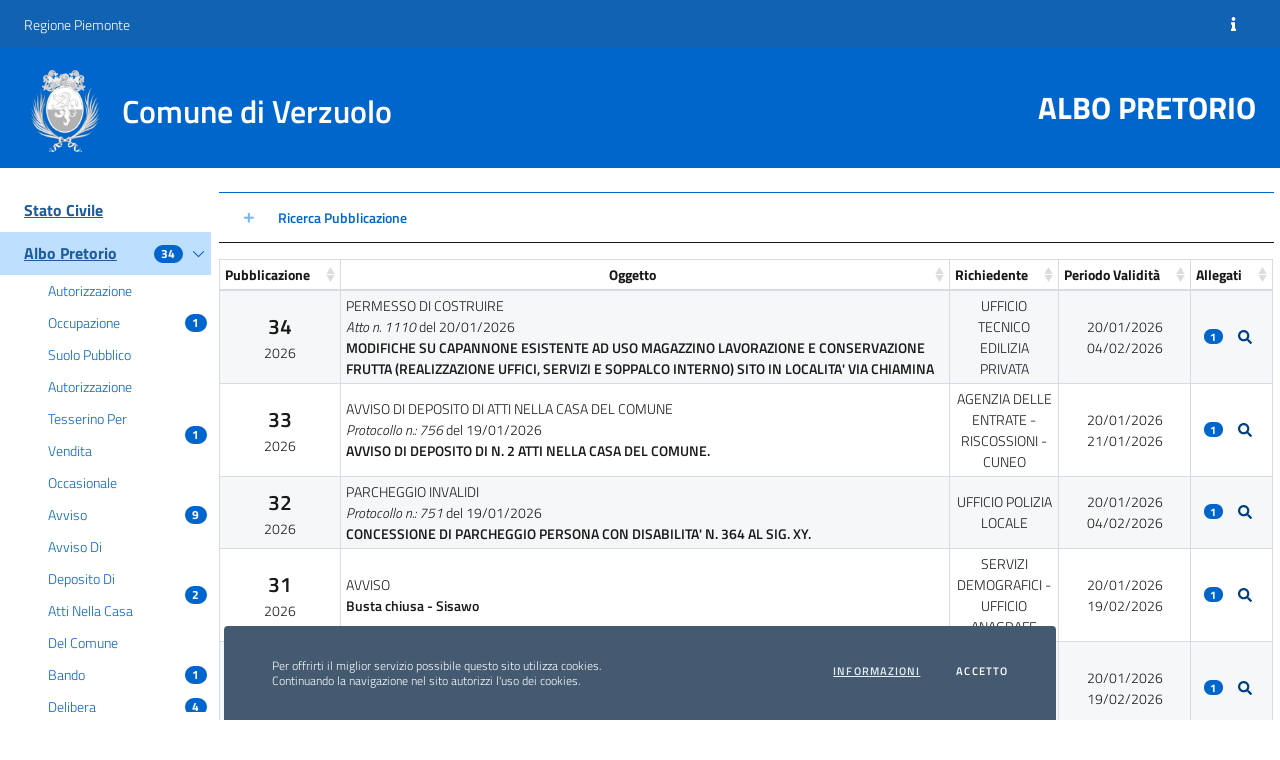

--- FILE ---
content_type: text/html;charset=UTF-8
request_url: https://albopretorio.sipalinformatica.it/sipal_ap/servlet/ListPubblicazione?codfisc=85000850041
body_size: 217726
content:
<!DOCTYPE html>
<html lang="it-IT">
    <head>
        <meta http-equiv="Content-Type" content="text/html; charset=utf-8">
        <meta charset="utf-8">
        <meta http-equiv="X-UA-Compatible" content="IE=edge">
        <meta name="viewport" content="width=device-width, initial-scale=1, shrink-to-fit=no" />
        <title>Albo Pretorio - Comune di Verzuolo</title>
        <link rel="stylesheet" type="text/css" href="../bootstrap-italia/css/temi/bootstrap-italia.min.css" /> 
<link rel="stylesheet" type="text/css" href="../BootstrapTable/bootstrap-table.min.css" />
<link rel="stylesheet" type="text/css" href="../BootstrapTable/bootstrap-table-sticky-header.css" />
<link rel="stylesheet" type="text/css" href="../Toast/toast.min.css">
<link rel="stylesheet" type="text/css" href="../Sipal/css/Sipal.css" />
<link rel="stylesheet" type="text/css" href="../Sipal/css/sidebar.css" />
<link rel="stylesheet" type="text/css" href="../Sipal/css/custom.css" />
<link rel="icon" href="../favicon.ico" /></head>

    <body>
        <header class="it-header-wrapper it-header-sticky" id="HeaderPagina" >
    <div class="it-header-slim-wrapper primary-bg-b2">
        <div class="container-fluid">
            <div class="row">
                <div class="col-12">
                    <div class="it-header-slim-wrapper-content">
                        <a id="LinkSitoWebEnteAppartenenzaHeader"  class="d-lg-block navbar-brand" href="https://www.regione.piemonte.it/web/" target="_blank">
                            Regione Piemonte</a>
                        <div class="it-header-slim-right-zone"> 
                            <a href="#" title="Informazioni" aria-label="Informazioni" type="button" data-toggle="modal" data-target="#modalInformazioni" class="btn btn-sm">
                                <span class="fas fa-info text-white"></span>                       
                            </a>
                            </div>
                    </div>
                </div>
            </div>
        </div>
    </div>

    <div class="it-nav-wrapper primary-bg">
        <div class="it-header-center-wrapper primary-bg">
            <div class="container-fluid">
                <div class="row">
                    <div class="col-12">
                        <div class="it-header-center-content-wrapper">
                            <div class="it-brand-wrapper">
                                <a href="https://www.comune.verzuolo.cn.it/" id="LinkSitoWebEnteHeader"  target="_blank">
                                    <img id="LogoEnte" class="icon" src="../servlet/logo/85000850041/logo_tratto (2).png" alt="Logo dell'Ente" style="object-fit: contain; z-index: 1">
                                    <div class="it-brand-text">
                                        <div id="NomeEnteHeader" class="it-brand-title">Comune di Verzuolo</div>
                                    </div>
                                </a>
                            </div>
                            <div class="it-right-zone">
                                <h2><span class="d-none d-md-block">ALBO PRETORIO</span></h2>
                            </div>
                        </div>
                    </div>
                </div>
            </div>
        </div>
        <div class="it-header-navbar-wrapper primary-bg">
            <div class="container-fluid">
                <div class="row">
                    <div class="col-12 ">
                        <nav class="navbar navbar-expand-lg has-megamenu">
                            <div class="custom-navbar-toggler"></div>
                            <a id="btnShowMenu" class="sipal-menu-toggler" type="button" data-toggle="collapse" data-target="#navmenu" aria-controls="navmenu" aria-expanded="true" aria-label="Visualizza menu" data-focus-mouse="false">
                                <svg class="icon" aria-hidden="true">
                                <use href="../bootstrap-italia/svg/sprite.svg#it-burger"></use>
                                </svg>
                            </a>
                            <div class="navbar-collapsable">
                                <div class="menu-wrapper">
                                    <ul class="navbar-nav primary-bg">                                        
                                        <li class="nav-item ">
                                            <a class="nav-link text-decoration-none" href="href="https://www.regione.piemonte.it/web/" id="LinkSitoWebEnteHeaderSmall"  target="_blank">
                                                <h3 id="NomeEnteHeaderSmall" class="mb-0" >Comune di Verzuolo</h3>
                                            </a>
                                        </li>                                        
                                    </ul>
                                </div>
                            </div>
                        </nav>
                    </div>
                </div>
            </div>
        </div>
    </div>
</header> 
<div class="modal it-dialog-scrollable fade" tabindex="-1" role="dialog" id="modalInformazioni" aria-labelledby="modalInformazioniTitle">
    <div class="modal-dialog modal-dialog-right w-100" role="document">
        <div class="modal-content">
            <div class="modal-header">
                <h5 class="modal-title" id="modalInformazioniTitle">Informazioni</h5>
                <button class="close" type="button" data-dismiss="modal" aria-label="Close">
                    <svg class="icon">
                    <use href="../bootstrap-italia/svg/sprite.svg#it-close"></use>
                    </svg>
                </button>
            </div>
            <div class="modal-body">
                <div id="accordionDiv1" class="collapse-div">
                    <div class="collapse-header" id="headingA1">
                        <button data-toggle="collapse" data-target="#accordion1" aria-expanded="true" aria-controls="accordion1">
                            Visualizzazione allegati
                        </button>
                    </div>
                    <div id="accordion1" class="collapse show" role="region" aria-labelledby="headingA1" data-parent="#accordionDiv1">
                        <div class="collapse-body">
                            <span>
                                Per poter visualizzare correttamente i documenti in formato PDF &egrave; necessario il software di visualizzazione <a href='https://get.adobe.com/reader/?loc=it' target='_blank'><strong>Adobe</strong></a> oppure un <a href='https://pdfreaders.org/' target='_blank'><strong>lettore PDF libero</strong></a> qualora esso non sia integrato nel browser web in uso.<br>Per poter visualizzare correttamente i documenti firmati digitalmente &egrave; necessario un software di verifica dei documenti. L&#8217;elenco dei software di firma conformi &egrave; disponibile sul sito <a href='https://www.agid.gov.it/it/piattaforme/firma-elettronica-qualificata/software-verifica' target='_blank'><strong>AGID</strong></a>.
                            </span>
                        </div>
                    </div>
                    <div class="collapse-header" id="headingA2">
                        <button data-toggle="collapse" data-target="#accordion2" aria-expanded="false" aria-controls="accordion2">
                            Normativa di Riferimento
                        </button>
                    </div>
                    <div id="accordion2" class="collapse" role="region" aria-labelledby="headingA2" data-parent="#accordionDiv1">
                        <div class="collapse-body">
                            <span>
                               <ul><li>Legge Nï¿½ 69 del 18 giugno 2009</li><li>In base alle previsioni del CAD (Codice dell&#8217;Amministrazione Digitale), la pubblicazione on-line di provvedimenti o atti amministrativi o la loro comunicazione con le medesime modalit&agrave;, implica anche l&#8217;assunzione di una garanzia di conformit&agrave; delle informazioni ivi contenute, rispetto alle informazioni contenute nei provvedimenti originali (cartacei), ai sensi dell&#8217;art. 54, comma 4 del CAD.</li></ul>
                            </span>
                        </div>
                    </div>
                    <div class="collapse-header" id="headingA3">
                        <button data-toggle="collapse" data-target="#accordion3" aria-expanded="false" aria-controls="accordion3">
                            Cookie
                        </button>
                    </div>
                    <div id="accordion3" class="collapse" role="region" aria-labelledby="headingA3" data-parent="#accordionDiv1">
                        <div class="collapse-body">
                            <span>Clicca <a href='InformativaCookies' target='_blank'><strong>qui</strong></a> per esaminare l&#8217;informativa generale sull&#8217;utilizzo dei Cookies</span>
                        </div>
                    </div>
                    <div class="collapse-header" id="headingA4">
                        <button data-toggle="collapse" data-target="#accordion4" aria-expanded="false" aria-controls="accordion4">
                            Privacy
                        </button>
                    </div>
                    <div id="accordion4" class="collapse" role="region" aria-labelledby="headingA4" data-parent="#accordionDiv1">
                        <div class="collapse-body">
                            <span>Clicca <a href='InformativaPrivacy' target='_blank'><strong>qui</strong></a> per esaminare la privacy policy</span>
                        </div>
                    </div>
                    <div class="collapse-header" id="headingA5">
                        <button data-toggle="collapse" data-target="#accordion5" aria-expanded="false" aria-controls="accordion5">
                            Credits
                        </button>
                    </div>
                    <div id="accordion5" class="collapse" role="region" aria-labelledby="headingA5" data-parent="#accordionDiv1">
                        <div class="collapse-body">
                            <span>Maggioli SpA - Divisione: <a href='https://www.sipalinformatica.it/'>SIPAL</a></span>
                        </div>
                    </div>
                </div>
            </div>
        </div>
    </div>
</div>                                 



<script type="text/javascript" src="../bootstrap-italia/js/bootstrap-italia.bundle.min.js"></script>
<script type="text/javascript" src="../bootbox/bootbox.js"></script>
<script type="text/javascript" src="../Toast/toast.min.js"></script>
<script type="text/javascript" src="../BootstrapTable/bootstrap-table.min.js"></script>
<script type="text/javascript" src="../BootstrapTable/bootstrap-table-mobile.min.js"></script>
<script type="text/javascript" src="../FontAwesome/all.js"></script>
<script type="text/javascript" src="../BootstrapTable/bootstrap-table-sticky-header.min.js"></script>       
<script type="text/javascript" src="../BootstrapTable/bootstrap-table-it-IT.js"></script>
<script type="text/javascript" src="../Sipal/js/ControllaDati.js"></script>
<script type="text/javascript" src="../Sipal/js/GestioneHTMLTagElements.js"></script>
<script type="text/javascript" src="../Sipal/js/ResultMessage.js"></script>
<script type="text/javascript" src="../Sipal/js/Sipal.js"></script>
<script type="text/javascript" src="../Moment/moment.js"></script>
<script type="text/javascript" src="../include/js/SipalAP.js"></script>
<script type="text/javascript">
            $(function () {
                var tabella = $('#tabella');
                InitializeBootstraptable(tabella, false, false, true, false);
            });<!-- comment -->
            $(function () {
                $('[data-toggle="popover"]').popover();
            });

            $('.popover-dismiss').popover({
                trigger: 'focus'
            });

        </script>
        <div class="container-fluid">            
            <div class="row flex-xl-nowrap">
                <!-- Menu Navigazione -->
                <div id="MenuNavigazione" class=" col-12 col-md-3 col-xl-2 bd-sidebar" style="font-size: 16px" >
                    <nav id="navmenu" style="font-size: 1em" class="bd-links collapse">
                        <div class="mt-3 mt-md-0">
                            <div class="sidebar-linklist-wrapper">
                                <div class="link-list-wrapper">
                                    <ul id="MenuLink" class="link-list"> 
                                        <li>
                                            <div class="d-flex " >

                                                <a class="font-weight-bold mr-auto list-item large medium right-icon active" href="?codfisc=85000850041&amp;idsezione=2" aria-expanded="true"  aria-controls="menu1">  
                                                    Stato Civile</a>
                                                <span class="badge badge-pill badge-primary badge-sm text-white mr-1 align-self-center right" style="display:none">
                                                        </span> 
                                                <svg class="icon icon-sm icon-primary align-self-center right" aria-hidden="true"><use xlink:href="../bootstrap-italia/svg/sprite.svg#nonesiste"></use></svg>                                                           
                                                    </div>
                                            </li>
                                    <li>
                                            <div class="d-flex primary-bg-a1" type="button" data-toggle="collapse" data-target="#menu1">

                                                <a class="font-weight-bold mr-auto list-item large medium right-icon active" href="?codfisc=85000850041&amp;idsezione=1" aria-expanded="true"  aria-controls="menu1">  
                                                    Albo Pretorio</a>
                                                <span class="badge badge-pill badge-primary badge-sm text-white mr-1 align-self-center right" style="">
                                                        34</span> 
                                                <svg class="icon icon-sm icon-primary align-self-center right" aria-hidden="true"><use xlink:href="../bootstrap-italia/svg/sprite.svg#it-expand" ></use></svg>                                                          
                                                    </div>
                                            <ul id="menu1" class="link-sublist collapse show">
                                                    <li class="">
                                                            <div class="d-flex">
                                                                <a class="mr-auto list-item" href="?codfisc=85000850041&amp;idsezione=1&amp;categoria=AUTORIZZAZIONE OCCUPAZIONE SUOLO PUBBLICO">
                                                                    <span style="text-transform:capitalize">autorizzazione occupazione suolo pubblico</span>
                                                                </a>
                                                                <span class="badge badge-pill badge-primary badge-sm text-white mr-1 align-self-center" style="">
                                                                            1</span>
                                                                    </div>
                                                        </li>
                                                    <li class="">
                                                            <div class="d-flex">
                                                                <a class="mr-auto list-item" href="?codfisc=85000850041&amp;idsezione=1&amp;categoria=AUTORIZZAZIONE TESSERINO PER VENDITA OCCASIONALE">
                                                                    <span style="text-transform:capitalize">autorizzazione tesserino per vendita occasionale</span>
                                                                </a>
                                                                <span class="badge badge-pill badge-primary badge-sm text-white mr-1 align-self-center" style="">
                                                                            1</span>
                                                                    </div>
                                                        </li>
                                                    <li class="">
                                                            <div class="d-flex">
                                                                <a class="mr-auto list-item" href="?codfisc=85000850041&amp;idsezione=1&amp;categoria=AVVISO">
                                                                    <span style="text-transform:capitalize">avviso</span>
                                                                </a>
                                                                <span class="badge badge-pill badge-primary badge-sm text-white mr-1 align-self-center" style="">
                                                                            9</span>
                                                                    </div>
                                                        </li>
                                                    <li class="">
                                                            <div class="d-flex">
                                                                <a class="mr-auto list-item" href="?codfisc=85000850041&amp;idsezione=1&amp;categoria=AVVISO DI DEPOSITO DI ATTI NELLA CASA DEL COMUNE">
                                                                    <span style="text-transform:capitalize">avviso di deposito di atti nella casa del comune</span>
                                                                </a>
                                                                <span class="badge badge-pill badge-primary badge-sm text-white mr-1 align-self-center" style="">
                                                                            2</span>
                                                                    </div>
                                                        </li>
                                                    <li class="">
                                                            <div class="d-flex">
                                                                <a class="mr-auto list-item" href="?codfisc=85000850041&amp;idsezione=1&amp;categoria=BANDO">
                                                                    <span style="text-transform:capitalize">bando</span>
                                                                </a>
                                                                <span class="badge badge-pill badge-primary badge-sm text-white mr-1 align-self-center" style="">
                                                                            1</span>
                                                                    </div>
                                                        </li>
                                                    <li class="">
                                                            <div class="d-flex">
                                                                <a class="mr-auto list-item" href="?codfisc=85000850041&amp;idsezione=1&amp;categoria=DELIBERA">
                                                                    <span style="text-transform:capitalize">delibera</span>
                                                                </a>
                                                                <span class="badge badge-pill badge-primary badge-sm text-white mr-1 align-self-center" style="">
                                                                            4</span>
                                                                    </div>
                                                        </li>
                                                    <li class="">
                                                            <div class="d-flex">
                                                                <a class="mr-auto list-item" href="?codfisc=85000850041&amp;idsezione=1&amp;categoria=DETERMINAZIONE">
                                                                    <span style="text-transform:capitalize">determinazione</span>
                                                                </a>
                                                                <span class="badge badge-pill badge-primary badge-sm text-white mr-1 align-self-center" style="">
                                                                            10</span>
                                                                    </div>
                                                        </li>
                                                    <li class="">
                                                            <div class="d-flex">
                                                                <a class="mr-auto list-item" href="?codfisc=85000850041&amp;idsezione=1&amp;categoria=ORDINANZA">
                                                                    <span style="text-transform:capitalize">ordinanza</span>
                                                                </a>
                                                                <span class="badge badge-pill badge-primary badge-sm text-white mr-1 align-self-center" style="">
                                                                            1</span>
                                                                    </div>
                                                        </li>
                                                    <li class="">
                                                            <div class="d-flex">
                                                                <a class="mr-auto list-item" href="?codfisc=85000850041&amp;idsezione=1&amp;categoria=PARCHEGGIO INVALIDI">
                                                                    <span style="text-transform:capitalize">parcheggio invalidi</span>
                                                                </a>
                                                                <span class="badge badge-pill badge-primary badge-sm text-white mr-1 align-self-center" style="">
                                                                            2</span>
                                                                    </div>
                                                        </li>
                                                    <li class="">
                                                            <div class="d-flex">
                                                                <a class="mr-auto list-item" href="?codfisc=85000850041&amp;idsezione=1&amp;categoria=PERMESSO DI COSTRUIRE">
                                                                    <span style="text-transform:capitalize">permesso di costruire</span>
                                                                </a>
                                                                <span class="badge badge-pill badge-primary badge-sm text-white mr-1 align-self-center" style="">
                                                                            2</span>
                                                                    </div>
                                                        </li>
                                                    <li class="">
                                                            <div class="d-flex">
                                                                <a class="mr-auto list-item" href="?codfisc=85000850041&amp;idsezione=1&amp;categoria=PROVVEDIMENTO CONCLUSIVO DEL PROCEDIMENTO UNICO">
                                                                    <span style="text-transform:capitalize">provvedimento conclusivo del procedimento unico</span>
                                                                </a>
                                                                <span class="badge badge-pill badge-primary badge-sm text-white mr-1 align-self-center" style="">
                                                                            1</span>
                                                                    </div>
                                                        </li>
                                                    </ul>
                                            </li>
                                    </ul>
                                </div>
                            </div>
                        </div>
                    </nav>
                </div>
                <!-- filtri e Dati -->
                <main id="MainContentContainer" class="col-12 col-md-9 col-xl-10 my-4 pb-3">
                    <div class=" mb-3">
                                <div id="pnlSezRicerca" >
                                    <div class="collapse-div collapse-left-icon collapse-background-active">
                                        <div id="headingOne" class="collapse-header text-primary" id="headerRicerca">
                                            <button data-toggle="collapse" data-target="#FiltriRicerca" aria-expanded="false" aria-controls="FiltriRicerca">
                                                Ricerca Pubblicazione
                                            </button>
                                        </div>
                                        <div id="FiltriRicerca" class="collapse-body collapse mt-2 pb-0">
                                            <div class="">
                                                <div class="form-row mb-0">                                         
                                                    <!-- Atto -->
                                                    <div class="form-group col-12 col-lg-6" >
                                                        <label ID="lblAtto" for="txtAtto"  AssociatedControlID="txtAtto">Oggetto</label>
                                                        <input type="text" ID="txtAtto" class="form-control" onkeyup="filterFunction()"/>
                                                    </div>

                                                    <!-- Tipo Atto -->

                                                    <div class="form-group col-12 col-lg-6" >
                                                        <label for="tipo" class="active">Tipo Atto</label>
                                                        <div class="bootstrap-select-wrapper">
                                                            <select id="tipo" class="" name="tipo" onchange="filterFunction()">
                                                                <option value="">Nessuna Selezione</option>
                                                                <option>
                                                                            AUTORIZZAZIONE OCCUPAZIONE SUOLO PUBBLICO</option>
                                                                    <option>
                                                                            AUTORIZZAZIONE TESSERINO PER VENDITA OCCASIONALE</option>
                                                                    <option>
                                                                            AVVISO</option>
                                                                    <option>
                                                                            AVVISO DI DEPOSITO DI ATTI NELLA CASA DEL COMUNE</option>
                                                                    <option>
                                                                            BANDO</option>
                                                                    <option>
                                                                            DELIBERA</option>
                                                                    <option>
                                                                            DETERMINAZIONE</option>
                                                                    <option>
                                                                            ORDINANZA</option>
                                                                    <option>
                                                                            PARCHEGGIO INVALIDI</option>
                                                                    <option>
                                                                            PERMESSO DI COSTRUIRE</option>
                                                                    <option>
                                                                            PROVVEDIMENTO CONCLUSIVO DEL PROCEDIMENTO UNICO</option>
                                                                    </select>
                                                        </div>
                                                    </div>


                                                    <div class="form-group col-12 col-lg-6">
                                                            <label ID="lblRichiedente" for="txtRichiedente"  AssociatedControlID="txtRichiedente">Richiedente</label>
                                                            <input type="text" ID="txtRichiedente" class="form-control" onkeyup="filterFunction()"/>
                                                        </div>
                                                    <!-- Range Pubblicazione -->
                                                    <div class="form-group col-12 col-lg-6 mb-lg-0">
                                                        <div class="form-inline">
                                                            <div id="pnlDataPubb1" class="col-lg-6 p-0 it-datepicker-wrapper">
                                                                <div class="form-group mb-4">
                                                                    <label for="txtDtPubDa">Data da</label>
                                                                    <input type="text" class="form-control form-control-md it-date-datepicker" aria-label="Dalla data" id="txtDtPubDa" onkeyup="filterFunction()" onchange="filterFunction()" />
                                                                </div>
                                                            </div>
                                                            <div id="pnlDataPubb2" class="col-lg-6 p-0 it-datepicker-wrapper">
                                                                <div class="form-group mb-sm-0 mb-lg-4 mb-xl-4">
                                                                    <label for="txtDtPubA">Data a</label>
                                                                    <input type="text" class="form-control form-control-md it-date-datepicker" aria-label="Alla data" id="txtDtPubA" onkeyup="filterFunction()" onchange="filterFunction()"/>
                                                                </div>
                                                            </div>
                                                        </div>
                                                    </div>                                                  
                                                </div>                                     
                                            </div>
                                        </div>
                                    </div>
                                </div>
                            </div>    
                            <div class="mb-3">       
                                <table id="tabella" class="table-sm w-100" cellspacing="0">
                                    <!-- headers -->
                                    <thead>
                                        <tr>
                                            <th data-field="Pubbl" class="text-center PubblicazioneColumnSortable">
                                                <span class="d-md-block d-none">Pubblicazione</span>
                                                <span class="d-block d-md-none">Pubbl.</span>
                                            </th>
                                            <th data-field="Oggetto" class="text-center">
                                                Oggetto
                                            </th>
                                            <th data-field="Richiedente" class="text-center" >
                                                    Richiedente
                                                </th>
                                            <th data-field="Validit" class="text-center ">
                                                <abbr title="Periodo validità">
                                                    Periodo Validità
                                                </abbr>
                                            </th>          
                                            <th data-field="Allegati" class="text-center">
                                                Allegati
                                            </th>
                                        </tr>
                                    </thead>
                                    <tbody>
                                        <!-- <div class="panel panel-default"> -->

                                            <tr >
                                                <td class="text-center">
                                                    <div class="DataText1">
                                                        <strong class="text-center pubb-num" style="font-size:1.5em;">34</strong>
                                                        <br/>
                                                        <span class="text-center pubb-anno">2026</span>
                                                    </div>
                                                </td>
                                                <td class="text-left">
                                                    <div class="DataText2">
                                                        PERMESSO DI COSTRUIRE<br/><i>Atto n. 1110</i> del 20/01/2026<br/>
                                                        <strong>MODIFICHE SU CAPANNONE ESISTENTE AD USO MAGAZZINO LAVORAZIONE E CONSERVAZIONE FRUTTA (REALIZZAZIONE UFFICI, SERVIZI E SOPPALCO INTERNO) SITO IN LOCALITA&#039; VIA CHIAMINA</strong>
                                                    </div> 
                                                </td>
                                                <td class="text-center">
                                                        <div class="DataText3">
                                                            UFFICIO TECNICO EDILIZIA PRIVATA</div>     
                                                    </td>
                                                <td class="text-center">
                                                    <span class="dataDa">
                                                        20/01/2026</span>
                                                    <br/>
                                                    <span class="dataA">
                                                        04/02/2026</span>
                                                </td>
                                                <td class="text-truncate text-center">
                                                    <span class="badge badge-pill badge-primary badge-sm text-white mr-1">1</span>
                                                        <button type="button" aria-label="Allegati0" class="btn btn-xs text-primary" onclick="ShowContentInModalDialog('Pubblicazione 34/2026', $('#Allegati0'), false, true);">
                                                            <span class="fa fa-search"></span>
                                                        </button>
                                                    </td>
                                            </tr>

                                        <div class="d-none" id="Allegati0">

                                            <h5> 
                                                <strong>PERMESSO DI COSTRUIRE</strong><br/>
                                            </h5>

                                            <i>Atto n. 1110</i> del 20/01/2026<br/>
                                                <span class="m-1" >
                                                <strong>MODIFICHE SU CAPANNONE ESISTENTE AD USO MAGAZZINO LAVORAZIONE E CONSERVAZIONE FRUTTA (REALIZZAZIONE UFFICI, SERVIZI E SOPPALCO INTERNO) SITO IN LOCALITA&#039; VIA CHIAMINA</strong><br/>
                                            </span>   
                                            <span class="mt-1" >
                                                <span class="far fa-calendar"></span>
                                                In pubblicazione dal 20/01/2026  al 04/02/2026</span>


                                            <div class="link-list-wrapper mt-3 py-4 lightgrey-bg-c1">
                                                <ul class="link-list">
                                                    <li>
                                                        <h3 id="heading-senza-link">ELENCO ALLEGATI</h3>
                                                    </li>
                                                    <li>    
                                                            <a rel="_blank" target="_blank" class="list-item list-item" href="GetFile?id=ODUwMDA4NTAwNDFcOTAyNjkyXFB1YmJsaWNhIFAuQy4gMTExMC5wZGY=">
                                                                <span class="fas fa-link"></span>   
                                                                <span>Pubblica P.C. 1110.pdf</span>
                                                            </a>
                                                        </li>
                                                    </ul>
                                            </div> 
                                        </div> 
                                    <!-- <div class="panel panel-default"> -->

                                            <tr >
                                                <td class="text-center">
                                                    <div class="DataText1">
                                                        <strong class="text-center pubb-num" style="font-size:1.5em;">33</strong>
                                                        <br/>
                                                        <span class="text-center pubb-anno">2026</span>
                                                    </div>
                                                </td>
                                                <td class="text-left">
                                                    <div class="DataText2">
                                                        AVVISO DI DEPOSITO DI ATTI NELLA CASA DEL COMUNE<br/><i>Protocollo n.: 756</i> del 19/01/2026<br/>
                                                        <strong>AVVISO DI DEPOSITO DI N. 2 ATTI NELLA CASA DEL COMUNE.</strong>
                                                    </div> 
                                                </td>
                                                <td class="text-center">
                                                        <div class="DataText3">
                                                            AGENZIA DELLE ENTRATE - RISCOSSIONI - CUNEO</div>     
                                                    </td>
                                                <td class="text-center">
                                                    <span class="dataDa">
                                                        20/01/2026</span>
                                                    <br/>
                                                    <span class="dataA">
                                                        21/01/2026</span>
                                                </td>
                                                <td class="text-truncate text-center">
                                                    <span class="badge badge-pill badge-primary badge-sm text-white mr-1">1</span>
                                                        <button type="button" aria-label="Allegati1" class="btn btn-xs text-primary" onclick="ShowContentInModalDialog('Pubblicazione 33/2026', $('#Allegati1'), false, true);">
                                                            <span class="fa fa-search"></span>
                                                        </button>
                                                    </td>
                                            </tr>

                                        <div class="d-none" id="Allegati1">

                                            <h5> 
                                                <strong>AVVISO DI DEPOSITO DI ATTI NELLA CASA DEL COMUNE</strong><br/>
                                            </h5>

                                            <i>Protocollo n.: 756</i> del 19/01/2026<br/>
                                                <span class="m-1" >
                                                <strong>AVVISO DI DEPOSITO DI N. 2 ATTI NELLA CASA DEL COMUNE.</strong><br/>
                                            </span>   
                                            <span class="mt-1" >
                                                <span class="far fa-calendar"></span>
                                                In pubblicazione dal 20/01/2026  al 21/01/2026</span>


                                            <div class="link-list-wrapper mt-3 py-4 lightgrey-bg-c1">
                                                <ul class="link-list">
                                                    <li>
                                                        <h3 id="heading-senza-link">ELENCO ALLEGATI</h3>
                                                    </li>
                                                    <li>    
                                                            <a rel="_blank" target="_blank" class="list-item list-item" href="GetFile?id=ODUwMDA4NTAwNDFcOTAyNjc1XERFUC4gRVFVSVRBTElBIERBTCAyMC4wMS4yMDI2IEFMIDIxLjAxLjIwMjYucGRm">
                                                                <span class="fas fa-link"></span>   
                                                                <span>DEP. EQUITALIA DAL 20.01.2026 AL 21.01.2026.pdf</span>
                                                            </a>
                                                        </li>
                                                    </ul>
                                            </div> 
                                        </div> 
                                    <!-- <div class="panel panel-default"> -->

                                            <tr >
                                                <td class="text-center">
                                                    <div class="DataText1">
                                                        <strong class="text-center pubb-num" style="font-size:1.5em;">32</strong>
                                                        <br/>
                                                        <span class="text-center pubb-anno">2026</span>
                                                    </div>
                                                </td>
                                                <td class="text-left">
                                                    <div class="DataText2">
                                                        PARCHEGGIO INVALIDI<br/><i>Protocollo n.: 751</i> del 19/01/2026<br/>
                                                        <strong>CONCESSIONE DI PARCHEGGIO PERSONA CON DISABILITA&#039; N. 364 AL SIG. XY.</strong>
                                                    </div> 
                                                </td>
                                                <td class="text-center">
                                                        <div class="DataText3">
                                                            UFFICIO POLIZIA LOCALE</div>     
                                                    </td>
                                                <td class="text-center">
                                                    <span class="dataDa">
                                                        20/01/2026</span>
                                                    <br/>
                                                    <span class="dataA">
                                                        04/02/2026</span>
                                                </td>
                                                <td class="text-truncate text-center">
                                                    <span class="badge badge-pill badge-primary badge-sm text-white mr-1">1</span>
                                                        <button type="button" aria-label="Allegati2" class="btn btn-xs text-primary" onclick="ShowContentInModalDialog('Pubblicazione 32/2026', $('#Allegati2'), false, true);">
                                                            <span class="fa fa-search"></span>
                                                        </button>
                                                    </td>
                                            </tr>

                                        <div class="d-none" id="Allegati2">

                                            <h5> 
                                                <strong>PARCHEGGIO INVALIDI</strong><br/>
                                            </h5>

                                            <i>Protocollo n.: 751</i> del 19/01/2026<br/>
                                                <span class="m-1" >
                                                <strong>CONCESSIONE DI PARCHEGGIO PERSONA CON DISABILITA&#039; N. 364 AL SIG. XY.</strong><br/>
                                            </span>   
                                            <span class="mt-1" >
                                                <span class="far fa-calendar"></span>
                                                In pubblicazione dal 20/01/2026  al 04/02/2026</span>


                                            <div class="link-list-wrapper mt-3 py-4 lightgrey-bg-c1">
                                                <ul class="link-list">
                                                    <li>
                                                        <h3 id="heading-senza-link">ELENCO ALLEGATI</h3>
                                                    </li>
                                                    <li>    
                                                            <a rel="_blank" target="_blank" class="list-item list-item" href="GetFile?id=ODUwMDA4NTAwNDFcOTAyNjY1XENPTlRSQVNTRUdOTyBQQVJDSEVHR0lPIFBFUlNPTkEgQ09OIERJU0FCSUxJVEEgTi4gMzY0IEFMIFNJRy4gWFkucGRm">
                                                                <span class="fas fa-link"></span>   
                                                                <span>CONTRASSEGNO PARCHEGGIO PERSONA CON DISABILITA N. 364 AL SIG. XY.pdf</span>
                                                            </a>
                                                        </li>
                                                    </ul>
                                            </div> 
                                        </div> 
                                    <!-- <div class="panel panel-default"> -->

                                            <tr >
                                                <td class="text-center">
                                                    <div class="DataText1">
                                                        <strong class="text-center pubb-num" style="font-size:1.5em;">31</strong>
                                                        <br/>
                                                        <span class="text-center pubb-anno">2026</span>
                                                    </div>
                                                </td>
                                                <td class="text-left">
                                                    <div class="DataText2">
                                                        AVVISO<br/>
                                                        <strong>Busta chiusa - Sisawo</strong>
                                                    </div> 
                                                </td>
                                                <td class="text-center">
                                                        <div class="DataText3">
                                                            SERVIZI DEMOGRAFICI - UFFICIO ANAGRAFE</div>     
                                                    </td>
                                                <td class="text-center">
                                                    <span class="dataDa">
                                                        20/01/2026</span>
                                                    <br/>
                                                    <span class="dataA">
                                                        19/02/2026</span>
                                                </td>
                                                <td class="text-truncate text-center">
                                                    <span class="badge badge-pill badge-primary badge-sm text-white mr-1">1</span>
                                                        <button type="button" aria-label="Allegati3" class="btn btn-xs text-primary" onclick="ShowContentInModalDialog('Pubblicazione 31/2026', $('#Allegati3'), false, true);">
                                                            <span class="fa fa-search"></span>
                                                        </button>
                                                    </td>
                                            </tr>

                                        <div class="d-none" id="Allegati3">

                                            <h5> 
                                                <strong>AVVISO</strong><br/>
                                            </h5>

                                            <span class="m-1" >
                                                <strong>Busta chiusa - Sisawo</strong><br/>
                                            </span>   
                                            <span class="mt-1" >
                                                <span class="far fa-calendar"></span>
                                                In pubblicazione dal 20/01/2026  al 19/02/2026</span>


                                            <div class="link-list-wrapper mt-3 py-4 lightgrey-bg-c1">
                                                <ul class="link-list">
                                                    <li>
                                                        <h3 id="heading-senza-link">ELENCO ALLEGATI</h3>
                                                    </li>
                                                    <li>    
                                                            <a rel="_blank" target="_blank" class="list-item list-item" href="GetFile?id=ODUwMDA4NTAwNDFcOTAyNjUwXFNJU0FXT19CVVNUQSBDSElVU0EucGRm">
                                                                <span class="fas fa-link"></span>   
                                                                <span>SISAWO_BUSTA CHIUSA.pdf</span>
                                                            </a>
                                                        </li>
                                                    </ul>
                                            </div> 
                                        </div> 
                                    <!-- <div class="panel panel-default"> -->

                                            <tr >
                                                <td class="text-center">
                                                    <div class="DataText1">
                                                        <strong class="text-center pubb-num" style="font-size:1.5em;">30</strong>
                                                        <br/>
                                                        <span class="text-center pubb-anno">2026</span>
                                                    </div>
                                                </td>
                                                <td class="text-left">
                                                    <div class="DataText2">
                                                        AVVISO<br/>
                                                        <strong>Busta chiusa - Diouf</strong>
                                                    </div> 
                                                </td>
                                                <td class="text-center">
                                                        <div class="DataText3">
                                                            SERVIZI DEMOGRAFICI - UFFICIO ANAGRAFE</div>     
                                                    </td>
                                                <td class="text-center">
                                                    <span class="dataDa">
                                                        20/01/2026</span>
                                                    <br/>
                                                    <span class="dataA">
                                                        19/02/2026</span>
                                                </td>
                                                <td class="text-truncate text-center">
                                                    <span class="badge badge-pill badge-primary badge-sm text-white mr-1">1</span>
                                                        <button type="button" aria-label="Allegati4" class="btn btn-xs text-primary" onclick="ShowContentInModalDialog('Pubblicazione 30/2026', $('#Allegati4'), false, true);">
                                                            <span class="fa fa-search"></span>
                                                        </button>
                                                    </td>
                                            </tr>

                                        <div class="d-none" id="Allegati4">

                                            <h5> 
                                                <strong>AVVISO</strong><br/>
                                            </h5>

                                            <span class="m-1" >
                                                <strong>Busta chiusa - Diouf</strong><br/>
                                            </span>   
                                            <span class="mt-1" >
                                                <span class="far fa-calendar"></span>
                                                In pubblicazione dal 20/01/2026  al 19/02/2026</span>


                                            <div class="link-list-wrapper mt-3 py-4 lightgrey-bg-c1">
                                                <ul class="link-list">
                                                    <li>
                                                        <h3 id="heading-senza-link">ELENCO ALLEGATI</h3>
                                                    </li>
                                                    <li>    
                                                            <a rel="_blank" target="_blank" class="list-item list-item" href="GetFile?id=ODUwMDA4NTAwNDFcOTAyMTUwXERJT1VGIFBBUEFfQlVTVEEgQ0hJVVNBLnBkZg==">
                                                                <span class="fas fa-link"></span>   
                                                                <span>DIOUF PAPA_BUSTA CHIUSA.pdf</span>
                                                            </a>
                                                        </li>
                                                    </ul>
                                            </div> 
                                        </div> 
                                    <!-- <div class="panel panel-default"> -->

                                            <tr >
                                                <td class="text-center">
                                                    <div class="DataText1">
                                                        <strong class="text-center pubb-num" style="font-size:1.5em;">29</strong>
                                                        <br/>
                                                        <span class="text-center pubb-anno">2026</span>
                                                    </div>
                                                </td>
                                                <td class="text-left">
                                                    <div class="DataText2">
                                                        AUTORIZZAZIONE OCCUPAZIONE SUOLO PUBBLICO<br/><i>Protocollo n.: 683</i> del 16/01/2026<br/>
                                                        <strong>AUTORIZZAZIONE TEMPORANEA OCCUPAZIONE SUOLO PUBBLICO PER INSTALLAZIONE DEHOR DAL 10.02.2026 AL 30.11.2026 IN PIAZZA MARTIRI DELLA LIBERTA&#039; 1/A.</strong>
                                                    </div> 
                                                </td>
                                                <td class="text-center">
                                                        <div class="DataText3">
                                                            UFFICIO POLIZIA LOCALE</div>     
                                                    </td>
                                                <td class="text-center">
                                                    <span class="dataDa">
                                                        20/01/2026</span>
                                                    <br/>
                                                    <span class="dataA">
                                                        04/02/2026</span>
                                                </td>
                                                <td class="text-truncate text-center">
                                                    <span class="badge badge-pill badge-primary badge-sm text-white mr-1">1</span>
                                                        <button type="button" aria-label="Allegati5" class="btn btn-xs text-primary" onclick="ShowContentInModalDialog('Pubblicazione 29/2026', $('#Allegati5'), false, true);">
                                                            <span class="fa fa-search"></span>
                                                        </button>
                                                    </td>
                                            </tr>

                                        <div class="d-none" id="Allegati5">

                                            <h5> 
                                                <strong>AUTORIZZAZIONE OCCUPAZIONE SUOLO PUBBLICO</strong><br/>
                                            </h5>

                                            <i>Protocollo n.: 683</i> del 16/01/2026<br/>
                                                <span class="m-1" >
                                                <strong>AUTORIZZAZIONE TEMPORANEA OCCUPAZIONE SUOLO PUBBLICO PER INSTALLAZIONE DEHOR DAL 10.02.2026 AL 30.11.2026 IN PIAZZA MARTIRI DELLA LIBERTA&#039; 1/A.</strong><br/>
                                            </span>   
                                            <span class="mt-1" >
                                                <span class="far fa-calendar"></span>
                                                In pubblicazione dal 20/01/2026  al 04/02/2026</span>


                                            <div class="link-list-wrapper mt-3 py-4 lightgrey-bg-c1">
                                                <ul class="link-list">
                                                    <li>
                                                        <h3 id="heading-senza-link">ELENCO ALLEGATI</h3>
                                                    </li>
                                                    <li>    
                                                            <a rel="_blank" target="_blank" class="list-item list-item" href="GetFile?id=ODUwMDA4NTAwNDFcOTAyMDk1XEFVVE9SSVpaQVpJT05FIERFSE9SIERBTCAxMC4wMi4yMDI2IEFMIDMwLjExLjIwMjYgSU4gUElBWlpBIE1BUlRJUkkgREVMTEEgTElCRVJUQScgMSBBLnBkZg==">
                                                                <span class="fas fa-link"></span>   
                                                                <span>AUTORIZZAZIONE DEHOR DAL 10.02.2026 AL 30.11.2026 IN PIAZZA MARTIRI DELLA LIBERTA&#039; 1 A.pdf</span>
                                                            </a>
                                                        </li>
                                                    </ul>
                                            </div> 
                                        </div> 
                                    <!-- <div class="panel panel-default"> -->

                                            <tr >
                                                <td class="text-center">
                                                    <div class="DataText1">
                                                        <strong class="text-center pubb-num" style="font-size:1.5em;">28</strong>
                                                        <br/>
                                                        <span class="text-center pubb-anno">2026</span>
                                                    </div>
                                                </td>
                                                <td class="text-left">
                                                    <div class="DataText2">
                                                        AVVISO<br/>
                                                        <strong>Busta chiusa - Aliaj</strong>
                                                    </div> 
                                                </td>
                                                <td class="text-center">
                                                        <div class="DataText3">
                                                            SERVIZI DEMOGRAFICI - UFFICIO ANAGRAFE</div>     
                                                    </td>
                                                <td class="text-center">
                                                    <span class="dataDa">
                                                        19/01/2026</span>
                                                    <br/>
                                                    <span class="dataA">
                                                        18/02/2026</span>
                                                </td>
                                                <td class="text-truncate text-center">
                                                    </td>
                                            </tr>

                                        <div class="d-none" id="Allegati6">

                                            <h5> 
                                                <strong>AVVISO</strong><br/>
                                            </h5>

                                            <span class="m-1" >
                                                <strong>Busta chiusa - Aliaj</strong><br/>
                                            </span>   
                                            <span class="mt-1" >
                                                <span class="far fa-calendar"></span>
                                                In pubblicazione dal 19/01/2026  al 18/02/2026</span>


                                            <div class="link-list-wrapper mt-3 py-4 lightgrey-bg-c1">
                                                <ul class="link-list">
                                                    <li>
                                                        <h3 id="heading-senza-link">ELENCO ALLEGATI</h3>
                                                    </li>
                                                    </ul>
                                            </div> 
                                        </div> 
                                    <!-- <div class="panel panel-default"> -->

                                            <tr >
                                                <td class="text-center">
                                                    <div class="DataText1">
                                                        <strong class="text-center pubb-num" style="font-size:1.5em;">27</strong>
                                                        <br/>
                                                        <span class="text-center pubb-anno">2026</span>
                                                    </div>
                                                </td>
                                                <td class="text-left">
                                                    <div class="DataText2">
                                                        AVVISO DI DEPOSITO DI ATTI NELLA CASA DEL COMUNE<br/><i>Protocollo n.: 684</i> del 16/01/2026<br/>
                                                        <strong>AVVISO DI DEPOSITO DI N. 11 ATTI NELLA CASA DEL COMUNE.</strong>
                                                    </div> 
                                                </td>
                                                <td class="text-center">
                                                        <div class="DataText3">
                                                            AGENZIA DELLE ENTRATE - RISCOSSIONI - CUNEO</div>     
                                                    </td>
                                                <td class="text-center">
                                                    <span class="dataDa">
                                                        19/01/2026</span>
                                                    <br/>
                                                    <span class="dataA">
                                                        20/01/2026</span>
                                                </td>
                                                <td class="text-truncate text-center">
                                                    <span class="badge badge-pill badge-primary badge-sm text-white mr-1">1</span>
                                                        <button type="button" aria-label="Allegati7" class="btn btn-xs text-primary" onclick="ShowContentInModalDialog('Pubblicazione 27/2026', $('#Allegati7'), false, true);">
                                                            <span class="fa fa-search"></span>
                                                        </button>
                                                    </td>
                                            </tr>

                                        <div class="d-none" id="Allegati7">

                                            <h5> 
                                                <strong>AVVISO DI DEPOSITO DI ATTI NELLA CASA DEL COMUNE</strong><br/>
                                            </h5>

                                            <i>Protocollo n.: 684</i> del 16/01/2026<br/>
                                                <span class="m-1" >
                                                <strong>AVVISO DI DEPOSITO DI N. 11 ATTI NELLA CASA DEL COMUNE.</strong><br/>
                                            </span>   
                                            <span class="mt-1" >
                                                <span class="far fa-calendar"></span>
                                                In pubblicazione dal 19/01/2026  al 20/01/2026</span>


                                            <div class="link-list-wrapper mt-3 py-4 lightgrey-bg-c1">
                                                <ul class="link-list">
                                                    <li>
                                                        <h3 id="heading-senza-link">ELENCO ALLEGATI</h3>
                                                    </li>
                                                    <li>    
                                                            <a rel="_blank" target="_blank" class="list-item list-item" href="GetFile?id=ODUwMDA4NTAwNDFcOTAyMDE2XERFUC4gRVFVSVRBTElBIERBTCAxOS4wMS4yMDI2IEFMIDIwLjAxLjIwMjYucGRm">
                                                                <span class="fas fa-link"></span>   
                                                                <span>DEP. EQUITALIA DAL 19.01.2026 AL 20.01.2026.pdf</span>
                                                            </a>
                                                        </li>
                                                    </ul>
                                            </div> 
                                        </div> 
                                    <!-- <div class="panel panel-default"> -->

                                            <tr >
                                                <td class="text-center">
                                                    <div class="DataText1">
                                                        <strong class="text-center pubb-num" style="font-size:1.5em;">26</strong>
                                                        <br/>
                                                        <span class="text-center pubb-anno">2026</span>
                                                    </div>
                                                </td>
                                                <td class="text-left">
                                                    <div class="DataText2">
                                                        DELIBERA<br/><i>Delibera Giunta Comunale n. 4</i> del 16/01/2026<br/>
                                                        <strong>PISTA DI PATTINAGGIO – ORGANIZZAZIONE DI UN OPEN DAY PER LA PROMOZIONE DELLA DISCIPLINA SPORTIVA INVERNALE – DELIBERA DI INDIRIZZO.</strong>
                                                    </div> 
                                                </td>
                                                <td class="text-center">
                                                        <div class="DataText3">
                                                            COMUNE DI VERZUOLO</div>     
                                                    </td>
                                                <td class="text-center">
                                                    <span class="dataDa">
                                                        16/01/2026</span>
                                                    <br/>
                                                    <span class="dataA">
                                                        31/01/2026</span>
                                                </td>
                                                <td class="text-truncate text-center">
                                                    <span class="badge badge-pill badge-primary badge-sm text-white mr-1">3</span>
                                                        <button type="button" aria-label="Allegati8" class="btn btn-xs text-primary" onclick="ShowContentInModalDialog('Pubblicazione 26/2026', $('#Allegati8'), false, true);">
                                                            <span class="fa fa-search"></span>
                                                        </button>
                                                    </td>
                                            </tr>

                                        <div class="d-none" id="Allegati8">

                                            <h5> 
                                                <strong>DELIBERA</strong><br/>
                                            </h5>

                                            <i>Delibera Giunta Comunale n. 4</i> del 16/01/2026<br/>
                                                <span class="m-1" >
                                                <strong>PISTA DI PATTINAGGIO – ORGANIZZAZIONE DI UN OPEN DAY PER LA PROMOZIONE DELLA DISCIPLINA SPORTIVA INVERNALE – DELIBERA DI INDIRIZZO.</strong><br/>
                                            </span>   
                                            <span class="mt-1" >
                                                <span class="far fa-calendar"></span>
                                                In pubblicazione dal 16/01/2026  al 31/01/2026</span>


                                            <div class="link-list-wrapper mt-3 py-4 lightgrey-bg-c1">
                                                <ul class="link-list">
                                                    <li>
                                                        <h3 id="heading-senza-link">ELENCO ALLEGATI</h3>
                                                    </li>
                                                    <li>    
                                                            <a rel="_blank" target="_blank" class="list-item list-item" href="GetFile?id=ODUwMDA4NTAwNDFcOTAxNzQ2XFZFUkdJVS5QREYuUDdN">
                                                                <span class="fas fa-link"></span>   
                                                                <span>Verbale Delibera di Giunta - PDF Firmato</span>
                                                            </a>
                                                        </li>
                                                    <li>    
                                                            <a rel="_blank" target="_blank" class="list-item list-item" href="GetFile?id=ODUwMDA4NTAwNDFcOTAxNzQ2XFBpc3RhIGRpIHBhdHRpbmFnZ2lvIDIwMjYucGRm">
                                                                <span class="fas fa-link"></span>   
                                                                <span>Pista di pattinaggio 2026.pdf</span>
                                                            </a>
                                                        </li>
                                                    <li>    
                                                            <a rel="_blank" target="_blank" class="list-item list-item" href="GetFile?id=ODUwMDA4NTAwNDFcOTAxNzQ2XFZFUkdJVS5QREY=">
                                                                <span class="fas fa-link"></span>   
                                                                <span>Verbale Atto</span>
                                                            </a>
                                                        </li>
                                                    </ul>
                                            </div> 
                                        </div> 
                                    <!-- <div class="panel panel-default"> -->

                                            <tr >
                                                <td class="text-center">
                                                    <div class="DataText1">
                                                        <strong class="text-center pubb-num" style="font-size:1.5em;">25</strong>
                                                        <br/>
                                                        <span class="text-center pubb-anno">2026</span>
                                                    </div>
                                                </td>
                                                <td class="text-left">
                                                    <div class="DataText2">
                                                        AVVISO<br/><i>Protocollo n.: 682</i> del 16/01/2026<br/>
                                                        <strong>INPS HA ATTIVATO NUOVI BANDI DI CONCORSO PER L&#039;ASSUNZIONE A TEMPO PIENO E INDETERMINATO</strong>
                                                    </div> 
                                                </td>
                                                <td class="text-center">
                                                        <div class="DataText3">
                                                            INPS</div>     
                                                    </td>
                                                <td class="text-center">
                                                    <span class="dataDa">
                                                        16/01/2026</span>
                                                    <br/>
                                                    <span class="dataA">
                                                        27/01/2026</span>
                                                </td>
                                                <td class="text-truncate text-center">
                                                    <span class="badge badge-pill badge-primary badge-sm text-white mr-1">1</span>
                                                        <button type="button" aria-label="Allegati9" class="btn btn-xs text-primary" onclick="ShowContentInModalDialog('Pubblicazione 25/2026', $('#Allegati9'), false, true);">
                                                            <span class="fa fa-search"></span>
                                                        </button>
                                                    </td>
                                            </tr>

                                        <div class="d-none" id="Allegati9">

                                            <h5> 
                                                <strong>AVVISO</strong><br/>
                                            </h5>

                                            <i>Protocollo n.: 682</i> del 16/01/2026<br/>
                                                <span class="m-1" >
                                                <strong>INPS HA ATTIVATO NUOVI BANDI DI CONCORSO PER L&#039;ASSUNZIONE A TEMPO PIENO E INDETERMINATO</strong><br/>
                                            </span>   
                                            <span class="mt-1" >
                                                <span class="far fa-calendar"></span>
                                                In pubblicazione dal 16/01/2026  al 27/01/2026</span>


                                            <div class="link-list-wrapper mt-3 py-4 lightgrey-bg-c1">
                                                <ul class="link-list">
                                                    <li>
                                                        <h3 id="heading-senza-link">ELENCO ALLEGATI</h3>
                                                    </li>
                                                    <li>    
                                                            <a rel="_blank" target="_blank" class="list-item list-item" href="GetFile?id=ODUwMDA4NTAwNDFcOTAxNzE5XExvY2FuZGluYSBJbnBzIEFzc3VtZS5wZGY=">
                                                                <span class="fas fa-link"></span>   
                                                                <span>Locandina Inps Assume.pdf</span>
                                                            </a>
                                                        </li>
                                                    </ul>
                                            </div> 
                                        </div> 
                                    <!-- <div class="panel panel-default"> -->

                                            <tr >
                                                <td class="text-center">
                                                    <div class="DataText1">
                                                        <strong class="text-center pubb-num" style="font-size:1.5em;">24</strong>
                                                        <br/>
                                                        <span class="text-center pubb-anno">2026</span>
                                                    </div>
                                                </td>
                                                <td class="text-left">
                                                    <div class="DataText2">
                                                        DELIBERA<br/><i>Delibera Giunta Comunale n. 3</i> del 14/01/2026<br/>
                                                        <strong>DPCM 24 APRILE 2020 – ADEGUAMENTO COMPENSI AI COMMISSARI ESTERNI DEI CONCORSI PUBBLICI – PROVVEDIMENTI.</strong>
                                                    </div> 
                                                </td>
                                                <td class="text-center">
                                                        <div class="DataText3">
                                                            COMUNE DI VERZUOLO</div>     
                                                    </td>
                                                <td class="text-center">
                                                    <span class="dataDa">
                                                        15/01/2026</span>
                                                    <br/>
                                                    <span class="dataA">
                                                        30/01/2026</span>
                                                </td>
                                                <td class="text-truncate text-center">
                                                    <span class="badge badge-pill badge-primary badge-sm text-white mr-1">3</span>
                                                        <button type="button" aria-label="Allegati10" class="btn btn-xs text-primary" onclick="ShowContentInModalDialog('Pubblicazione 24/2026', $('#Allegati10'), false, true);">
                                                            <span class="fa fa-search"></span>
                                                        </button>
                                                    </td>
                                            </tr>

                                        <div class="d-none" id="Allegati10">

                                            <h5> 
                                                <strong>DELIBERA</strong><br/>
                                            </h5>

                                            <i>Delibera Giunta Comunale n. 3</i> del 14/01/2026<br/>
                                                <span class="m-1" >
                                                <strong>DPCM 24 APRILE 2020 – ADEGUAMENTO COMPENSI AI COMMISSARI ESTERNI DEI CONCORSI PUBBLICI – PROVVEDIMENTI.</strong><br/>
                                            </span>   
                                            <span class="mt-1" >
                                                <span class="far fa-calendar"></span>
                                                In pubblicazione dal 15/01/2026  al 30/01/2026</span>


                                            <div class="link-list-wrapper mt-3 py-4 lightgrey-bg-c1">
                                                <ul class="link-list">
                                                    <li>
                                                        <h3 id="heading-senza-link">ELENCO ALLEGATI</h3>
                                                    </li>
                                                    <li>    
                                                            <a rel="_blank" target="_blank" class="list-item list-item" href="GetFile?id=ODUwMDA4NTAwNDFcOTAxNTUxXFZFUkdJVS5QREYuUDdN">
                                                                <span class="fas fa-link"></span>   
                                                                <span>Verbale Delibera di Giunta - PDF Firmato</span>
                                                            </a>
                                                        </li>
                                                    <li>    
                                                            <a rel="_blank" target="_blank" class="list-item list-item" href="GetFile?id=ODUwMDA4NTAwNDFcOTAxNTUxXEFsbGVnYXRvIERHQyBhZGVndWFtZW50byBjb21wZW5zaSBhaSBjb21taXNzYXJpIGRpIGNvbmNvcnNvLlBERg==">
                                                                <span class="fas fa-link"></span>   
                                                                <span>Allegato DGC adeguamento compensi ai commissari di concorso.PDF</span>
                                                            </a>
                                                        </li>
                                                    <li>    
                                                            <a rel="_blank" target="_blank" class="list-item list-item" href="GetFile?id=ODUwMDA4NTAwNDFcOTAxNTUxXFZFUkdJVS5QREY=">
                                                                <span class="fas fa-link"></span>   
                                                                <span>Verbale Atto</span>
                                                            </a>
                                                        </li>
                                                    </ul>
                                            </div> 
                                        </div> 
                                    <!-- <div class="panel panel-default"> -->

                                            <tr >
                                                <td class="text-center">
                                                    <div class="DataText1">
                                                        <strong class="text-center pubb-num" style="font-size:1.5em;">23</strong>
                                                        <br/>
                                                        <span class="text-center pubb-anno">2026</span>
                                                    </div>
                                                </td>
                                                <td class="text-left">
                                                    <div class="DataText2">
                                                        DELIBERA<br/><i>Delibera Giunta Comunale n. 2</i> del 14/01/2026<br/>
                                                        <strong>CARNEVALE 2026 - PATROCINIO, USO DEL LOGO E DI LOCALI COMUNALE, CONTRIBUTO STRAORDINARIO PER LA REALIZZAZIONE DEL CARRO DI CARNEVALE - APPROVAZIONE - DELIBERA DI INDIRIZZO.</strong>
                                                    </div> 
                                                </td>
                                                <td class="text-center">
                                                        <div class="DataText3">
                                                            COMUNE DI VERZUOLO</div>     
                                                    </td>
                                                <td class="text-center">
                                                    <span class="dataDa">
                                                        15/01/2026</span>
                                                    <br/>
                                                    <span class="dataA">
                                                        30/01/2026</span>
                                                </td>
                                                <td class="text-truncate text-center">
                                                    <span class="badge badge-pill badge-primary badge-sm text-white mr-1">2</span>
                                                        <button type="button" aria-label="Allegati11" class="btn btn-xs text-primary" onclick="ShowContentInModalDialog('Pubblicazione 23/2026', $('#Allegati11'), false, true);">
                                                            <span class="fa fa-search"></span>
                                                        </button>
                                                    </td>
                                            </tr>

                                        <div class="d-none" id="Allegati11">

                                            <h5> 
                                                <strong>DELIBERA</strong><br/>
                                            </h5>

                                            <i>Delibera Giunta Comunale n. 2</i> del 14/01/2026<br/>
                                                <span class="m-1" >
                                                <strong>CARNEVALE 2026 - PATROCINIO, USO DEL LOGO E DI LOCALI COMUNALE, CONTRIBUTO STRAORDINARIO PER LA REALIZZAZIONE DEL CARRO DI CARNEVALE - APPROVAZIONE - DELIBERA DI INDIRIZZO.</strong><br/>
                                            </span>   
                                            <span class="mt-1" >
                                                <span class="far fa-calendar"></span>
                                                In pubblicazione dal 15/01/2026  al 30/01/2026</span>


                                            <div class="link-list-wrapper mt-3 py-4 lightgrey-bg-c1">
                                                <ul class="link-list">
                                                    <li>
                                                        <h3 id="heading-senza-link">ELENCO ALLEGATI</h3>
                                                    </li>
                                                    <li>    
                                                            <a rel="_blank" target="_blank" class="list-item list-item" href="GetFile?id=ODUwMDA4NTAwNDFcOTAxNTUwXFZFUkdJVS5QREYuUDdN">
                                                                <span class="fas fa-link"></span>   
                                                                <span>Verbale Delibera di Giunta - PDF Firmato</span>
                                                            </a>
                                                        </li>
                                                    <li>    
                                                            <a rel="_blank" target="_blank" class="list-item list-item" href="GetFile?id=ODUwMDA4NTAwNDFcOTAxNTUwXFZFUkdJVS5QREY=">
                                                                <span class="fas fa-link"></span>   
                                                                <span>Verbale Atto</span>
                                                            </a>
                                                        </li>
                                                    </ul>
                                            </div> 
                                        </div> 
                                    <!-- <div class="panel panel-default"> -->

                                            <tr >
                                                <td class="text-center">
                                                    <div class="DataText1">
                                                        <strong class="text-center pubb-num" style="font-size:1.5em;">22</strong>
                                                        <br/>
                                                        <span class="text-center pubb-anno">2026</span>
                                                    </div>
                                                </td>
                                                <td class="text-left">
                                                    <div class="DataText2">
                                                        DELIBERA<br/><i>Delibera Giunta Comunale n. 1</i> del 12/01/2026<br/>
                                                        <strong>CONVENZIONE TRA IL COMUNE DI VERZUOLO E L’AZIENDA FORMAZIONE PROFESSIONALE SOC. CONS. A.R.L. PER L’ATTIVAZIONE, PRESSO IL COMUNE DI VERZUOLO, DI N. 2 TIROCINI CURRICOLARI NELL’AMBITO DEL CORSO “IFTS – TECNICHE PER LA PROGRAMMAZIONE DELLA PRODUZIONE E LA LOGISTICA” – APPROVAZIONE – DELIBERA.</strong>
                                                    </div> 
                                                </td>
                                                <td class="text-center">
                                                        <div class="DataText3">
                                                            COMUNE DI VERZUOLO</div>     
                                                    </td>
                                                <td class="text-center">
                                                    <span class="dataDa">
                                                        15/01/2026</span>
                                                    <br/>
                                                    <span class="dataA">
                                                        30/01/2026</span>
                                                </td>
                                                <td class="text-truncate text-center">
                                                    <span class="badge badge-pill badge-primary badge-sm text-white mr-1">8</span>
                                                        <button type="button" aria-label="Allegati12" class="btn btn-xs text-primary" onclick="ShowContentInModalDialog('Pubblicazione 22/2026', $('#Allegati12'), false, true);">
                                                            <span class="fa fa-search"></span>
                                                        </button>
                                                    </td>
                                            </tr>

                                        <div class="d-none" id="Allegati12">

                                            <h5> 
                                                <strong>DELIBERA</strong><br/>
                                            </h5>

                                            <i>Delibera Giunta Comunale n. 1</i> del 12/01/2026<br/>
                                                <span class="m-1" >
                                                <strong>CONVENZIONE TRA IL COMUNE DI VERZUOLO E L’AZIENDA FORMAZIONE PROFESSIONALE SOC. CONS. A.R.L. PER L’ATTIVAZIONE, PRESSO IL COMUNE DI VERZUOLO, DI N. 2 TIROCINI CURRICOLARI NELL’AMBITO DEL CORSO “IFTS – TECNICHE PER LA PROGRAMMAZIONE DELLA PRODUZIONE E LA LOGISTICA” – APPROVAZIONE – DELIBERA.</strong><br/>
                                            </span>   
                                            <span class="mt-1" >
                                                <span class="far fa-calendar"></span>
                                                In pubblicazione dal 15/01/2026  al 30/01/2026</span>


                                            <div class="link-list-wrapper mt-3 py-4 lightgrey-bg-c1">
                                                <ul class="link-list">
                                                    <li>
                                                        <h3 id="heading-senza-link">ELENCO ALLEGATI</h3>
                                                    </li>
                                                    <li>    
                                                            <a rel="_blank" target="_blank" class="list-item list-item" href="GetFile?id=ODUwMDA4NTAwNDFcOTAxNTM3XFZFUkdJVS5QREYuUDdN">
                                                                <span class="fas fa-link"></span>   
                                                                <span>Verbale Delibera di Giunta - PDF Firmato</span>
                                                            </a>
                                                        </li>
                                                    <li>    
                                                            <a rel="_blank" target="_blank" class="list-item list-item" href="GetFile?id=ODUwMDA4NTAwNDFcOTAxNTM3XEluZm9ybWF0aXZhIHByaXZhY3kgZGEgYWxsZWdhcmUgYWxsYSBjb252ZW56aW9uZS5QREY=">
                                                                <span class="fas fa-link"></span>   
                                                                <span>Informativa privacy da allegare alla convenzione.PDF</span>
                                                            </a>
                                                        </li>
                                                    <li>    
                                                            <a rel="_blank" target="_blank" class="list-item list-item" href="GetFile?id=ODUwMDA4NTAwNDFcOTAxNTM3XFByb2dldHRvIEZvcm1hdGl2byBJbmRpdmlkdWFsZS5QREY=">
                                                                <span class="fas fa-link"></span>   
                                                                <span>Progetto Formativo Individuale.PDF</span>
                                                            </a>
                                                        </li>
                                                    <li>    
                                                            <a rel="_blank" target="_blank" class="list-item list-item" href="GetFile?id=ODUwMDA4NTAwNDFcOTAxNTM3XEluZm9ybWF0aXZhIHByaXZhY3kgZGEgY29uc2VnbmFyZSBhaSB0aXJvY2luYW50aS5QREY=">
                                                                <span class="fas fa-link"></span>   
                                                                <span>Informativa privacy da consegnare ai tirocinanti.PDF</span>
                                                            </a>
                                                        </li>
                                                    <li>    
                                                            <a rel="_blank" target="_blank" class="list-item list-item" href="GetFile?id=ODUwMDA4NTAwNDFcOTAxNTM3XExldHRlcmEgZGkgbm9taW5hIHNvZ2dldHRpIGRlc2lnbmF0aSBwZXIgaSB0aXJvY2luYW50aS5QREY=">
                                                                <span class="fas fa-link"></span>   
                                                                <span>Lettera di nomina soggetti designati per i tirocinanti.PDF</span>
                                                            </a>
                                                        </li>
                                                    <li>    
                                                            <a rel="_blank" target="_blank" class="list-item list-item" href="GetFile?id=ODUwMDA4NTAwNDFcOTAxNTM3XEkgcXVhZGVybmkgZGkgQWVzc2UucGRm">
                                                                <span class="fas fa-link"></span>   
                                                                <span>I quaderni di Aesse.pdf</span>
                                                            </a>
                                                        </li>
                                                    <li>    
                                                            <a rel="_blank" target="_blank" class="list-item list-item" href="GetFile?id=ODUwMDA4NTAwNDFcOTAxNTM3XENvbnZlbnppb25lLlBERg==">
                                                                <span class="fas fa-link"></span>   
                                                                <span>Convenzione.PDF</span>
                                                            </a>
                                                        </li>
                                                    <li>    
                                                            <a rel="_blank" target="_blank" class="list-item list-item" href="GetFile?id=ODUwMDA4NTAwNDFcOTAxNTM3XFZFUkdJVS5QREY=">
                                                                <span class="fas fa-link"></span>   
                                                                <span>Verbale Atto</span>
                                                            </a>
                                                        </li>
                                                    </ul>
                                            </div> 
                                        </div> 
                                    <!-- <div class="panel panel-default"> -->

                                            <tr >
                                                <td class="text-center">
                                                    <div class="DataText1">
                                                        <strong class="text-center pubb-num" style="font-size:1.5em;">21</strong>
                                                        <br/>
                                                        <span class="text-center pubb-anno">2026</span>
                                                    </div>
                                                </td>
                                                <td class="text-left">
                                                    <div class="DataText2">
                                                        DETERMINAZIONE<br/><i>Determina n. 2 servizio: AREA AFFARI GENERALI - SERVIZI DEMOGRAFICI</i> del 14/01/2026<br/>
                                                        <strong>Determina a contrarre per l’acquisizione del servizio di formazione - Incontri formativi del 04/03/2026 con la Fondazione Ema Pesciolinorosso ETS per la prevenzione all’uso di sostanze stupefacenti - Importo inferiore a 5.000 € mediante affidamento diretto di cui all’art. 50, c. 1, lett. b), D. lgs. 36/2023 – Assunzione impegno di spesa (CIG B9F3B32BFD).</strong>
                                                    </div> 
                                                </td>
                                                <td class="text-center">
                                                        <div class="DataText3">
                                                            COMUNE DI VERZUOLO</div>     
                                                    </td>
                                                <td class="text-center">
                                                    <span class="dataDa">
                                                        15/01/2026</span>
                                                    <br/>
                                                    <span class="dataA">
                                                        30/01/2026</span>
                                                </td>
                                                <td class="text-truncate text-center">
                                                    <span class="badge badge-pill badge-primary badge-sm text-white mr-1">1</span>
                                                        <button type="button" aria-label="Allegati13" class="btn btn-xs text-primary" onclick="ShowContentInModalDialog('Pubblicazione 21/2026', $('#Allegati13'), false, true);">
                                                            <span class="fa fa-search"></span>
                                                        </button>
                                                    </td>
                                            </tr>

                                        <div class="d-none" id="Allegati13">

                                            <h5> 
                                                <strong>DETERMINAZIONE</strong><br/>
                                            </h5>

                                            <i>Determina n. 2 servizio: AREA AFFARI GENERALI - SERVIZI DEMOGRAFICI</i> del 14/01/2026<br/>
                                                <span class="m-1" >
                                                <strong>Determina a contrarre per l’acquisizione del servizio di formazione - Incontri formativi del 04/03/2026 con la Fondazione Ema Pesciolinorosso ETS per la prevenzione all’uso di sostanze stupefacenti - Importo inferiore a 5.000 € mediante affidamento diretto di cui all’art. 50, c. 1, lett. b), D. lgs. 36/2023 – Assunzione impegno di spesa (CIG B9F3B32BFD).</strong><br/>
                                            </span>   
                                            <span class="mt-1" >
                                                <span class="far fa-calendar"></span>
                                                In pubblicazione dal 15/01/2026  al 30/01/2026</span>


                                            <div class="link-list-wrapper mt-3 py-4 lightgrey-bg-c1">
                                                <ul class="link-list">
                                                    <li>
                                                        <h3 id="heading-senza-link">ELENCO ALLEGATI</h3>
                                                    </li>
                                                    <li>    
                                                            <a rel="_blank" target="_blank" class="list-item list-item" href="GetFile?id=ODUwMDA4NTAwNDFcOTAxMzI1XFZFUkRFVC5QREY=">
                                                                <span class="fas fa-link"></span>   
                                                                <span>Verbale Atto</span>
                                                            </a>
                                                        </li>
                                                    </ul>
                                            </div> 
                                        </div> 
                                    <!-- <div class="panel panel-default"> -->

                                            <tr >
                                                <td class="text-center">
                                                    <div class="DataText1">
                                                        <strong class="text-center pubb-num" style="font-size:1.5em;">20</strong>
                                                        <br/>
                                                        <span class="text-center pubb-anno">2026</span>
                                                    </div>
                                                </td>
                                                <td class="text-left">
                                                    <div class="DataText2">
                                                        DETERMINAZIONE<br/><i>Determina n. 1 servizio: AREA AFFARI GENERALI - SERVIZI DEMOGRAFICI</i> del 13/01/2026<br/>
                                                        <strong>Incontri formativi del 04/03/2026 con la Fondazione Ema Pesciolinorosso ETS per la prevenzione all&#039;uso di sostanze stupefacenti - Prenotazione di spesa esercizio 2026.</strong>
                                                    </div> 
                                                </td>
                                                <td class="text-center">
                                                        <div class="DataText3">
                                                            COMUNE DI VERZUOLO</div>     
                                                    </td>
                                                <td class="text-center">
                                                    <span class="dataDa">
                                                        14/01/2026</span>
                                                    <br/>
                                                    <span class="dataA">
                                                        29/01/2026</span>
                                                </td>
                                                <td class="text-truncate text-center">
                                                    <span class="badge badge-pill badge-primary badge-sm text-white mr-1">1</span>
                                                        <button type="button" aria-label="Allegati14" class="btn btn-xs text-primary" onclick="ShowContentInModalDialog('Pubblicazione 20/2026', $('#Allegati14'), false, true);">
                                                            <span class="fa fa-search"></span>
                                                        </button>
                                                    </td>
                                            </tr>

                                        <div class="d-none" id="Allegati14">

                                            <h5> 
                                                <strong>DETERMINAZIONE</strong><br/>
                                            </h5>

                                            <i>Determina n. 1 servizio: AREA AFFARI GENERALI - SERVIZI DEMOGRAFICI</i> del 13/01/2026<br/>
                                                <span class="m-1" >
                                                <strong>Incontri formativi del 04/03/2026 con la Fondazione Ema Pesciolinorosso ETS per la prevenzione all&#039;uso di sostanze stupefacenti - Prenotazione di spesa esercizio 2026.</strong><br/>
                                            </span>   
                                            <span class="mt-1" >
                                                <span class="far fa-calendar"></span>
                                                In pubblicazione dal 14/01/2026  al 29/01/2026</span>


                                            <div class="link-list-wrapper mt-3 py-4 lightgrey-bg-c1">
                                                <ul class="link-list">
                                                    <li>
                                                        <h3 id="heading-senza-link">ELENCO ALLEGATI</h3>
                                                    </li>
                                                    <li>    
                                                            <a rel="_blank" target="_blank" class="list-item list-item" href="GetFile?id=ODUwMDA4NTAwNDFcOTAxMTE0XFZFUkRFVC5QREY=">
                                                                <span class="fas fa-link"></span>   
                                                                <span>Verbale Atto</span>
                                                            </a>
                                                        </li>
                                                    </ul>
                                            </div> 
                                        </div> 
                                    <!-- <div class="panel panel-default"> -->

                                            <tr >
                                                <td class="text-center">
                                                    <div class="DataText1">
                                                        <strong class="text-center pubb-num" style="font-size:1.5em;">19</strong>
                                                        <br/>
                                                        <span class="text-center pubb-anno">2026</span>
                                                    </div>
                                                </td>
                                                <td class="text-left">
                                                    <div class="DataText2">
                                                        DETERMINAZIONE<br/><i>Determina n. 5 servizio: VIGILANZA</i> del 13/01/2026<br/>
                                                        <strong>DETERMINA A CONTRARRE E AFFIDAMENTO DIRETTO PER L’ACQUISTO, MANUTENZIONE, SOSTITUZIONE ED ADEGUAMENTO DELLA SEGNALETICA STRADALE VERTICALE, COMPLEMENTARE - ANNO 2026 – DITTA PESSINA s.r.l. - DI IMPORTO INFERIORE A 5.000 € MEDIANTE AFFIDAMENTO DIRETTO DI CUI ALL’ART. 50, C. 1, LETT. B), D. LGS. 36/2023 – ASSUNZIONE IMPEGNO DI SPESA (CIG. B9EACC6441)</strong>
                                                    </div> 
                                                </td>
                                                <td class="text-center">
                                                        <div class="DataText3">
                                                            COMUNE DI VERZUOLO</div>     
                                                    </td>
                                                <td class="text-center">
                                                    <span class="dataDa">
                                                        13/01/2026</span>
                                                    <br/>
                                                    <span class="dataA">
                                                        28/01/2026</span>
                                                </td>
                                                <td class="text-truncate text-center">
                                                    <span class="badge badge-pill badge-primary badge-sm text-white mr-1">2</span>
                                                        <button type="button" aria-label="Allegati15" class="btn btn-xs text-primary" onclick="ShowContentInModalDialog('Pubblicazione 19/2026', $('#Allegati15'), false, true);">
                                                            <span class="fa fa-search"></span>
                                                        </button>
                                                    </td>
                                            </tr>

                                        <div class="d-none" id="Allegati15">

                                            <h5> 
                                                <strong>DETERMINAZIONE</strong><br/>
                                            </h5>

                                            <i>Determina n. 5 servizio: VIGILANZA</i> del 13/01/2026<br/>
                                                <span class="m-1" >
                                                <strong>DETERMINA A CONTRARRE E AFFIDAMENTO DIRETTO PER L’ACQUISTO, MANUTENZIONE, SOSTITUZIONE ED ADEGUAMENTO DELLA SEGNALETICA STRADALE VERTICALE, COMPLEMENTARE - ANNO 2026 – DITTA PESSINA s.r.l. - DI IMPORTO INFERIORE A 5.000 € MEDIANTE AFFIDAMENTO DIRETTO DI CUI ALL’ART. 50, C. 1, LETT. B), D. LGS. 36/2023 – ASSUNZIONE IMPEGNO DI SPESA (CIG. B9EACC6441)</strong><br/>
                                            </span>   
                                            <span class="mt-1" >
                                                <span class="far fa-calendar"></span>
                                                In pubblicazione dal 13/01/2026  al 28/01/2026</span>


                                            <div class="link-list-wrapper mt-3 py-4 lightgrey-bg-c1">
                                                <ul class="link-list">
                                                    <li>
                                                        <h3 id="heading-senza-link">ELENCO ALLEGATI</h3>
                                                    </li>
                                                    <li>    
                                                            <a rel="_blank" target="_blank" class="list-item list-item" href="GetFile?id=ODUwMDA4NTAwNDFcOTAxMDE3XFZFUkRFVC5QREYuUDdN">
                                                                <span class="fas fa-link"></span>   
                                                                <span>Verbale Deliberazione Determina - PDF Firmato</span>
                                                            </a>
                                                        </li>
                                                    <li>    
                                                            <a rel="_blank" target="_blank" class="list-item list-item" href="GetFile?id=ODUwMDA4NTAwNDFcOTAxMDE3XFZFUkRFVC5QREY=">
                                                                <span class="fas fa-link"></span>   
                                                                <span>Verbale Atto</span>
                                                            </a>
                                                        </li>
                                                    </ul>
                                            </div> 
                                        </div> 
                                    <!-- <div class="panel panel-default"> -->

                                            <tr >
                                                <td class="text-center">
                                                    <div class="DataText1">
                                                        <strong class="text-center pubb-num" style="font-size:1.5em;">18</strong>
                                                        <br/>
                                                        <span class="text-center pubb-anno">2026</span>
                                                    </div>
                                                </td>
                                                <td class="text-left">
                                                    <div class="DataText2">
                                                        DETERMINAZIONE<br/><i>Determina n. 4 servizio: VIGILANZA</i> del 12/01/2026<br/>
                                                        <strong>DETERMINA A CONTRARRE PER RINNOVO ANNO 2026 – CANONE COLLEGAMENTO M.C.T.C. – ACCESSO AL SERVIZIO – VISURA TARGHE – PATENTI A PUNTI - DIREZIONE GENERALE PER LA MOTORIZZAZIONE C.E.D. - DI IMPORTO INFERIORE A 5.000 € MEDIANTE AFFIDAMENTO DIRETTO DI CUI ALL’ART. 50, C. 1 LETT. B), D. LGS. 36/2023 – ASSUNZIONE IMPEGNO DI SPESA E CONTESTUALE LIQUIDAZIONE DI SPESA ESERCIZIO 2026.</strong>
                                                    </div> 
                                                </td>
                                                <td class="text-center">
                                                        <div class="DataText3">
                                                            COMUNE DI VERZUOLO</div>     
                                                    </td>
                                                <td class="text-center">
                                                    <span class="dataDa">
                                                        13/01/2026</span>
                                                    <br/>
                                                    <span class="dataA">
                                                        28/01/2026</span>
                                                </td>
                                                <td class="text-truncate text-center">
                                                    <span class="badge badge-pill badge-primary badge-sm text-white mr-1">2</span>
                                                        <button type="button" aria-label="Allegati16" class="btn btn-xs text-primary" onclick="ShowContentInModalDialog('Pubblicazione 18/2026', $('#Allegati16'), false, true);">
                                                            <span class="fa fa-search"></span>
                                                        </button>
                                                    </td>
                                            </tr>

                                        <div class="d-none" id="Allegati16">

                                            <h5> 
                                                <strong>DETERMINAZIONE</strong><br/>
                                            </h5>

                                            <i>Determina n. 4 servizio: VIGILANZA</i> del 12/01/2026<br/>
                                                <span class="m-1" >
                                                <strong>DETERMINA A CONTRARRE PER RINNOVO ANNO 2026 – CANONE COLLEGAMENTO M.C.T.C. – ACCESSO AL SERVIZIO – VISURA TARGHE – PATENTI A PUNTI - DIREZIONE GENERALE PER LA MOTORIZZAZIONE C.E.D. - DI IMPORTO INFERIORE A 5.000 € MEDIANTE AFFIDAMENTO DIRETTO DI CUI ALL’ART. 50, C. 1 LETT. B), D. LGS. 36/2023 – ASSUNZIONE IMPEGNO DI SPESA E CONTESTUALE LIQUIDAZIONE DI SPESA ESERCIZIO 2026.</strong><br/>
                                            </span>   
                                            <span class="mt-1" >
                                                <span class="far fa-calendar"></span>
                                                In pubblicazione dal 13/01/2026  al 28/01/2026</span>


                                            <div class="link-list-wrapper mt-3 py-4 lightgrey-bg-c1">
                                                <ul class="link-list">
                                                    <li>
                                                        <h3 id="heading-senza-link">ELENCO ALLEGATI</h3>
                                                    </li>
                                                    <li>    
                                                            <a rel="_blank" target="_blank" class="list-item list-item" href="GetFile?id=ODUwMDA4NTAwNDFcOTAxMDE1XFZFUkRFVC5QREYuUDdN">
                                                                <span class="fas fa-link"></span>   
                                                                <span>Verbale Deliberazione Determina - PDF Firmato</span>
                                                            </a>
                                                        </li>
                                                    <li>    
                                                            <a rel="_blank" target="_blank" class="list-item list-item" href="GetFile?id=ODUwMDA4NTAwNDFcOTAxMDE1XFZFUkRFVC5QREY=">
                                                                <span class="fas fa-link"></span>   
                                                                <span>Verbale Atto</span>
                                                            </a>
                                                        </li>
                                                    </ul>
                                            </div> 
                                        </div> 
                                    <!-- <div class="panel panel-default"> -->

                                            <tr >
                                                <td class="text-center">
                                                    <div class="DataText1">
                                                        <strong class="text-center pubb-num" style="font-size:1.5em;">17</strong>
                                                        <br/>
                                                        <span class="text-center pubb-anno">2026</span>
                                                    </div>
                                                </td>
                                                <td class="text-left">
                                                    <div class="DataText2">
                                                        DETERMINAZIONE<br/><i>Determina n. 4 servizio: AMMINISTRATIVA FINANZIARIA</i> del 13/01/2026<br/>
                                                        <strong>Rimborso spese per il funzionamento della sezione circoscrizionale impiego e collocamento di Saluzzo - Impegno di spesa e liquidazione.</strong>
                                                    </div> 
                                                </td>
                                                <td class="text-center">
                                                        <div class="DataText3">
                                                            COMUNE DI VERZUOLO</div>     
                                                    </td>
                                                <td class="text-center">
                                                    <span class="dataDa">
                                                        13/01/2026</span>
                                                    <br/>
                                                    <span class="dataA">
                                                        28/01/2026</span>
                                                </td>
                                                <td class="text-truncate text-center">
                                                    <span class="badge badge-pill badge-primary badge-sm text-white mr-1">1</span>
                                                        <button type="button" aria-label="Allegati17" class="btn btn-xs text-primary" onclick="ShowContentInModalDialog('Pubblicazione 17/2026', $('#Allegati17'), false, true);">
                                                            <span class="fa fa-search"></span>
                                                        </button>
                                                    </td>
                                            </tr>

                                        <div class="d-none" id="Allegati17">

                                            <h5> 
                                                <strong>DETERMINAZIONE</strong><br/>
                                            </h5>

                                            <i>Determina n. 4 servizio: AMMINISTRATIVA FINANZIARIA</i> del 13/01/2026<br/>
                                                <span class="m-1" >
                                                <strong>Rimborso spese per il funzionamento della sezione circoscrizionale impiego e collocamento di Saluzzo - Impegno di spesa e liquidazione.</strong><br/>
                                            </span>   
                                            <span class="mt-1" >
                                                <span class="far fa-calendar"></span>
                                                In pubblicazione dal 13/01/2026  al 28/01/2026</span>


                                            <div class="link-list-wrapper mt-3 py-4 lightgrey-bg-c1">
                                                <ul class="link-list">
                                                    <li>
                                                        <h3 id="heading-senza-link">ELENCO ALLEGATI</h3>
                                                    </li>
                                                    <li>    
                                                            <a rel="_blank" target="_blank" class="list-item list-item" href="GetFile?id=ODUwMDA4NTAwNDFcOTAxMDEyXFZFUkRFVC5QREY=">
                                                                <span class="fas fa-link"></span>   
                                                                <span>Verbale Atto</span>
                                                            </a>
                                                        </li>
                                                    </ul>
                                            </div> 
                                        </div> 
                                    <!-- <div class="panel panel-default"> -->

                                            <tr >
                                                <td class="text-center">
                                                    <div class="DataText1">
                                                        <strong class="text-center pubb-num" style="font-size:1.5em;">16</strong>
                                                        <br/>
                                                        <span class="text-center pubb-anno">2026</span>
                                                    </div>
                                                </td>
                                                <td class="text-left">
                                                    <div class="DataText2">
                                                        DETERMINAZIONE<br/><i>Determina n. 3 servizio: AMMINISTRATIVA FINANZIARIA</i> del 13/01/2026<br/>
                                                        <strong>Partecipazione a corso di formazione sugli adempimenti del primo bimestre 2026 - Impegno di spesa.</strong>
                                                    </div> 
                                                </td>
                                                <td class="text-center">
                                                        <div class="DataText3">
                                                            COMUNE DI VERZUOLO</div>     
                                                    </td>
                                                <td class="text-center">
                                                    <span class="dataDa">
                                                        13/01/2026</span>
                                                    <br/>
                                                    <span class="dataA">
                                                        28/01/2026</span>
                                                </td>
                                                <td class="text-truncate text-center">
                                                    <span class="badge badge-pill badge-primary badge-sm text-white mr-1">1</span>
                                                        <button type="button" aria-label="Allegati18" class="btn btn-xs text-primary" onclick="ShowContentInModalDialog('Pubblicazione 16/2026', $('#Allegati18'), false, true);">
                                                            <span class="fa fa-search"></span>
                                                        </button>
                                                    </td>
                                            </tr>

                                        <div class="d-none" id="Allegati18">

                                            <h5> 
                                                <strong>DETERMINAZIONE</strong><br/>
                                            </h5>

                                            <i>Determina n. 3 servizio: AMMINISTRATIVA FINANZIARIA</i> del 13/01/2026<br/>
                                                <span class="m-1" >
                                                <strong>Partecipazione a corso di formazione sugli adempimenti del primo bimestre 2026 - Impegno di spesa.</strong><br/>
                                            </span>   
                                            <span class="mt-1" >
                                                <span class="far fa-calendar"></span>
                                                In pubblicazione dal 13/01/2026  al 28/01/2026</span>


                                            <div class="link-list-wrapper mt-3 py-4 lightgrey-bg-c1">
                                                <ul class="link-list">
                                                    <li>
                                                        <h3 id="heading-senza-link">ELENCO ALLEGATI</h3>
                                                    </li>
                                                    <li>    
                                                            <a rel="_blank" target="_blank" class="list-item list-item" href="GetFile?id=ODUwMDA4NTAwNDFcOTAwOTQzXFZFUkRFVC5QREY=">
                                                                <span class="fas fa-link"></span>   
                                                                <span>Verbale Atto</span>
                                                            </a>
                                                        </li>
                                                    </ul>
                                            </div> 
                                        </div> 
                                    <!-- <div class="panel panel-default"> -->

                                            <tr >
                                                <td class="text-center">
                                                    <div class="DataText1">
                                                        <strong class="text-center pubb-num" style="font-size:1.5em;">15</strong>
                                                        <br/>
                                                        <span class="text-center pubb-anno">2026</span>
                                                    </div>
                                                </td>
                                                <td class="text-left">
                                                    <div class="DataText2">
                                                        DETERMINAZIONE<br/><i>Determina n. 3 servizio: VIGILANZA</i> del 08/01/2026<br/>
                                                        <strong>AREA DI VIGILANZA – LIQUIDAZIONE FATTURE – PINCO PALLINO CLUB – D. 98/2025</strong>
                                                    </div> 
                                                </td>
                                                <td class="text-center">
                                                        <div class="DataText3">
                                                            COMUNE DI VERZUOLO</div>     
                                                    </td>
                                                <td class="text-center">
                                                    <span class="dataDa">
                                                        12/01/2026</span>
                                                    <br/>
                                                    <span class="dataA">
                                                        27/01/2026</span>
                                                </td>
                                                <td class="text-truncate text-center">
                                                    <span class="badge badge-pill badge-primary badge-sm text-white mr-1">3</span>
                                                        <button type="button" aria-label="Allegati19" class="btn btn-xs text-primary" onclick="ShowContentInModalDialog('Pubblicazione 15/2026', $('#Allegati19'), false, true);">
                                                            <span class="fa fa-search"></span>
                                                        </button>
                                                    </td>
                                            </tr>

                                        <div class="d-none" id="Allegati19">

                                            <h5> 
                                                <strong>DETERMINAZIONE</strong><br/>
                                            </h5>

                                            <i>Determina n. 3 servizio: VIGILANZA</i> del 08/01/2026<br/>
                                                <span class="m-1" >
                                                <strong>AREA DI VIGILANZA – LIQUIDAZIONE FATTURE – PINCO PALLINO CLUB – D. 98/2025</strong><br/>
                                            </span>   
                                            <span class="mt-1" >
                                                <span class="far fa-calendar"></span>
                                                In pubblicazione dal 12/01/2026  al 27/01/2026</span>


                                            <div class="link-list-wrapper mt-3 py-4 lightgrey-bg-c1">
                                                <ul class="link-list">
                                                    <li>
                                                        <h3 id="heading-senza-link">ELENCO ALLEGATI</h3>
                                                    </li>
                                                    <li>    
                                                            <a rel="_blank" target="_blank" class="list-item list-item" href="GetFile?id=ODUwMDA4NTAwNDFcOTAwNzE5XFZFUkRFVC5QREYuUDdN">
                                                                <span class="fas fa-link"></span>   
                                                                <span>Verbale Deliberazione Determina - PDF Firmato</span>
                                                            </a>
                                                        </li>
                                                    <li>    
                                                            <a rel="_blank" target="_blank" class="list-item list-item" href="GetFile?id=ODUwMDA4NTAwNDFcOTAwNzE5XDIwMjYwMTA4MTQ1ODIxNzMxLnBkZg==">
                                                                <span class="fas fa-link"></span>   
                                                                <span>20260108145821731.pdf</span>
                                                            </a>
                                                        </li>
                                                    <li>    
                                                            <a rel="_blank" target="_blank" class="list-item list-item" href="GetFile?id=ODUwMDA4NTAwNDFcOTAwNzE5XFZFUkRFVC5QREY=">
                                                                <span class="fas fa-link"></span>   
                                                                <span>Verbale Atto</span>
                                                            </a>
                                                        </li>
                                                    </ul>
                                            </div> 
                                        </div> 
                                    <!-- <div class="panel panel-default"> -->

                                            <tr >
                                                <td class="text-center">
                                                    <div class="DataText1">
                                                        <strong class="text-center pubb-num" style="font-size:1.5em;">13</strong>
                                                        <br/>
                                                        <span class="text-center pubb-anno">2026</span>
                                                    </div>
                                                </td>
                                                <td class="text-left">
                                                    <div class="DataText2">
                                                        AVVISO<br/>
                                                        <strong>Busta chiusa - Pomohaci</strong>
                                                    </div> 
                                                </td>
                                                <td class="text-center">
                                                        <div class="DataText3">
                                                            SERVIZI DEMOGRAFICI - UFFICIO ANAGRAFE</div>     
                                                    </td>
                                                <td class="text-center">
                                                    <span class="dataDa">
                                                        12/01/2026</span>
                                                    <br/>
                                                    <span class="dataA">
                                                        11/02/2026</span>
                                                </td>
                                                <td class="text-truncate text-center">
                                                    <span class="badge badge-pill badge-primary badge-sm text-white mr-1">1</span>
                                                        <button type="button" aria-label="Allegati20" class="btn btn-xs text-primary" onclick="ShowContentInModalDialog('Pubblicazione 13/2026', $('#Allegati20'), false, true);">
                                                            <span class="fa fa-search"></span>
                                                        </button>
                                                    </td>
                                            </tr>

                                        <div class="d-none" id="Allegati20">

                                            <h5> 
                                                <strong>AVVISO</strong><br/>
                                            </h5>

                                            <span class="m-1" >
                                                <strong>Busta chiusa - Pomohaci</strong><br/>
                                            </span>   
                                            <span class="mt-1" >
                                                <span class="far fa-calendar"></span>
                                                In pubblicazione dal 12/01/2026  al 11/02/2026</span>


                                            <div class="link-list-wrapper mt-3 py-4 lightgrey-bg-c1">
                                                <ul class="link-list">
                                                    <li>
                                                        <h3 id="heading-senza-link">ELENCO ALLEGATI</h3>
                                                    </li>
                                                    <li>    
                                                            <a rel="_blank" target="_blank" class="list-item list-item" href="GetFile?id=ODUwMDA4NTAwNDFcOTAwNjE3XFBPTU9IQUNJX0JVU1RBIENISVVTQS5wZGY=">
                                                                <span class="fas fa-link"></span>   
                                                                <span>POMOHACI_BUSTA CHIUSA.pdf</span>
                                                            </a>
                                                        </li>
                                                    </ul>
                                            </div> 
                                        </div> 
                                    <!-- <div class="panel panel-default"> -->

                                            <tr >
                                                <td class="text-center">
                                                    <div class="DataText1">
                                                        <strong class="text-center pubb-num" style="font-size:1.5em;">12</strong>
                                                        <br/>
                                                        <span class="text-center pubb-anno">2026</span>
                                                    </div>
                                                </td>
                                                <td class="text-left">
                                                    <div class="DataText2">
                                                        PARCHEGGIO INVALIDI<br/><i>Protocollo n.: 241</i> del 08/01/2026<br/>
                                                        <strong>CONCESSIONE DI PARCHEGGIO PERSONA CON DISABILITA&#039; N. 363 AL SIG. XY.</strong>
                                                    </div> 
                                                </td>
                                                <td class="text-center">
                                                        <div class="DataText3">
                                                            UFFICIO POLIZIA LOCALE</div>     
                                                    </td>
                                                <td class="text-center">
                                                    <span class="dataDa">
                                                        09/01/2026</span>
                                                    <br/>
                                                    <span class="dataA">
                                                        24/01/2026</span>
                                                </td>
                                                <td class="text-truncate text-center">
                                                    <span class="badge badge-pill badge-primary badge-sm text-white mr-1">1</span>
                                                        <button type="button" aria-label="Allegati21" class="btn btn-xs text-primary" onclick="ShowContentInModalDialog('Pubblicazione 12/2026', $('#Allegati21'), false, true);">
                                                            <span class="fa fa-search"></span>
                                                        </button>
                                                    </td>
                                            </tr>

                                        <div class="d-none" id="Allegati21">

                                            <h5> 
                                                <strong>PARCHEGGIO INVALIDI</strong><br/>
                                            </h5>

                                            <i>Protocollo n.: 241</i> del 08/01/2026<br/>
                                                <span class="m-1" >
                                                <strong>CONCESSIONE DI PARCHEGGIO PERSONA CON DISABILITA&#039; N. 363 AL SIG. XY.</strong><br/>
                                            </span>   
                                            <span class="mt-1" >
                                                <span class="far fa-calendar"></span>
                                                In pubblicazione dal 09/01/2026  al 24/01/2026</span>


                                            <div class="link-list-wrapper mt-3 py-4 lightgrey-bg-c1">
                                                <ul class="link-list">
                                                    <li>
                                                        <h3 id="heading-senza-link">ELENCO ALLEGATI</h3>
                                                    </li>
                                                    <li>    
                                                            <a rel="_blank" target="_blank" class="list-item list-item" href="GetFile?id=ODUwMDA4NTAwNDFcOTAwMzI4XENPTlRSQVNTRUdOTyBQQVJDSEVHR0lPIFBFUlNPTkEgQ09OIERJU0FCSUxJVEEnIE4uIDM2MyBBTCBTSUcuIFhZLnBkZg==">
                                                                <span class="fas fa-link"></span>   
                                                                <span>CONTRASSEGNO PARCHEGGIO PERSONA CON DISABILITA&#039; N. 363 AL SIG. XY.pdf</span>
                                                            </a>
                                                        </li>
                                                    </ul>
                                            </div> 
                                        </div> 
                                    <!-- <div class="panel panel-default"> -->

                                            <tr >
                                                <td class="text-center">
                                                    <div class="DataText1">
                                                        <strong class="text-center pubb-num" style="font-size:1.5em;">10</strong>
                                                        <br/>
                                                        <span class="text-center pubb-anno">2026</span>
                                                    </div>
                                                </td>
                                                <td class="text-left">
                                                    <div class="DataText2">
                                                        PERMESSO DI COSTRUIRE<br/><i>Atto n. 1109</i> del <br/>
                                                        <strong>LAVORI DI RISTRUTTURAZIONE ED AMPLIAMENTO PERTINENZE A FABBRICATO RESIDENZIALE UNIFAMILIARE.</strong>
                                                    </div> 
                                                </td>
                                                <td class="text-center">
                                                        <div class="DataText3">
                                                            UFFICIO TECNICO EDILIZIA PRIVATA</div>     
                                                    </td>
                                                <td class="text-center">
                                                    <span class="dataDa">
                                                        08/01/2026</span>
                                                    <br/>
                                                    <span class="dataA">
                                                        23/01/2026</span>
                                                </td>
                                                <td class="text-truncate text-center">
                                                    <span class="badge badge-pill badge-primary badge-sm text-white mr-1">1</span>
                                                        <button type="button" aria-label="Allegati22" class="btn btn-xs text-primary" onclick="ShowContentInModalDialog('Pubblicazione 10/2026', $('#Allegati22'), false, true);">
                                                            <span class="fa fa-search"></span>
                                                        </button>
                                                    </td>
                                            </tr>

                                        <div class="d-none" id="Allegati22">

                                            <h5> 
                                                <strong>PERMESSO DI COSTRUIRE</strong><br/>
                                            </h5>

                                            <i>Atto n. 1109</i> del <br/>
                                                <span class="m-1" >
                                                <strong>LAVORI DI RISTRUTTURAZIONE ED AMPLIAMENTO PERTINENZE A FABBRICATO RESIDENZIALE UNIFAMILIARE.</strong><br/>
                                            </span>   
                                            <span class="mt-1" >
                                                <span class="far fa-calendar"></span>
                                                In pubblicazione dal 08/01/2026  al 23/01/2026</span>


                                            <div class="link-list-wrapper mt-3 py-4 lightgrey-bg-c1">
                                                <ul class="link-list">
                                                    <li>
                                                        <h3 id="heading-senza-link">ELENCO ALLEGATI</h3>
                                                    </li>
                                                    <li>    
                                                            <a rel="_blank" target="_blank" class="list-item list-item" href="GetFile?id=ODUwMDA4NTAwNDFcOTAwMjMxXFB1YmJsaWNhICBQLkMuIDExMDkucGRm">
                                                                <span class="fas fa-link"></span>   
                                                                <span>Pubblica  P.C. 1109.pdf</span>
                                                            </a>
                                                        </li>
                                                    </ul>
                                            </div> 
                                        </div> 
                                    <!-- <div class="panel panel-default"> -->

                                            <tr >
                                                <td class="text-center">
                                                    <div class="DataText1">
                                                        <strong class="text-center pubb-num" style="font-size:1.5em;">9</strong>
                                                        <br/>
                                                        <span class="text-center pubb-anno">2026</span>
                                                    </div>
                                                </td>
                                                <td class="text-left">
                                                    <div class="DataText2">
                                                        DETERMINAZIONE<br/><i>Determina n. 2 servizio: VIGILANZA</i> del 08/01/2026<br/>
                                                        <strong>OGGETTO: ORGANIZZAZIONE AREA DI VIGILANZA – INDIVIDUAZIONE di personale dipendente delle categorie B e C. SPECIFICHE RESPONSABILITA’ ANNO 2026. ATTRIBUZIONE INCARICO AL DIPENDENTE PREVITI ANTONIO - PUNTO DI RIFERIMENTO, TECNICO, AMMINISTRATIVO E/O CONTABILE IN PROCEDIMENTI COMPLESSI - ATTIVITA’ DI COMUNICAZIONE E INFORMAZIONE - Art. 84 CC.N.L. –</strong>
                                                    </div> 
                                                </td>
                                                <td class="text-center">
                                                        <div class="DataText3">
                                                            COMUNE DI VERZUOLO</div>     
                                                    </td>
                                                <td class="text-center">
                                                    <span class="dataDa">
                                                        08/01/2026</span>
                                                    <br/>
                                                    <span class="dataA">
                                                        23/01/2026</span>
                                                </td>
                                                <td class="text-truncate text-center">
                                                    <span class="badge badge-pill badge-primary badge-sm text-white mr-1">1</span>
                                                        <button type="button" aria-label="Allegati23" class="btn btn-xs text-primary" onclick="ShowContentInModalDialog('Pubblicazione 9/2026', $('#Allegati23'), false, true);">
                                                            <span class="fa fa-search"></span>
                                                        </button>
                                                    </td>
                                            </tr>

                                        <div class="d-none" id="Allegati23">

                                            <h5> 
                                                <strong>DETERMINAZIONE</strong><br/>
                                            </h5>

                                            <i>Determina n. 2 servizio: VIGILANZA</i> del 08/01/2026<br/>
                                                <span class="m-1" >
                                                <strong>OGGETTO: ORGANIZZAZIONE AREA DI VIGILANZA – INDIVIDUAZIONE di personale dipendente delle categorie B e C. SPECIFICHE RESPONSABILITA’ ANNO 2026. ATTRIBUZIONE INCARICO AL DIPENDENTE PREVITI ANTONIO - PUNTO DI RIFERIMENTO, TECNICO, AMMINISTRATIVO E/O CONTABILE IN PROCEDIMENTI COMPLESSI - ATTIVITA’ DI COMUNICAZIONE E INFORMAZIONE - Art. 84 CC.N.L. –</strong><br/>
                                            </span>   
                                            <span class="mt-1" >
                                                <span class="far fa-calendar"></span>
                                                In pubblicazione dal 08/01/2026  al 23/01/2026</span>


                                            <div class="link-list-wrapper mt-3 py-4 lightgrey-bg-c1">
                                                <ul class="link-list">
                                                    <li>
                                                        <h3 id="heading-senza-link">ELENCO ALLEGATI</h3>
                                                    </li>
                                                    <li>    
                                                            <a rel="_blank" target="_blank" class="list-item list-item" href="GetFile?id=ODUwMDA4NTAwNDFcOTAwMTAwXFZFUkRFVC5QREY=">
                                                                <span class="fas fa-link"></span>   
                                                                <span>Verbale Atto</span>
                                                            </a>
                                                        </li>
                                                    </ul>
                                            </div> 
                                        </div> 
                                    <!-- <div class="panel panel-default"> -->

                                            <tr >
                                                <td class="text-center">
                                                    <div class="DataText1">
                                                        <strong class="text-center pubb-num" style="font-size:1.5em;">8</strong>
                                                        <br/>
                                                        <span class="text-center pubb-anno">2026</span>
                                                    </div>
                                                </td>
                                                <td class="text-left">
                                                    <div class="DataText2">
                                                        DETERMINAZIONE<br/><i>Determina n. 1 servizio: VIGILANZA</i> del 08/01/2026<br/>
                                                        <strong>OGGETTO: ORGANIZZAZIONE AREA DI VIGILANZA – INDIVIDUAZIONE di personale dipendente delle categorie B e C. SPECIFICHE RESPONSABILITA’ ANNO 2026. ATTRIBUZIONE INCARICO ALLA DIPENDENTE CAVAGLIA’ LORENA - PUNTO DI RIFERIMENTO, TECNICO, AMMINISTRATIVO E/O CONTABILE IN PROCEDIMENTI COMPLESSI -ATTIVITA’ DI COMUNICAZIONE E INFORMAZIONE - Art. 84 CC.N.L. –</strong>
                                                    </div> 
                                                </td>
                                                <td class="text-center">
                                                        <div class="DataText3">
                                                            COMUNE DI VERZUOLO</div>     
                                                    </td>
                                                <td class="text-center">
                                                    <span class="dataDa">
                                                        08/01/2026</span>
                                                    <br/>
                                                    <span class="dataA">
                                                        23/01/2026</span>
                                                </td>
                                                <td class="text-truncate text-center">
                                                    <span class="badge badge-pill badge-primary badge-sm text-white mr-1">1</span>
                                                        <button type="button" aria-label="Allegati24" class="btn btn-xs text-primary" onclick="ShowContentInModalDialog('Pubblicazione 8/2026', $('#Allegati24'), false, true);">
                                                            <span class="fa fa-search"></span>
                                                        </button>
                                                    </td>
                                            </tr>

                                        <div class="d-none" id="Allegati24">

                                            <h5> 
                                                <strong>DETERMINAZIONE</strong><br/>
                                            </h5>

                                            <i>Determina n. 1 servizio: VIGILANZA</i> del 08/01/2026<br/>
                                                <span class="m-1" >
                                                <strong>OGGETTO: ORGANIZZAZIONE AREA DI VIGILANZA – INDIVIDUAZIONE di personale dipendente delle categorie B e C. SPECIFICHE RESPONSABILITA’ ANNO 2026. ATTRIBUZIONE INCARICO ALLA DIPENDENTE CAVAGLIA’ LORENA - PUNTO DI RIFERIMENTO, TECNICO, AMMINISTRATIVO E/O CONTABILE IN PROCEDIMENTI COMPLESSI -ATTIVITA’ DI COMUNICAZIONE E INFORMAZIONE - Art. 84 CC.N.L. –</strong><br/>
                                            </span>   
                                            <span class="mt-1" >
                                                <span class="far fa-calendar"></span>
                                                In pubblicazione dal 08/01/2026  al 23/01/2026</span>


                                            <div class="link-list-wrapper mt-3 py-4 lightgrey-bg-c1">
                                                <ul class="link-list">
                                                    <li>
                                                        <h3 id="heading-senza-link">ELENCO ALLEGATI</h3>
                                                    </li>
                                                    <li>    
                                                            <a rel="_blank" target="_blank" class="list-item list-item" href="GetFile?id=ODUwMDA4NTAwNDFcOTAwMDk5XFZFUkRFVC5QREY=">
                                                                <span class="fas fa-link"></span>   
                                                                <span>Verbale Atto</span>
                                                            </a>
                                                        </li>
                                                    </ul>
                                            </div> 
                                        </div> 
                                    <!-- <div class="panel panel-default"> -->

                                            <tr >
                                                <td class="text-center">
                                                    <div class="DataText1">
                                                        <strong class="text-center pubb-num" style="font-size:1.5em;">7</strong>
                                                        <br/>
                                                        <span class="text-center pubb-anno">2026</span>
                                                    </div>
                                                </td>
                                                <td class="text-left">
                                                    <div class="DataText2">
                                                        AUTORIZZAZIONE TESSERINO PER VENDITA OCCASIONALE<br/><i>Protocollo n.: 28</i> del 02/01/2026<br/>
                                                        <strong>AUTORIZZAZIONE TESSERINO PER LA VENDITA OCCASIONALE N. 29/2026.</strong>
                                                    </div> 
                                                </td>
                                                <td class="text-center">
                                                        <div class="DataText3">
                                                            UFFICIO POLIZIA LOCALE</div>     
                                                    </td>
                                                <td class="text-center">
                                                    <span class="dataDa">
                                                        07/01/2026</span>
                                                    <br/>
                                                    <span class="dataA">
                                                        22/01/2026</span>
                                                </td>
                                                <td class="text-truncate text-center">
                                                    <span class="badge badge-pill badge-primary badge-sm text-white mr-1">1</span>
                                                        <button type="button" aria-label="Allegati25" class="btn btn-xs text-primary" onclick="ShowContentInModalDialog('Pubblicazione 7/2026', $('#Allegati25'), false, true);">
                                                            <span class="fa fa-search"></span>
                                                        </button>
                                                    </td>
                                            </tr>

                                        <div class="d-none" id="Allegati25">

                                            <h5> 
                                                <strong>AUTORIZZAZIONE TESSERINO PER VENDITA OCCASIONALE</strong><br/>
                                            </h5>

                                            <i>Protocollo n.: 28</i> del 02/01/2026<br/>
                                                <span class="m-1" >
                                                <strong>AUTORIZZAZIONE TESSERINO PER LA VENDITA OCCASIONALE N. 29/2026.</strong><br/>
                                            </span>   
                                            <span class="mt-1" >
                                                <span class="far fa-calendar"></span>
                                                In pubblicazione dal 07/01/2026  al 22/01/2026</span>


                                            <div class="link-list-wrapper mt-3 py-4 lightgrey-bg-c1">
                                                <ul class="link-list">
                                                    <li>
                                                        <h3 id="heading-senza-link">ELENCO ALLEGATI</h3>
                                                    </li>
                                                    <li>    
                                                            <a rel="_blank" target="_blank" class="list-item list-item" href="GetFile?id=ODUwMDA4NTAwNDFcOTAwMDcwXFRFU1NFUklOTyBOLiAyOS5wZGY=">
                                                                <span class="fas fa-link"></span>   
                                                                <span>TESSERINO N. 29.pdf</span>
                                                            </a>
                                                        </li>
                                                    </ul>
                                            </div> 
                                        </div> 
                                    <!-- <div class="panel panel-default"> -->

                                            <tr >
                                                <td class="text-center">
                                                    <div class="DataText1">
                                                        <strong class="text-center pubb-num" style="font-size:1.5em;">6</strong>
                                                        <br/>
                                                        <span class="text-center pubb-anno">2026</span>
                                                    </div>
                                                </td>
                                                <td class="text-left">
                                                    <div class="DataText2">
                                                        ORDINANZA<br/><i>Protocollo n.: 19014</i> del 24/12/2025<br/>
                                                        <strong>DISCIPLINA DELLA CIRCOLAZIONE STRADALE - TEMPORANEA CHIUSURA ALLA VIABILITA&#039; DI PIAZZA DELLA COSTITUZIONE PER POSIZIONAMENTO PISTA DI PATTINAGGIO SU GHIACCIO - SPETTACOLI VIAGGIANTI - DAL 10 GENNAIO AL 22 FEBBRAIO 2026 - ORDINANZA N. 536.</strong>
                                                    </div> 
                                                </td>
                                                <td class="text-center">
                                                        <div class="DataText3">
                                                            UFFICIO POLIZIA LOCALE</div>     
                                                    </td>
                                                <td class="text-center">
                                                    <span class="dataDa">
                                                        07/01/2026</span>
                                                    <br/>
                                                    <span class="dataA">
                                                        22/01/2026</span>
                                                </td>
                                                <td class="text-truncate text-center">
                                                    <span class="badge badge-pill badge-primary badge-sm text-white mr-1">1</span>
                                                        <button type="button" aria-label="Allegati26" class="btn btn-xs text-primary" onclick="ShowContentInModalDialog('Pubblicazione 6/2026', $('#Allegati26'), false, true);">
                                                            <span class="fa fa-search"></span>
                                                        </button>
                                                    </td>
                                            </tr>

                                        <div class="d-none" id="Allegati26">

                                            <h5> 
                                                <strong>ORDINANZA</strong><br/>
                                            </h5>

                                            <i>Protocollo n.: 19014</i> del 24/12/2025<br/>
                                                <span class="m-1" >
                                                <strong>DISCIPLINA DELLA CIRCOLAZIONE STRADALE - TEMPORANEA CHIUSURA ALLA VIABILITA&#039; DI PIAZZA DELLA COSTITUZIONE PER POSIZIONAMENTO PISTA DI PATTINAGGIO SU GHIACCIO - SPETTACOLI VIAGGIANTI - DAL 10 GENNAIO AL 22 FEBBRAIO 2026 - ORDINANZA N. 536.</strong><br/>
                                            </span>   
                                            <span class="mt-1" >
                                                <span class="far fa-calendar"></span>
                                                In pubblicazione dal 07/01/2026  al 22/01/2026</span>


                                            <div class="link-list-wrapper mt-3 py-4 lightgrey-bg-c1">
                                                <ul class="link-list">
                                                    <li>
                                                        <h3 id="heading-senza-link">ELENCO ALLEGATI</h3>
                                                    </li>
                                                    <li>    
                                                            <a rel="_blank" target="_blank" class="list-item list-item" href="GetFile?id=ODUwMDA4NTAwNDFcOTAwMDM1XDIwMjYwMTA3MTI0NTEzMjQ2LnBkZg==">
                                                                <span class="fas fa-link"></span>   
                                                                <span>20260107124513246.pdf</span>
                                                            </a>
                                                        </li>
                                                    </ul>
                                            </div> 
                                        </div> 
                                    <!-- <div class="panel panel-default"> -->

                                            <tr >
                                                <td class="text-center">
                                                    <div class="DataText1">
                                                        <strong class="text-center pubb-num" style="font-size:1.5em;">5</strong>
                                                        <br/>
                                                        <span class="text-center pubb-anno">2026</span>
                                                    </div>
                                                </td>
                                                <td class="text-left">
                                                    <div class="DataText2">
                                                        AVVISO<br/>
                                                        <strong>AVVISO PUBBLICO - CONTRIBUTO PER IL SERVIZIO DI TRASPORTO SCOLASTICO AGLI STUDENTI CON DISABILITA&#039;, PRIVI DI AUTONOMIA, FREQUENTANTI LA SCUOLA DELL&#039; INFANZIA, LA SCUOLA PRIMARIA E LA SCUOLA SECONDARIA DI I GRADO – ANNO 2025.  AVVIO DOMANDE: 07/01/2026 - SCADENZA: 08/02/2026.</strong>
                                                    </div> 
                                                </td>
                                                <td class="text-center">
                                                        <div class="DataText3">
                                                            UFFICIO SEGRETERIA</div>     
                                                    </td>
                                                <td class="text-center">
                                                    <span class="dataDa">
                                                        07/01/2026</span>
                                                    <br/>
                                                    <span class="dataA">
                                                        08/02/2026</span>
                                                </td>
                                                <td class="text-truncate text-center">
                                                    <span class="badge badge-pill badge-primary badge-sm text-white mr-1">3</span>
                                                        <button type="button" aria-label="Allegati27" class="btn btn-xs text-primary" onclick="ShowContentInModalDialog('Pubblicazione 5/2026', $('#Allegati27'), false, true);">
                                                            <span class="fa fa-search"></span>
                                                        </button>
                                                    </td>
                                            </tr>

                                        <div class="d-none" id="Allegati27">

                                            <h5> 
                                                <strong>AVVISO</strong><br/>
                                            </h5>

                                            <span class="m-1" >
                                                <strong>AVVISO PUBBLICO - CONTRIBUTO PER IL SERVIZIO DI TRASPORTO SCOLASTICO AGLI STUDENTI CON DISABILITA&#039;, PRIVI DI AUTONOMIA, FREQUENTANTI LA SCUOLA DELL&#039; INFANZIA, LA SCUOLA PRIMARIA E LA SCUOLA SECONDARIA DI I GRADO – ANNO 2025.  AVVIO DOMANDE: 07/01/2026 - SCADENZA: 08/02/2026.</strong><br/>
                                            </span>   
                                            <span class="mt-1" >
                                                <span class="far fa-calendar"></span>
                                                In pubblicazione dal 07/01/2026  al 08/02/2026</span>


                                            <div class="link-list-wrapper mt-3 py-4 lightgrey-bg-c1">
                                                <ul class="link-list">
                                                    <li>
                                                        <h3 id="heading-senza-link">ELENCO ALLEGATI</h3>
                                                    </li>
                                                    <li>    
                                                            <a rel="_blank" target="_blank" class="list-item list-item" href="GetFile?id=ODUwMDA4NTAwNDFcODk5NzM2XEF2dmlzbyBwdWJibGljbyAyMDI1LnBkZg==">
                                                                <span class="fas fa-link"></span>   
                                                                <span>Avviso pubblico 2025.pdf</span>
                                                            </a>
                                                        </li>
                                                    <li>    
                                                            <a rel="_blank" target="_blank" class="list-item list-item" href="GetFile?id=ODUwMDA4NTAwNDFcODk5NzM2XGxvY2FuZGluYS5wZGY=">
                                                                <span class="fas fa-link"></span>   
                                                                <span>locandina.pdf</span>
                                                            </a>
                                                        </li>
                                                    <li>    
                                                            <a rel="_blank" target="_blank" class="list-item list-item" href="GetFile?id=ODUwMDA4NTAwNDFcODk5NzM2XG1vZHVsbyBkb21hbmRhIFZFUlpVT0xPLnBkZg==">
                                                                <span class="fas fa-link"></span>   
                                                                <span>modulo domanda VERZUOLO.pdf</span>
                                                            </a>
                                                        </li>
                                                    </ul>
                                            </div> 
                                        </div> 
                                    <!-- <div class="panel panel-default"> -->

                                            <tr >
                                                <td class="text-center">
                                                    <div class="DataText1">
                                                        <strong class="text-center pubb-num" style="font-size:1.5em;">4</strong>
                                                        <br/>
                                                        <span class="text-center pubb-anno">2026</span>
                                                    </div>
                                                </td>
                                                <td class="text-left">
                                                    <div class="DataText2">
                                                        DETERMINAZIONE<br/><i>Determina n. 99 servizio: VIGILANZA</i> del 22/12/2025<br/>
                                                        <strong>DETERMINA A CONTRARRE PER RIMBORSO SOMME DA CORRISPONDERE AI MESSI COMUNALI DI ALTRI COMUNI PER NOTIFICHE RICHIESTE DA QUESTO UFFICIO DI IMPORTO INFERIORE A 5.000 € MEDIANTE AFFIDAMENTO DIRETTO DI CUI ALL’ ART. 50, C. 1 LETT. B), D. LGS 36/2023 - ASSUNZIONE IMPEGNO DI SPESA ESERCIZIO 2026.</strong>
                                                    </div> 
                                                </td>
                                                <td class="text-center">
                                                        <div class="DataText3">
                                                            COMUNE DI VERZUOLO</div>     
                                                    </td>
                                                <td class="text-center">
                                                    <span class="dataDa">
                                                        07/01/2026</span>
                                                    <br/>
                                                    <span class="dataA">
                                                        22/01/2026</span>
                                                </td>
                                                <td class="text-truncate text-center">
                                                    <span class="badge badge-pill badge-primary badge-sm text-white mr-1">2</span>
                                                        <button type="button" aria-label="Allegati28" class="btn btn-xs text-primary" onclick="ShowContentInModalDialog('Pubblicazione 4/2026', $('#Allegati28'), false, true);">
                                                            <span class="fa fa-search"></span>
                                                        </button>
                                                    </td>
                                            </tr>

                                        <div class="d-none" id="Allegati28">

                                            <h5> 
                                                <strong>DETERMINAZIONE</strong><br/>
                                            </h5>

                                            <i>Determina n. 99 servizio: VIGILANZA</i> del 22/12/2025<br/>
                                                <span class="m-1" >
                                                <strong>DETERMINA A CONTRARRE PER RIMBORSO SOMME DA CORRISPONDERE AI MESSI COMUNALI DI ALTRI COMUNI PER NOTIFICHE RICHIESTE DA QUESTO UFFICIO DI IMPORTO INFERIORE A 5.000 € MEDIANTE AFFIDAMENTO DIRETTO DI CUI ALL’ ART. 50, C. 1 LETT. B), D. LGS 36/2023 - ASSUNZIONE IMPEGNO DI SPESA ESERCIZIO 2026.</strong><br/>
                                            </span>   
                                            <span class="mt-1" >
                                                <span class="far fa-calendar"></span>
                                                In pubblicazione dal 07/01/2026  al 22/01/2026</span>


                                            <div class="link-list-wrapper mt-3 py-4 lightgrey-bg-c1">
                                                <ul class="link-list">
                                                    <li>
                                                        <h3 id="heading-senza-link">ELENCO ALLEGATI</h3>
                                                    </li>
                                                    <li>    
                                                            <a rel="_blank" target="_blank" class="list-item list-item" href="GetFile?id=ODUwMDA4NTAwNDFcODk5NzE5XFZFUkRFVC5QREYuUDdN">
                                                                <span class="fas fa-link"></span>   
                                                                <span>Verbale Deliberazione Determina - PDF Firmato</span>
                                                            </a>
                                                        </li>
                                                    <li>    
                                                            <a rel="_blank" target="_blank" class="list-item list-item" href="GetFile?id=ODUwMDA4NTAwNDFcODk5NzE5XFZFUkRFVC5QREY=">
                                                                <span class="fas fa-link"></span>   
                                                                <span>Verbale Atto</span>
                                                            </a>
                                                        </li>
                                                    </ul>
                                            </div> 
                                        </div> 
                                    <!-- <div class="panel panel-default"> -->

                                            <tr >
                                                <td class="text-center">
                                                    <div class="DataText1">
                                                        <strong class="text-center pubb-num" style="font-size:1.5em;">3</strong>
                                                        <br/>
                                                        <span class="text-center pubb-anno">2026</span>
                                                    </div>
                                                </td>
                                                <td class="text-left">
                                                    <div class="DataText2">
                                                        PROVVEDIMENTO CONCLUSIVO DEL PROCEDIMENTO UNICO<br/><i>Atto n. 20/2021</i> del <br/>
                                                        <strong>SANATORIA EDILIZIA PER CANALIZZAZIONE DI PARTE DI CANALE ESISTENTE DENOMINATO GORA MARCHISA.</strong>
                                                    </div> 
                                                </td>
                                                <td class="text-center">
                                                        <div class="DataText3">
                                                            SPORTELLO UNICO PER LE ATTIVITA&#039; PRODUTTIVE ASSOCIATO</div>     
                                                    </td>
                                                <td class="text-center">
                                                    <span class="dataDa">
                                                        05/01/2026</span>
                                                    <br/>
                                                    <span class="dataA">
                                                        20/01/2026</span>
                                                </td>
                                                <td class="text-truncate text-center">
                                                    <span class="badge badge-pill badge-primary badge-sm text-white mr-1">1</span>
                                                        <button type="button" aria-label="Allegati29" class="btn btn-xs text-primary" onclick="ShowContentInModalDialog('Pubblicazione 3/2026', $('#Allegati29'), false, true);">
                                                            <span class="fa fa-search"></span>
                                                        </button>
                                                    </td>
                                            </tr>

                                        <div class="d-none" id="Allegati29">

                                            <h5> 
                                                <strong>PROVVEDIMENTO CONCLUSIVO DEL PROCEDIMENTO UNICO</strong><br/>
                                            </h5>

                                            <i>Atto n. 20/2021</i> del <br/>
                                                <span class="m-1" >
                                                <strong>SANATORIA EDILIZIA PER CANALIZZAZIONE DI PARTE DI CANALE ESISTENTE DENOMINATO GORA MARCHISA.</strong><br/>
                                            </span>   
                                            <span class="mt-1" >
                                                <span class="far fa-calendar"></span>
                                                In pubblicazione dal 05/01/2026  al 20/01/2026</span>


                                            <div class="link-list-wrapper mt-3 py-4 lightgrey-bg-c1">
                                                <ul class="link-list">
                                                    <li>
                                                        <h3 id="heading-senza-link">ELENCO ALLEGATI</h3>
                                                    </li>
                                                    <li>    
                                                            <a rel="_blank" target="_blank" class="list-item list-item" href="GetFile?id=ODUwMDA4NTAwNDFcODk5NjcyXFB1YmJsaWNhIFByb3Z2ZWRpbWVudG8gQ29uY2x1c2l2byAyMC0yMDIxLnBkZg==">
                                                                <span class="fas fa-link"></span>   
                                                                <span>Pubblica Provvedimento Conclusivo 20-2021.pdf</span>
                                                            </a>
                                                        </li>
                                                    </ul>
                                            </div> 
                                        </div> 
                                    <!-- <div class="panel panel-default"> -->

                                            <tr >
                                                <td class="text-center">
                                                    <div class="DataText1">
                                                        <strong class="text-center pubb-num" style="font-size:1.5em;">1539</strong>
                                                        <br/>
                                                        <span class="text-center pubb-anno">2025</span>
                                                    </div>
                                                </td>
                                                <td class="text-left">
                                                    <div class="DataText2">
                                                        AVVISO<br/><i>Protocollo n.: 18761</i> del 18/12/2025<br/>
                                                        <strong>MACELLAZIONE DI SUINI ED OVI-CAPRINI PER USO PRIVATO PRESSO IL DOMICILIO -INDICAZIONI OPERATIVE.</strong>
                                                    </div> 
                                                </td>
                                                <td class="text-center">
                                                        <div class="DataText3">
                                                            UFFICIO POLIZIA LOCALE</div>     
                                                    </td>
                                                <td class="text-center">
                                                    <span class="dataDa">
                                                        23/12/2025</span>
                                                    <br/>
                                                    <span class="dataA">
                                                        31/03/2026</span>
                                                </td>
                                                <td class="text-truncate text-center">
                                                    <span class="badge badge-pill badge-primary badge-sm text-white mr-1">1</span>
                                                        <button type="button" aria-label="Allegati30" class="btn btn-xs text-primary" onclick="ShowContentInModalDialog('Pubblicazione 1539/2025', $('#Allegati30'), false, true);">
                                                            <span class="fa fa-search"></span>
                                                        </button>
                                                    </td>
                                            </tr>

                                        <div class="d-none" id="Allegati30">

                                            <h5> 
                                                <strong>AVVISO</strong><br/>
                                            </h5>

                                            <i>Protocollo n.: 18761</i> del 18/12/2025<br/>
                                                <span class="m-1" >
                                                <strong>MACELLAZIONE DI SUINI ED OVI-CAPRINI PER USO PRIVATO PRESSO IL DOMICILIO -INDICAZIONI OPERATIVE.</strong><br/>
                                            </span>   
                                            <span class="mt-1" >
                                                <span class="far fa-calendar"></span>
                                                In pubblicazione dal 23/12/2025  al 31/03/2026</span>


                                            <div class="link-list-wrapper mt-3 py-4 lightgrey-bg-c1">
                                                <ul class="link-list">
                                                    <li>
                                                        <h3 id="heading-senza-link">ELENCO ALLEGATI</h3>
                                                    </li>
                                                    <li>    
                                                            <a rel="_blank" target="_blank" class="list-item list-item" href="GetFile?id=ODUwMDA4NTAwNDFcODk3MzAwXDIwMjUxMjIzMDk0NzUyMjYyLnBkZg==">
                                                                <span class="fas fa-link"></span>   
                                                                <span>20251223094752262.pdf</span>
                                                            </a>
                                                        </li>
                                                    </ul>
                                            </div> 
                                        </div> 
                                    <!-- <div class="panel panel-default"> -->

                                            <tr >
                                                <td class="text-center">
                                                    <div class="DataText1">
                                                        <strong class="text-center pubb-num" style="font-size:1.5em;">1451</strong>
                                                        <br/>
                                                        <span class="text-center pubb-anno">2025</span>
                                                    </div>
                                                </td>
                                                <td class="text-left">
                                                    <div class="DataText2">
                                                        BANDO<br/><i>Protocollo n.: 18547</i> del 15/12/2025<br/>
                                                        <strong>GAL TRADIZIONE DELLE TERRE OCCITANE - SSL 2023-2027 - PUBBLICAZIONE BANDO PUBBLICO - COOPERAZIONE PER LO SVILUPPO RURALE, LOCALE E SMART VILLAGES - INTERVENTO SRG07</strong>
                                                    </div> 
                                                </td>
                                                <td class="text-center">
                                                        <div class="DataText3">
                                                            GAL TRADIZIONE DELLE TERRE OCCITANE</div>     
                                                    </td>
                                                <td class="text-center">
                                                    <span class="dataDa">
                                                        15/12/2025</span>
                                                    <br/>
                                                    <span class="dataA">
                                                        31/03/2026</span>
                                                </td>
                                                <td class="text-truncate text-center">
                                                    <span class="badge badge-pill badge-primary badge-sm text-white mr-1">2</span>
                                                        <button type="button" aria-label="Allegati31" class="btn btn-xs text-primary" onclick="ShowContentInModalDialog('Pubblicazione 1451/2025', $('#Allegati31'), false, true);">
                                                            <span class="fa fa-search"></span>
                                                        </button>
                                                    </td>
                                            </tr>

                                        <div class="d-none" id="Allegati31">

                                            <h5> 
                                                <strong>BANDO</strong><br/>
                                            </h5>

                                            <i>Protocollo n.: 18547</i> del 15/12/2025<br/>
                                                <span class="m-1" >
                                                <strong>GAL TRADIZIONE DELLE TERRE OCCITANE - SSL 2023-2027 - PUBBLICAZIONE BANDO PUBBLICO - COOPERAZIONE PER LO SVILUPPO RURALE, LOCALE E SMART VILLAGES - INTERVENTO SRG07</strong><br/>
                                            </span>   
                                            <span class="mt-1" >
                                                <span class="far fa-calendar"></span>
                                                In pubblicazione dal 15/12/2025  al 31/03/2026</span>


                                            <div class="link-list-wrapper mt-3 py-4 lightgrey-bg-c1">
                                                <ul class="link-list">
                                                    <li>
                                                        <h3 id="heading-senza-link">ELENCO ALLEGATI</h3>
                                                    </li>
                                                    <li>    
                                                            <a rel="_blank" target="_blank" class="list-item list-item" href="GetFile?id=ODUwMDA4NTAwNDFcODk1MjgzXEJhbmRvIFNSRzA3X0dBTFRUTy5wZGY=">
                                                                <span class="fas fa-link"></span>   
                                                                <span>Bando SRG07_GALTTO.pdf</span>
                                                            </a>
                                                        </li>
                                                    <li>    
                                                            <a rel="_blank" target="_blank" class="list-item list-item" href="GetFile?id=ODUwMDA4NTAwNDFcODk1MjgzXEJhbmRvIFNSRzA3X0dBTFRUTyAtIEFsbGVnYXRpLnBkZg==">
                                                                <span class="fas fa-link"></span>   
                                                                <span>Bando SRG07_GALTTO - Allegati.pdf</span>
                                                            </a>
                                                        </li>
                                                    </ul>
                                            </div> 
                                        </div> 
                                    <!-- <div class="panel panel-default"> -->

                                            <tr >
                                                <td class="text-center">
                                                    <div class="DataText1">
                                                        <strong class="text-center pubb-num" style="font-size:1.5em;">1405</strong>
                                                        <br/>
                                                        <span class="text-center pubb-anno">2025</span>
                                                    </div>
                                                </td>
                                                <td class="text-left">
                                                    <div class="DataText2">
                                                        AVVISO<br/>
                                                        <strong>Attività di pubblicizzazione degli elenchi di particelle oggetto di variazioni colturali, ai sensi dell’art. 2, comma 33, del decreto-legge 3 ottobre 2006, n. 262, convertito, con modificazioni, dalla legge 24 novembre 2006, n. 286, e successive modificazioni e integrazioni</strong>
                                                    </div> 
                                                </td>
                                                <td class="text-center">
                                                        <div class="DataText3">
                                                            AGENZIA DEL TERRITORIO</div>     
                                                    </td>
                                                <td class="text-center">
                                                    <span class="dataDa">
                                                        05/12/2025</span>
                                                    <br/>
                                                    <span class="dataA">
                                                        04/04/2026</span>
                                                </td>
                                                <td class="text-truncate text-center">
                                                    <span class="badge badge-pill badge-primary badge-sm text-white mr-1">3</span>
                                                        <button type="button" aria-label="Allegati32" class="btn btn-xs text-primary" onclick="ShowContentInModalDialog('Pubblicazione 1405/2025', $('#Allegati32'), false, true);">
                                                            <span class="fa fa-search"></span>
                                                        </button>
                                                    </td>
                                            </tr>

                                        <div class="d-none" id="Allegati32">

                                            <h5> 
                                                <strong>AVVISO</strong><br/>
                                            </h5>

                                            <span class="m-1" >
                                                <strong>Attività di pubblicizzazione degli elenchi di particelle oggetto di variazioni colturali, ai sensi dell’art. 2, comma 33, del decreto-legge 3 ottobre 2006, n. 262, convertito, con modificazioni, dalla legge 24 novembre 2006, n. 286, e successive modificazioni e integrazioni</strong><br/>
                                            </span>   
                                            <span class="mt-1" >
                                                <span class="far fa-calendar"></span>
                                                In pubblicazione dal 05/12/2025  al 04/04/2026</span>


                                            <div class="link-list-wrapper mt-3 py-4 lightgrey-bg-c1">
                                                <ul class="link-list">
                                                    <li>
                                                        <h3 id="heading-senza-link">ELENCO ALLEGATI</h3>
                                                    </li>
                                                    <li>    
                                                            <a rel="_blank" target="_blank" class="list-item list-item" href="GetFile?id=ODUwMDA4NTAwNDFcODkyODU2XDIwMjUtVmFyaWF6aW9uaUNvbHR1cmFsaUFHRUEtQXV0b3R1dGVsYS5wZGY=">
                                                                <span class="fas fa-link"></span>   
                                                                <span>2025-VariazioniColturaliAGEA-Autotutela.pdf</span>
                                                            </a>
                                                        </li>
                                                    <li>    
                                                            <a rel="_blank" target="_blank" class="list-item list-item" href="GetFile?id=ODUwMDA4NTAwNDFcODkyODU2XDIwMjUtVmFyaWF6aW9uaUNvbHR1cmFsaUFHRUEtRWxlbmNvLUNOX0w4MDRBLnBkZg==">
                                                                <span class="fas fa-link"></span>   
                                                                <span>2025-VariazioniColturaliAGEA-Elenco-CN_L804A.pdf</span>
                                                            </a>
                                                        </li>
                                                    <li>    
                                                            <a rel="_blank" target="_blank" class="list-item list-item" href="GetFile?id=ODUwMDA4NTAwNDFcODkyODU2XDIwMjUtVmFyaWF6aW9uaUNvbHR1cmFsaUFHRUEtTWFuaWZlc3RvLnBkZg==">
                                                                <span class="fas fa-link"></span>   
                                                                <span>2025-VariazioniColturaliAGEA-Manifesto.pdf</span>
                                                            </a>
                                                        </li>
                                                    </ul>
                                            </div> 
                                        </div> 
                                    <!-- <div class="panel panel-default"> -->

                                            <tr >
                                                <td class="text-center">
                                                    <div class="DataText1">
                                                        <strong class="text-center pubb-num" style="font-size:1.5em;">121</strong>
                                                        <br/>
                                                        <span class="text-center pubb-anno">2011</span>
                                                    </div>
                                                </td>
                                                <td class="text-left">
                                                    <div class="DataText2">
                                                        AVVISO<br/>
                                                        <strong>INFORMAZIONI CARTE D&#039;IDENTITA&#039;</strong>
                                                    </div> 
                                                </td>
                                                <td class="text-center">
                                                        <div class="DataText3">
                                                            SERVIZI DEMOGRAFICI - UFFICIO ANAGRAFE</div>     
                                                    </td>
                                                <td class="text-center">
                                                    <span class="dataDa">
                                                        30/05/2011</span>
                                                    <br/>
                                                    <span class="dataA">
                                                        14/06/2100</span>
                                                </td>
                                                <td class="text-truncate text-center">
                                                    <span class="badge badge-pill badge-primary badge-sm text-white mr-1">2</span>
                                                        <button type="button" aria-label="Allegati33" class="btn btn-xs text-primary" onclick="ShowContentInModalDialog('Pubblicazione 121/2011', $('#Allegati33'), false, true);">
                                                            <span class="fa fa-search"></span>
                                                        </button>
                                                    </td>
                                            </tr>

                                        <div class="d-none" id="Allegati33">

                                            <h5> 
                                                <strong>AVVISO</strong><br/>
                                            </h5>

                                            <span class="m-1" >
                                                <strong>INFORMAZIONI CARTE D&#039;IDENTITA&#039;</strong><br/>
                                            </span>   
                                            <span class="mt-1" >
                                                <span class="far fa-calendar"></span>
                                                In pubblicazione dal 30/05/2011  al 14/06/2100</span>


                                            <div class="link-list-wrapper mt-3 py-4 lightgrey-bg-c1">
                                                <ul class="link-list">
                                                    <li>
                                                        <h3 id="heading-senza-link">ELENCO ALLEGATI</h3>
                                                    </li>
                                                    <li>    
                                                            <a rel="_blank" target="_blank" class="list-item list-item" href="GetFile?id=ODUwMDA4NTAwNDFcMzY3MzUwXGlORk9STUFaSU9OSV9DLkkuLnBkZg==">
                                                                <span class="fas fa-link"></span>   
                                                                <span>iNFORMAZIONI_C.I..pdf</span>
                                                            </a>
                                                        </li>
                                                    <li>    
                                                            <a rel="_blank" target="_blank" class="list-item list-item" href="GetFile?id=ODUwMDA4NTAwNDFcMzY3MzUwXHJpbGFzY2lvX2NhcnRhX2lkZW50aXRhLnBkZg==">
                                                                <span class="fas fa-link"></span>   
                                                                <span>rilascio_carta_identita.pdf</span>
                                                            </a>
                                                        </li>
                                                    </ul>
                                            </div> 
                                        </div> 
                                    </tbody>
                                </table>

                            </div
                        </div>

                    </main>
                <!-- button backtotop -->
                <a href="#" aria-hidden="true" data-attribute="back-to-top" class="back-to-top" id="BtnGoUp" style="bottom: 100px">
                    <span class="icon icon-light text-white fas fa-arrow-up" style="font-size:18px"></span>
                </a>
            </div>
        </div>
        <div class="cookiebar">
    <p>Per offrirti il miglior servizio possibile questo sito utilizza cookies.<br>Continuando la navigazione nel sito autorizzi l'uso dei cookies.</p>
    <div class="cookiebar-buttons">
        <a href="/InformativaCookies" target="_blank" class="cookiebar-btn">Informazioni</a>
        <button data-accept="cookiebar" class="cookiebar-btn cookiebar-confirm">Accetto<span class="sr-only"> i cookies</span></button>
    </div>
</div></body>
</html>

--- FILE ---
content_type: text/css
request_url: https://albopretorio.sipalinformatica.it/sipal_ap/BootstrapTable/bootstrap-table-sticky-header.css
body_size: 381
content:
/**
 * @author vincent loh <vincent.ml@gmail.com>
 * @update zhixin wen <wenzhixin2010@gmail.com>
 */
.fix-sticky {
  position: fixed !important;
  overflow: hidden;
  z-index: 100;
}

.fix-sticky table thead {
  background: #fff;
}

.fix-sticky table thead.thead-light {
  background: #e9ecef;
}

.fix-sticky table thead.thead-dark {
  background: #212529;
}


--- FILE ---
content_type: text/css
request_url: https://albopretorio.sipalinformatica.it/sipal_ap/Sipal/css/Sipal.css
body_size: 4635
content:
/* imposta lo stile delle scrollbar per browser firefox (che è un po' meno elastico e personalizzabile rispetto agli altri su questo elemento) */
html, main {
    font-size: 14px;
    scrollbar-color: var(--primary) white;
    scrollbar-width: thin;
}

#MenuNavigazione {
    scrollbar-color: lightgrey white;
    scrollbar-width: thin;
}

.sipal-footer {
    bottom: 0px;
    z-index: 1000;
}

.popover .popover-header {
    font-size: 14px;
}

.popover .popover-body {
    font-size: 14px;
}

.navbar .navbar-collapsable {
    display: none !important;
}

@media only screen and (min-width: 985px) {
    .it-header-sticky.is-sticky .navbar .navbar-collapsable {
        display: block !important;
    }
}

@media only screen and (max-width: 750px) {
    #lblFiltriAttivi {
        display: none;
    }
}

/* stili per colorare e formattare la scrollbar su tutti i browser ad eccezione di firefox */
::-webkit-scrollbar {
    width: 8px;
    height: 8px;
    background-color: white;
}

::-webkit-scrollbar-thumb {
    background: var(--300);
    border-radius: 5px;
}

/* Modali */
.iframe-loader {
    position: absolute;
    width: 100%;
    height: 100%;
    background-color: rgba(0,0,0,0.3);
}

.iframe-loader-content {
    position: relative;
    width: 100%;
    height: 100%;
    margin: 25% 0;
}

.modal .modal-dialog .modal-content .modal-header h5 {
    font-size: 16px;
}

.modal-toolbar-bottom-right {
    position: fixed;
    bottom: 32px;
    right: 32px;
    width: 60px;
    text-align: center;
    height: auto;
}

.modal-toolbar-button {
    border-radius: 50%;
    height: 56px;
    width: 56px;
    margin: 3px;
    font-size: 26px;
    vertical-align: middle;
    padding: 0px;
    text-align: center;
}

.modal .modal-dialog {
    margin: auto;
    margin-top: 30px;
}

/*Messaggi*/
.sipal-notifica {
    position: unset;
}

.sipal-notifica-title {
}


/*correzione sfasamento campi data con calendario*/
.it-datepicker-wrapper .input-group .datepicker-button {
    height: 35px;
}

    .it-datepicker-wrapper .input-group .datepicker-button:hover {
        height: 35px;
    }

.form-inline .custom-select, .form-inline .input-group {
    width: 100%;
}

.it-datepicker-wrapper .datepicker-calendar {
    width: auto;
}

.it-datepicker-wrapper .input-group .it-date-datepicker {
    background-position-x: center;
    background-position-y: center;
}

/*Dropdown*/
.dropdown-menu {
    border: 1px solid rgba(0,0,0,.15);
    border-radius: .25rem;
}

    .dropdown-menu:before {
        background-color: transparent;
    }

/*Tabelle*/

.table {
    table-layout: fixed;
}

td{
    word-break: break-word;
}

.bootstrap-table .fixed-table-container .fixed-table-body {
    overflow: hidden;
    position: relative;
}

.page-list {
    visibility: hidden !important;
}

.fixed-table-toolbar {
    float: right;
}

.fixed-table-pagination.clearfix .float-left.pagination-detail {
    visibility: hidden !important;
    display: none !important;
}

.fixed-table-pagination.clearfix .float-right.pagination {
    float: left !important;
}

table thead th, table tfoot th {
    width: auto !important;
}

table tbody td, table.table-fit tfoot td {
    width: auto !important;
}

.sticky-header-container {
    padding-top: 4em;
}

/*Card View */
.card-view {
    clear: both;
}

.card-view-title {
    display: block;
    width: 30%;
    float: left;
    word-break: break-word;
}

.card-view-value {
    display: block;
    width: 70%;
    float: right;
	word-break: break-word;
}

/*stile per le card che contengono i filtri di ricerca*/
.card-header > a, .card-header > a:active {
    display: block;
    color: inherit;
    text-decoration: none;
}

html .page-item.active .page-link {
    color: white;
}

table {
    table-layout: auto !important;
    }

    table thead th, table tfoot th {
        width: auto !important;
}

    table tbody td, table.table-fit tfoot td {
        width: auto !important;
}


/*Header*/
.sipal-menu-toggler svg {
  fill: hsl(0deg,0%,100%);
  width: 24px;
  height: 24px;
  display: block;
  padding: 0;
  transform: translateX(-2px);
  cursor: pointer;
}

@media (min-width:768px) {
    .sipal-menu-toggler {
        display: none;
    }
}

.sipal-header-small-logo{
  display: flex;
  align-items: center      ;
}

.sipal-header-small-logo .icon{
  width: 48px;
  height: 48px;
  object-fit: contain;
  z-index: 1;
}

--- FILE ---
content_type: text/css
request_url: https://albopretorio.sipalinformatica.it/sipal_ap/Sipal/css/sidebar.css
body_size: 777
content:
.bd-sidebar{
    order: 0;    
}

@media (min-width:768px) {
    
    .bd-sidebar {
        max-height: calc(100vh - 4em);    
        height: calc(100vh - 4em);
    }
    
    .bd-sidebar .bd-links {
        display: block !important;
        
      }

    @supports ((position: -webkit-sticky) or (position: sticky)) {
        .bd-sidebar {
            position: -webkit-sticky;
            position: sticky;
            top: 4em;
            height: calc(100vh - 11em);
            overflow-y: auto;
            padding-top: 1.5rem;
            padding-right: 0.2rem;
            padding-left: 0;
        }
        
        .it-is-header-sticky .bd-sidebar {
            height: calc(100vh - 4.3em) !important;
        }
        
    }
}



--- FILE ---
content_type: text/javascript
request_url: https://albopretorio.sipalinformatica.it/sipal_ap/Sipal/js/Sipal.js
body_size: 1320
content:

/*Avvia la gestione dei campi numerici, la formattazione dei campi data e i popover*/
$(document).ready(function () {
    $('.it-date-datepicker').datepicker({
        inputFormat: ["dd/MM/yyyy"],
        outputFormat: 'dd/MM/yyyy',
    });
    $(".InputNumero").attr("type", "number");
});


/*Gestisce sul body la resa sticky dell'header*/
$(document).ready(function () {
    window.onscroll = function () {
        const elSlim = document.querySelector('.it-header-slim-wrapper');
        const elCenter = document.querySelector('.it-header-center-wrapper');
        const elNavbar = document.querySelector('.it-header-navbar-wrapper');
        const elToggler = document.querySelector('.custom-navbar-toggler');
        const isDesktop = isHidden(elToggler);

        const navbarHeight = (elNavbar && elNavbar.offsetHeight) || 0;
        const slimHeight = (elSlim && elSlim.offsetHeight) || 0;
        let navOffsetTop = slimHeight;
        if (isDesktop && navbarHeight) {
            navOffsetTop = slimHeight + elCenter ? elCenter.offsetHeight : 0
        }
        if (window.scrollY >= navOffsetTop) {
            document.body.classList.add('it-is-header-sticky');
        } else {
            document.body.classList.remove('it-is-header-sticky');
        }
    };
});




--- FILE ---
content_type: text/javascript
request_url: https://albopretorio.sipalinformatica.it/sipal_ap/Sipal/js/ResultMessage.js
body_size: 498
content:
function ShowResultMessage(Container, Message, Class) {
    RemoveResultMessage();  
    $(Container).append($('<div id="ResultMessageContent" runat="server" class="alert ' + Class + ' alert-dismissible fade show " style="font-size:18px;">\
        <i id = "ResultMessage" > ' + Message + '</i >\
        <button type="button" class="close" data-dismiss="alert" >&times;</button>\
        </div >'));  
};

function RemoveResultMessage() {
    $("#ResultMessageContent").remove();
};


--- FILE ---
content_type: text/javascript
request_url: https://albopretorio.sipalinformatica.it/sipal_ap/Sipal/js/GestioneHTMLTagElements.js
body_size: 19003
content:
// ********************************************************* MODALE *********************************************************
function CreateEmptyModalWindow() {
    RimuoviModalWindow();
    var style;
    var cls;
    var viewport = findBootstrapEnvironment();
    var body;

    if (viewport == "sm" || viewport == "xs") {
        style = "width:100%;margin:0px";
        cls = " h-100";
    } else {
        style = "width:80%;height:90%"
    }
    if (window.top.document.querySelector('iframe')) {
        body = $(window.top.document.body)
    } else {
        body = $("body")
    }

    body.append($('<div id ="ModalDialog" class="modal fade" tabindex ="-1" role="dialog" aria-labelledby="myModalLabel" aria-hidden="true" data-keyboard="true" data-backdrop="static" >\
	<div class="modal-dialog modal-dialog-scrollable mw-100 ' + cls + '" style="' + style + '" role="document" data-toggle="modal"> \
		<div class="modal-content">\
			<div class="modal-header p-2">\
				<div class="container-fluid row m-0">\
					<div id="ModalTitle" class="col mr-1 my-auto">\
						<h5 class="modal-title" id="ModalDialogTitle"/>\
					</div >\
					<div id="ModalCloseButton" class="col-xs-1 mr-1">\
						<button type="button" class="btn btn-xs btn-block" data-dismiss="modal" aria-label="Chiudi">\
						      <span class="fas fa-times"></span>\
						</button>\
					</div >\
				</div>\
			</div>\
			<div class="modal-body h-100">\
				<div id ="ModalDialogContent" class="h-100">\
				</div>\
			</div>\
			<div class="modal-footer">\
			</div>\
			<div id="IFrameLoader" class="iframe-loader invisible">\
				<div class="iframe-loader-content">\
					<div class="text-center">\
						<div class="spinner-border text-primary"/>\
						<h5 id="IFrameLoaderText" class="text-white"/>\
					</div>\
				</div>\
			</div>\
		</div>\
	</div>\
</div>'));
}

function ShowContentInModalDialog(ModalTitle, ModalSource, RefreshFullPageOnClose, closeOnEsc) {
    CreateEmptyModalWindow();

    var modal;
    var container;
    var modaltitle;
    var modalsharebutton;
    var ContainerWindow;


    if (window.top.document.querySelector('iframe')) {
        modal = $("#ModalDialog", window.top.document);
        container = $("#ModalDialogContent", window.top.document);
        modaltitle = $("#ModalDialogTitle", window.top.document);
        modalsharebutton = $("#ModalShareButton", window.top.document);
        ContainerWindow = window.parent;
    } else {
        modal = $("#ModalDialog");
        container = $("#ModalDialogContent");
        modaltitle = $("#ModalDialogTitle");
        modalsharebutton = $("#ModalShareButton");
        ContainerWindow = window;
    }


    container.wrapInner(ModalSource.clone().removeClass('d-none'));
    modaltitle.text(ModalTitle);
 

    if (closeOnEsc == false) {
        modal.attr("data-keyboard", "false");
    }

    modal.modal('show');
    if (window.top.document.querySelector('iframe')) {
        body = $(window.top.document.body)
        $("body").removeClass('modal-open');
        $("div.modal-backdrop").addClass('invisible');
        body.addClass('modal-open');
        body.append($('<div id="ModalBackdrop" class="modal-backdrop fade show"></div>'));
        modalbackdrop = $("#ModalBackdrop", window.top.document);
    }

    modal.on('hidden.bs.modal', function (e) {
        RimuoviModalWindow();
        if (RefreshFullPageOnClose) {

            window.location.reload();
        } 
    });
    return false;
};




function ShowPageInModalDialog(ModalTitle, ModalSource, RefreshFullPageOnClose, ManualRemoveToggler, closeOnEsc) {
    CreateModalWindow();

    var modal;
    var iframe;
    var modaltitle;
    var modalsharebutton;
    var ContainerWindow;


    if (window.top.document.querySelector('iframe')) {
        modal = $("#ModalDialog", window.top.document);
        iframe = $("#ModalDialog" + ' iframe', window.top.document);
        modaltitle = $("#ModalDialogTitle", window.top.document);
        modalsharebutton = $("#ModalShareButton", window.top.document);
        ContainerWindow = window.parent;
    } else {
        modal = $("#ModalDialog");
        iframe = $("#ModalDialog" + ' iframe');
        modaltitle = $("#ModalDialogTitle");
        modalsharebutton = $("#ModalShareButton");
        ContainerWindow = window;
    }


    iframe.attr('src', getBaseUrl() + '/' + ModalSource);
    modaltitle.text(ModalTitle);
    modalsharebutton.addClass("invisible");

    if (closeOnEsc == false) {
        modal.attr("data-keyboard", "false");
    }

    modal.modal('show');
    ToggleModalLoader(true, "Caricamento in corso");
    if (window.top.document.querySelector('iframe')) {
        body = $(window.top.document.body)
        $("body").removeClass('modal-open');
        $("div.modal-backdrop").addClass('invisible');
        body.addClass('modal-open');
        body.append($('<div id="ModalBackdrop" class="modal-backdrop fade show"></div>'));
        modalbackdrop = $("#ModalBackdrop", window.top.document);
    }

    modal.on('hidden.bs.modal', function (e) {
        RimuoviModalWindow();
        if (RefreshFullPageOnClose) {
            window.location.reload();
        } 
    });

    modal.on('shown.bs.modal', function (e) {
        if (ManualRemoveToggler==false) {
            ToggleModalLoader(false, "Caricamento in corso");
        }
    });



    return false;
};

function CreateModalWindow() {
    RimuoviModalWindow();
    var style;
    var cls;
    var viewport = findBootstrapEnvironment();
    var body;

    if (viewport == "sm" || viewport == "xs") {
        style = "width:100%;margin:0px";
        cls = " h-100";
    } else {
        style = "width:80%;height:90%";
    }
    if (window.top.document.querySelector('iframe')) {
        body = $(window.top.document.body);
    } else {
        body = $("body");
    }

    //<button class="dropdown-item" type="button" onclick=\'ShareUrlCopyClipboard($("#DialogContenuto").attr("src"))\'>Copia indirizzo negli appunti</button>\
    //<button class="dropdown-item" type="button" onclick=\'ShareUrlMailTo($("#DialogContenuto").attr("src"))\' >Condividi indirizzo via mail</button>\

    body.append($('<div id ="ModalDialog" class="modal fade" tabindex ="-1" role="dialog" aria-labelledby="myModalLabel" aria-hidden="true" data-keyboard="true" data-backdrop="static" >\
	<div class="modal-dialog modal-dialog-scrollable mw-100 ' + cls + '" style="' + style + '" role="document" data-toggle="modal"> \
		<div class="modal-content">\
			<div class="modal-header p-2">\
				<div class="container-fluid row m-0">\
					<div id="ModalTitle" class="col mr-1 my-auto">\
						<h5 class="modal-title" id="ModalDialogTitle"/>\
					</div >\
					<div id="ModalShareButton" class="dropleft col-xs-1 mr-1">\
						\
					</div >\
					<div id="ModalCloseButton" class="col-xs-1 mr-1">\
						<button type="button" class="btn btn-xs btn-block" data-dismiss="modal" aria-label="Chiudi">\
							<svg class="icon">\
                                <use href = "../bootstrap-italia/svg/sprite.svg#it-close" ></use >\
                            </svg >\
						</button>\
					</div >\
				</div>\
			</div>\
			<div class="modal-body h-100">\
				<div class="embed-responsive embed-responsive-16by9 z-depth-1-half h-100">\
					<iframe id="DialogContenuto" class="embed-responsive-item h-100" src=""/>\
				</div>\
			</div>\
			<div class="modal-footer">\
			</div>\
			<div id="IFrameLoader" class="iframe-loader invisible">\
				<div class="iframe-loader-content">\
					<div class="text-center">\
						<div class="spinner-border text-primary"/>\
						<h5 id="IFrameLoaderText" class="text-white"/>\
					</div>\
				</div>\
			</div>\
		</div>\
	</div>\
</div>'));
}

function RimuoviModalWindow() {
    var modal;
    var modalbackdrop;
    var body;
    var iframe;
    var ContainerWindow;

    if (window.top.document.querySelector('iframe')) {
        modalbackdrop = $("#ModalBackdrop", window.top.document);
        modal = $("#ModalDialog", window.top.document);
        body = $(window.top.document.body);
        body.removeClass('modal-open');
        iframe = $("#ModalDialog" + ' iframe', window.top.document);
        ContainerWindow = window.parent;
    } else {
        modal = $("#ModalDialog");
        iframe = $("#ModalDialog" + ' iframe');
        ContainerWindow = window;
    }
    iframe.attr('src', '');
    ContainerWindow.history.replaceState(ContainerWindow.location.href, "Title", iframe.attr('oldhref'));
    if (modal) {
        modal.remove();
    }
    if (modalbackdrop) {
        modalbackdrop.remove();
    }
}

function ChiudiContainerModalDialog() {
    window.parent.$("#ModalDialog").modal('hide');
}
function RenameContainerModalDialog(ModalTitle) {
    window.parent.$("#ModalDialogTitle").text(ModalTitle);
}


function ToggleModalLoader(visible, messaggio) {
    var loader = window.parent.$("#DialogContenuto").closest('.modal-content').find('#IFrameLoader');
    if (visible) {
        loader.removeClass('invisible');
        loader.addClass('visible');
        loader.find('#IFrameLoaderText').text(messaggio);
    } else {
        loader.removeClass('visible');
        loader.addClass('invisible');
        loader.find('#IFrameLoaderText').text('');
    }
}



// ********************************************************* TABELLE *********************************************************

function InitializeBootstraptable(tabella, attivaricerca, stickyheader, responsiveness, attivapaginazione) {
    var viewport = findBootstrapEnvironment();

    if (stickyheader) {
        tabella.attr("data-sticky-header", "true");
        var position = tabella.offset();
        if (position === undefined) {
        } else {
            tabella.attr("data-sticky-header-offset-left", position.left + "px");
            tabella.attr("data-sticky-header-offset-right", position.left + "px");
        }
    }
    tabella.addClass("table table-striped table-hover");
    tabella.attr("data-toggle", "table");

    if (attivaricerca == true) {
        tabella.attr("data-search", "true");
    }

    if (responsiveness == true) {
        //se la tabella ha più di dieci colonne
        if ($(tabella).find("tbody tr:first td").length >= 10) {
            //la visualizzazione della tabella è fissa come cardview
            tabella.attr("data-card-view", "true");
        } else {
            //se la pagina viene caricata su uno schermo con dimensioni simili a quelle di un cellulare, la tabella viene visualizzata come cardview       
            tabella.attr("data-mobile-responsive", "true");
        }
    }


    if (attivapaginazione == true) {
        tabella.attr("data-pagination", "true");
        tabella.attr("data-pagination-loop", "false");
        tabella.attr("data-page-size", "100");
        tabella.attr("data-pagination-V-Align", "both");
    }

    tabella.attr("data-locale", "it-IT");
    tabella.attr("data-resizable", "true");
    //Imposto tutte le colonne come ordinabili       
    //Intercetto le intestazioni di colonna con classe d-none e imposto un attributo tale che non esponga la colonna in modalità "mobile"
    //Intercetto le intestazioni di colonna con classe DateColumnSortable e imposto un attributo tale che permetta l'ordinamento per data
	//Intercetto le intestazioni di colonna con classe NumberColumnSortable e imposto un attributo tale che permetta l'ordinamento per numero
    $(tabella).find('th').each(function () {
        $(this).attr("data-sortable", "true");
        if ($(this).hasClass("d-none")) {
            $(this).attr("data-card-visible", "false");
        }
        if ($(this).hasClass("DateColumnSortable")) {
            $(this).attr("data-sorter", "ColumnDateSorter");
        }  
        if($(this).hasClass("NumberColumnSortable")){
			$(this).attr("data-sorter", "ColumnNumberSorter");
        }
        if($(this).hasClass("PubblicazioneColumnSortable")){
            $(this).attr("data-sorter", "ColumnPubblicazioneSorter");
        }
    });

    tabella.bootstrapTable();
    tabella.removeClass('invisible');
    return true;
}

function ColumnDateSorter(a, b, rowA, rowB) {
    if (a == "" || b == "") return 0;
    var d1 = moment(a, "DD/MM/YYYY").toDate();
    var d2 = moment(b, "DD/MM/YYYY").toDate();

    if (d1 < d2) return -1;
    if (d1 > d2) return 1;
    return 0;
}

function ColumnNumberSorter(a, b, rowA, rowB) {
    if (a == "" || b == "") return 0;
    var d1 = Number(a);
    var d2 = Number(b);

    if (d1 < d2) return -1;
    if (d1 > d2) return 1;
    return 0;
}

function ColumnPubblicazioneSorter(a, b, rowA, rowB) {
    if (a == "" || b == "") return 0;

    var d1 = Number(extractContent(a).replace(/(\r\n|\n|\r|\s)/gm, ""));
    var d2 = Number(extractContent(b).replace(/(\r\n|\n|\r|\s)/gm, ""));
  
    if (d1 < d2) return -1;
    if (d1 > d2) return 1;
    return 0;
}


function extractContent(s) {
  var span = document.createElement('span');
  span.innerHTML = s;
  return span.textContent;
};


// ********************************************************* TOAST *********************************************************

const toasttypes = {
    TOAST_INFO: 'info',
    TOAST_WARNING: 'warning',
    TOAST_SUCCESS: 'success',
    TOAST_ERROR: 'error'
}

function CreateToast(Titolo, Sottotitolo, Contenuto, Tipo) {
    $.toast({
        title: Titolo,
        subtitle: Sottotitolo,
        content: Contenuto,
        type: Tipo
    });

}

// ********************************************************* CONDIVISIONE *********************************************************
function ShareUrlCopyClipboard(url) {
    var copiato;
    if (typeof (navigator.clipboard) == 'undefined') {
        var textArea = document.createElement("textarea");
        textArea.value = url;
        textArea.style.position = "fixed";
        document.body.appendChild(textArea);
        textArea.focus();
        textArea.select();
        try {
            var successful = document.execCommand('copy');
            var msg = successful ? 'successful' : 'unsuccessful';
            copiato = true;
        } catch (err) {
            copiato = false;
        }
        document.body.removeChild(textArea)
    } else {
        navigator.clipboard.writeText(url);
        copiato = true;
    }

    if (copiato = true) {
        CreateToast("Indirizzo copiato negli appunti", "", "", 'success', 3000, false);
    }
}
function ShareUrlMailTo(URL) {
    //mailto:? body = tisbody & subject=thisbethesubject
}

function ShareUrlOpen(url) {
    window.open(url, "Nuova Finestra");
}

//********************************************************** VIEWPORT *************************************************************
function findBootstrapEnvironment() {
    let envs = ['xs', 'sm', 'md', 'lg', 'xl'];

    let el = document.createElement('div');
    document.body.appendChild(el);

    let curEnv = envs.shift();


    envs.reverse().some(function (env) {
        el.classList.add('d-' + env + '-none');
        if (window.getComputedStyle(el).display === 'none') {
            curEnv = env;
            return true;
        }
    });

    document.body.removeChild(el);
    return curEnv;
}

// ********************************************************* TAB *********************************************************
function BringTabToTop(HrefTabPage) {
    $('[href="' + HrefTabPage + '"]').tab('show');
}

// ********************************************************* URL *********************************************************

function getBaseUrl() {
    var array = window.location.href.split("/");
    return array.slice(0, array.length - 1).join("/");
}

/*Redirezionamento ad un url */
function GotoURL(URL) {
    window.location.href = URL;
}

// MESSAGEBOX

function MessageBoxYesNo(sender, Messaggio) {

    if ($('#MessageBoxYesNoSender').length == 0) {
        $("body").append($('<input type="text" id="MessageBoxYesNoSender" class="d-none" />'));
        $('#MessageBoxYesNoSender').val($(sender).attr("ID"));
    }
    if ($(sender).attr("resultMessageBoxYesNo") == "true") {
        return true;
    }
    bootbox.confirm({
        message: Messaggio,
        buttons: {
            confirm: {
                label: 'Sì',
                className: 'btn-success'
            },
            cancel: {
                label: 'No',
                className: 'btn-danger'
            }
        },
        callback: function (result) {
            var OriginalsenderID = "#" + $('#MessageBoxYesNoSender').val();
            $("body").remove('#MessageBoxYesNoSender');
            $(OriginalsenderID).attr("resultMessageBoxYesNo", result);
            if (result) {
                $(OriginalsenderID).click();
            }
        }
    });
    return false;
}

// ********************************************************* ENCODING ****************************************************

function EncodeFromHTML(fieldID) {
    var value = (document.getElementById(fieldID).value);
    var newval;
    var newnewval;
    newval = value.replace(/</g, '&lt;');
    newnewval = newval.replace(/>/g, '&gt;');
    document.getElementById(fieldID).value = newnewval;
}

function DecodeFromHTML(fieldID) {
    var value = (document.getElementById(fieldID).value);
    var newval;
    var newnewval;
    newval = value.replace(/&lt;/g, '<');
    newnewval = newval.replace(/&gt;/g, '>');
    document.getElementById(fieldID).value = newnewval;
}

// ******************************************************** MENU' *********************************************************

function MostraSottoMenuDelib(idmenu, flagmostra) {
    if (idmenu != "") {
        idmenu = "#" + idmenu;
        if ($(idmenu).hasClass("show")) {
            $(idmenu).removeClass("show");
        } else {
            $(idmenu).addClass("show");
        }
        if (flagmostra) {
            $(idmenu).addClass("show");
        } else {
            $(idmenu).removeClass("show");
        }
    }
}

function MostraSottoMenu(idmenu) {
    idmenu = "#" + idmenu;
    if ($(idmenu).hasClass("show")) {
        $(idmenu).removeClass("show");
    } else {
        $(idmenu).addClass("show");
    }
}

function isHidden(el) {
        let hidden = false;
        if (el) {
            const style = window.getComputedStyle(el);
            hidden = style.display === 'none' || style.visibility === 'hidden';
        }
        return hidden;
    }

--- FILE ---
content_type: text/javascript
request_url: https://albopretorio.sipalinformatica.it/sipal_ap/include/js/SipalAP.js
body_size: 4099
content:
function filterFunction() {
    var table = $("#tabella");
    var found = false;

    var foundOggetto = false;
    var foundTipoAtto = false;
    var foundRichiedente = false;
    var foundSposi = false;
    var foundDate = false;
    var dateSpecificate = false;
    var oggetto = $("#txtAtto").val().toUpperCase();
    var tipoAtto = $("#tipo").val().toUpperCase();
    var richiedente = $("#txtRichiedente").val().toUpperCase();
    var dateFrom = $("#txtDtPubDa").val();
    var dateTo = $("#txtDtPubA").val();
    var sposi;
    var nofilter = false;

    if ($("#txtSposi").length) {
        sposi = $("#txtSposi").val().toUpperCase();
    }
    if (dateFrom || dateTo) {
        dateSpecificate = true;
        if (dateFrom && dateFrom.length == 10 && !isNaN(moment(dateFrom, "DD/MM/YYYY"))) {
            dateFrom = moment(dateFrom, "DD/MM/YYYY");
        } else {
            dateFrom = null;
        }
        if (dateTo && dateTo.length == 10 && !isNaN(moment(dateTo, "DD/MM/YYYY"))) {
            dateTo = moment(dateTo, "DD/MM/YYYY");

        } else {
            dateTo = null;
        }

        if (dateFrom && dateTo) {
            if (dateFrom.isAfter(dateTo)) {
                dateTo = dateFrom;
                if ($("#txtDtPubA").val()) {
                    $("#txtDtPubA").val(dateTo.format('DD/MM/YYYY'));
                }
            }
        }


    }

    if (!oggetto && !tipoAtto && !richiedente  && !sposi & !dateSpecificate) {
        nofilter = true;
        found = true;
    }

    $(table).find("tbody > tr").each(function (index) {
        var cells = $(this).find("td");
        if (!nofilter) {
            var DataInizioPubblicazione = moment($(cells).find(".dataDa").text(), "DD/MM/YYYY");
            var DataFinePubblicazione = moment($(cells).find(".dataA").text(), "DD/MM/YYYY");

            if (oggetto) {
                foundOggetto = $(cells).find(".DataText2").text().trim().toUpperCase().indexOf(oggetto) > -1;
            } else {
                foundOggetto = true;
            }
            if (tipoAtto) {
                foundTipoAtto = $(cells).find(".DataText2").text().trim().toUpperCase().indexOf(tipoAtto) > -1;
            } else {
                foundTipoAtto = true;
            }
            if (richiedente) {
                foundRichiedente = $(cells).find(".DataText3").text().trim().toUpperCase().indexOf(richiedente) > -1;
            } else {
                foundRichiedente = true;
            }

            if (sposi) {
                foundSposi = $(cells).find(".DataText3").text().trim().toUpperCase().indexOf(sposi) > -1 || $(cells).find(".DataText4").text().trim().toUpperCase().indexOf(sposi) > -1;
            } else {
                foundSposi = true;
            }
            if (dateSpecificate) {
                if (!(dateTo === null) && dateFrom === null) {
                    if (DataFinePubblicazione.isSameOrAfter(dateTo)) {
                        foundDate = true;
                    } else {
                        foundDate = false;
                    }
                } else if (!(dateFrom === null) && dateTo === null) {
                    if (DataInizioPubblicazione.isSameOrAfter(dateFrom)) {
                        foundDate = true;
                    } else {
                        foundDate = false;
                    }

                } else if (!(dateFrom === null) && !(dateTo === null)) {
                    if (DataInizioPubblicazione.isSameOrBefore(dateFrom) && DataFinePubblicazione.isSameOrAfter(dateTo)) {
                        foundDate = true;
                    } else {
                        foundDate = false;
                    }
                }

            } else {
                foundDate = true;
            }
            found = foundOggetto && foundTipoAtto && foundRichiedente && foundSposi && foundDate;
        }
        if (found) {
            $(this).show();
        } else {
            $(this).hide();
        }
    });
}

--- FILE ---
content_type: text/javascript
request_url: https://albopretorio.sipalinformatica.it/sipal_ap/BootstrapTable/bootstrap-table.min.js
body_size: 219218
content:
/**
 * bootstrap-table - An extended table to integration with some of the most widely used CSS frameworks. (Supports Bootstrap, Semantic UI, Bulma, Material Design, Foundation)
 *
 * @version v1.18.1
 * @homepage https://bootstrap-table.com
 * @author wenzhixin <wenzhixin2010@gmail.com> (http://wenzhixin.net.cn/)
 * @license MIT
 */
! function (t, e) {
    "object" == typeof exports && "undefined" != typeof module ? module.exports = e(require("jquery")) : "function" == typeof define && define.amd ? define(["jquery"], e) : (t = t || self).BootstrapTable = e(t.jQuery)
}(this, (function (t) {
    "use strict";
    t = t && Object.prototype.hasOwnProperty.call(t, "default") ? t.default : t;
    var e = "undefined" != typeof globalThis ? globalThis : "undefined" != typeof window ? window : "undefined" != typeof global ? global : "undefined" != typeof self ? self : {};

    function i(t, e) {
        return t(e = {
            exports: {}
        }, e.exports), e.exports
    }
    var n = function (t) {
        return t && t.Math == Math && t
    },
        o = n("object" == typeof globalThis && globalThis) || n("object" == typeof window && window) || n("object" == typeof self && self) || n("object" == typeof e && e) || Function("return this")(),
        r = function (t) {
            try {
                return !!t()
            } catch (t) {
                return !0
            }
        },
        a = !r((function () {
            return 7 != Object.defineProperty({}, "a", {
                get: function () {
                    return 7
                }
            }).a
        })),
        s = {}.propertyIsEnumerable,
        l = Object.getOwnPropertyDescriptor,
        c = {
            f: l && !s.call({
                1: 2
            }, 1) ? function (t) {
                var e = l(this, t);
                return !!e && e.enumerable
            } : s
        },
        h = function (t, e) {
            return {
                enumerable: !(1 & t),
                configurable: !(2 & t),
                writable: !(4 & t),
                value: e
            }
        },
        u = {}.toString,
        d = function (t) {
            return u.call(t).slice(8, -1)
        },
        p = "".split,
        f = r((function () {
            return !Object("z").propertyIsEnumerable(0)
        })) ? function (t) {
            return "String" == d(t) ? p.call(t, "") : Object(t)
        } : Object,
        g = function (t) {
            if (null == t) throw TypeError("Can't call method on " + t);
            return t
        },
        v = function (t) {
            return f(g(t))
        },
        b = function (t) {
            return "object" == typeof t ? null !== t : "function" == typeof t
        },
        y = function (t, e) {
            if (!b(t)) return t;
            var i, n;
            if (e && "function" == typeof (i = t.toString) && !b(n = i.call(t))) return n;
            if ("function" == typeof (i = t.valueOf) && !b(n = i.call(t))) return n;
            if (!e && "function" == typeof (i = t.toString) && !b(n = i.call(t))) return n;
            throw TypeError("Can't convert object to primitive value")
        },
        m = {}.hasOwnProperty,
        w = function (t, e) {
            return m.call(t, e)
        },
        S = o.document,
        x = b(S) && b(S.createElement),
        k = function (t) {
            return x ? S.createElement(t) : {}
        },
        O = !a && !r((function () {
            return 7 != Object.defineProperty(k("div"), "a", {
                get: function () {
                    return 7
                }
            }).a
        })),
        C = Object.getOwnPropertyDescriptor,
        T = {
            f: a ? C : function (t, e) {
                if (t = v(t), e = y(e, !0), O) try {
                    return C(t, e)
                } catch (t) { }
                if (w(t, e)) return h(!c.f.call(t, e), t[e])
            }
        },
        P = function (t) {
            if (!b(t)) throw TypeError(String(t) + " is not an object");
            return t
        },
        I = Object.defineProperty,
        A = {
            f: a ? I : function (t, e, i) {
                if (P(t), e = y(e, !0), P(i), O) try {
                    return I(t, e, i)
                } catch (t) { }
                if ("get" in i || "set" in i) throw TypeError("Accessors not supported");
                return "value" in i && (t[e] = i.value), t
            }
        },
        $ = a ? function (t, e, i) {
            return A.f(t, e, h(1, i))
        } : function (t, e, i) {
            return t[e] = i, t
        },
        R = function (t, e) {
            try {
                $(o, t, e)
            } catch (i) {
                o[t] = e
            }
            return e
        },
        E = "__core-js_shared__",
        j = o[E] || R(E, {}),
        N = Function.toString;
    "function" != typeof j.inspectSource && (j.inspectSource = function (t) {
        return N.call(t)
    });
    var _, F, D, V = j.inspectSource,
        B = o.WeakMap,
        L = "function" == typeof B && /native code/.test(V(B)),
        H = i((function (t) {
            (t.exports = function (t, e) {
                return j[t] || (j[t] = void 0 !== e ? e : {})
            })("versions", []).push({
                version: "3.6.0",
                mode: "global",
                copyright: "© 2019 Denis Pushkarev (zloirock.ru)"
            })
        })),
        M = 0,
        U = Math.random(),
        z = function (t) {
            return "Symbol(" + String(void 0 === t ? "" : t) + ")_" + (++M + U).toString(36)
        },
        q = H("keys"),
        W = function (t) {
            return q[t] || (q[t] = z(t))
        },
        G = {},
        K = o.WeakMap;
    if (L) {
        var Y = new K,
            J = Y.get,
            X = Y.has,
            Q = Y.set;
        _ = function (t, e) {
            return Q.call(Y, t, e), e
        }, F = function (t) {
            return J.call(Y, t) || {}
        }, D = function (t) {
            return X.call(Y, t)
        }
    } else {
        var Z = W("state");
        G[Z] = !0, _ = function (t, e) {
            return $(t, Z, e), e
        }, F = function (t) {
            return w(t, Z) ? t[Z] : {}
        }, D = function (t) {
            return w(t, Z)
        }
    }
    var tt, et = {
        set: _,
        get: F,
        has: D,
        enforce: function (t) {
            return D(t) ? F(t) : _(t, {})
        },
        getterFor: function (t) {
            return function (e) {
                var i;
                if (!b(e) || (i = F(e)).type !== t) throw TypeError("Incompatible receiver, " + t + " required");
                return i
            }
        }
    },
        it = i((function (t) {
            var e = et.get,
                i = et.enforce,
                n = String(String).split("String");
            (t.exports = function (t, e, r, a) {
                var s = !!a && !!a.unsafe,
                    l = !!a && !!a.enumerable,
                    c = !!a && !!a.noTargetGet;
                "function" == typeof r && ("string" != typeof e || w(r, "name") || $(r, "name", e), i(r).source = n.join("string" == typeof e ? e : "")), t !== o ? (s ? !c && t[e] && (l = !0) : delete t[e], l ? t[e] = r : $(t, e, r)) : l ? t[e] = r : R(e, r)
            })(Function.prototype, "toString", (function () {
                return "function" == typeof this && e(this).source || V(this)
            }))
        })),
        nt = o,
        ot = function (t) {
            return "function" == typeof t ? t : void 0
        },
        rt = function (t, e) {
            return arguments.length < 2 ? ot(nt[t]) || ot(o[t]) : nt[t] && nt[t][e] || o[t] && o[t][e]
        },
        at = Math.ceil,
        st = Math.floor,
        lt = function (t) {
            return isNaN(t = +t) ? 0 : (t > 0 ? st : at)(t)
        },
        ct = Math.min,
        ht = function (t) {
            return t > 0 ? ct(lt(t), 9007199254740991) : 0
        },
        ut = Math.max,
        dt = Math.min,
        pt = function (t, e) {
            var i = lt(t);
            return i < 0 ? ut(i + e, 0) : dt(i, e)
        },
        ft = function (t) {
            return function (e, i, n) {
                var o, r = v(e),
                    a = ht(r.length),
                    s = pt(n, a);
                if (t && i != i) {
                    for (; a > s;)
                        if ((o = r[s++]) != o) return !0
                } else
                    for (; a > s; s++)
                        if ((t || s in r) && r[s] === i) return t || s || 0;
                return !t && -1
            }
        },
        gt = {
            includes: ft(!0),
            indexOf: ft(!1)
        },
        vt = gt.indexOf,
        bt = function (t, e) {
            var i, n = v(t),
                o = 0,
                r = [];
            for (i in n) !w(G, i) && w(n, i) && r.push(i);
            for (; e.length > o;) w(n, i = e[o++]) && (~vt(r, i) || r.push(i));
            return r
        },
        yt = ["constructor", "hasOwnProperty", "isPrototypeOf", "propertyIsEnumerable", "toLocaleString", "toString", "valueOf"],
        mt = yt.concat("length", "prototype"),
        wt = {
            f: Object.getOwnPropertyNames || function (t) {
                return bt(t, mt)
            }
        },
        St = {
            f: Object.getOwnPropertySymbols
        },
        xt = rt("Reflect", "ownKeys") || function (t) {
            var e = wt.f(P(t)),
                i = St.f;
            return i ? e.concat(i(t)) : e
        },
        kt = function (t, e) {
            for (var i = xt(e), n = A.f, o = T.f, r = 0; r < i.length; r++) {
                var a = i[r];
                w(t, a) || n(t, a, o(e, a))
            }
        },
        Ot = /#|\.prototype\./,
        Ct = function (t, e) {
            var i = Pt[Tt(t)];
            return i == At || i != It && ("function" == typeof e ? r(e) : !!e)
        },
        Tt = Ct.normalize = function (t) {
            return String(t).replace(Ot, ".").toLowerCase()
        },
        Pt = Ct.data = {},
        It = Ct.NATIVE = "N",
        At = Ct.POLYFILL = "P",
        $t = Ct,
        Rt = T.f,
        Et = function (t, e) {
            var i, n, r, a, s, l = t.target,
                c = t.global,
                h = t.stat;
            if (i = c ? o : h ? o[l] || R(l, {}) : (o[l] || {}).prototype)
                for (n in e) {
                    if (a = e[n], r = t.noTargetGet ? (s = Rt(i, n)) && s.value : i[n], !$t(c ? n : l + (h ? "." : "#") + n, t.forced) && void 0 !== r) {
                        if (typeof a == typeof r) continue;
                        kt(a, r)
                    } (t.sham || r && r.sham) && $(a, "sham", !0), it(i, n, a, t)
                }
        },
        jt = !!Object.getOwnPropertySymbols && !r((function () {
            return !String(Symbol())
        })),
        Nt = jt && !Symbol.sham && "symbol" == typeof Symbol(),
        _t = Array.isArray || function (t) {
            return "Array" == d(t)
        },
        Ft = function (t) {
            return Object(g(t))
        },
        Dt = Object.keys || function (t) {
            return bt(t, yt)
        },
        Vt = a ? Object.defineProperties : function (t, e) {
            P(t);
            for (var i, n = Dt(e), o = n.length, r = 0; o > r;) A.f(t, i = n[r++], e[i]);
            return t
        },
        Bt = rt("document", "documentElement"),
        Lt = W("IE_PROTO"),
        Ht = function () { },
        Mt = function (t) {
            return "<script>" + t + "</" + "script>"
        },
        Ut = function () {
            try {
                tt = document.domain && new ActiveXObject("htmlfile")
            } catch (t) { }
            var t, e;
            Ut = tt ? function (t) {
                t.write(Mt("")), t.close();
                var e = t.parentWindow.Object;
                return t = null, e
            }(tt) : ((e = k("iframe")).style.display = "none", Bt.appendChild(e), e.src = String("javascript:"), (t = e.contentWindow.document).open(), t.write(Mt("document.F=Object")), t.close(), t.F);
            for (var i = yt.length; i--;) delete Ut.prototype[yt[i]];
            return Ut()
        };
    G[Lt] = !0;
    var zt = Object.create || function (t, e) {
        var i;
        return null !== t ? (Ht.prototype = P(t), i = new Ht, Ht.prototype = null, i[Lt] = t) : i = Ut(), void 0 === e ? i : Vt(i, e)
    },
        qt = wt.f,
        Wt = {}.toString,
        Gt = "object" == typeof window && window && Object.getOwnPropertyNames ? Object.getOwnPropertyNames(window) : [],
        Kt = {
            f: function (t) {
                return Gt && "[object Window]" == Wt.call(t) ? function (t) {
                    try {
                        return qt(t)
                    } catch (t) {
                        return Gt.slice()
                    }
                }(t) : qt(v(t))
            }
        },
        Yt = H("wks"),
        Jt = o.Symbol,
        Xt = Nt ? Jt : z,
        Qt = function (t) {
            return w(Yt, t) || (jt && w(Jt, t) ? Yt[t] = Jt[t] : Yt[t] = Xt("Symbol." + t)), Yt[t]
        },
        Zt = {
            f: Qt
        },
        te = A.f,
        ee = function (t) {
            var e = nt.Symbol || (nt.Symbol = {});
            w(e, t) || te(e, t, {
                value: Zt.f(t)
            })
        },
        ie = A.f,
        ne = Qt("toStringTag"),
        oe = function (t, e, i) {
            t && !w(t = i ? t : t.prototype, ne) && ie(t, ne, {
                configurable: !0,
                value: e
            })
        },
        re = function (t) {
            if ("function" != typeof t) throw TypeError(String(t) + " is not a function");
            return t
        },
        ae = Qt("species"),
        se = function (t, e) {
            var i;
            return _t(t) && ("function" != typeof (i = t.constructor) || i !== Array && !_t(i.prototype) ? b(i) && null === (i = i[ae]) && (i = void 0) : i = void 0), new (void 0 === i ? Array : i)(0 === e ? 0 : e)
        },
        le = [].push,
        ce = function (t) {
            var e = 1 == t,
                i = 2 == t,
                n = 3 == t,
                o = 4 == t,
                r = 6 == t,
                a = 5 == t || r;
            return function (s, l, c, h) {
                for (var u, d, p = Ft(s), g = f(p), v = function (t, e, i) {
                    if (re(t), void 0 === e) return t;
                    switch (i) {
                        case 0:
                            return function () {
                                return t.call(e)
                            };
                        case 1:
                            return function (i) {
                                return t.call(e, i)
                            };
                        case 2:
                            return function (i, n) {
                                return t.call(e, i, n)
                            };
                        case 3:
                            return function (i, n, o) {
                                return t.call(e, i, n, o)
                            }
                    }
                    return function () {
                        return t.apply(e, arguments)
                    }
                }(l, c, 3), b = ht(g.length), y = 0, m = h || se, w = e ? m(s, b) : i ? m(s, 0) : void 0; b > y; y++)
                    if ((a || y in g) && (d = v(u = g[y], y, p), t))
                        if (e) w[y] = d;
                        else if (d) switch (t) {
                            case 3:
                                return !0;
                            case 5:
                                return u;
                            case 6:
                                return y;
                            case 2:
                                le.call(w, u)
                        } else if (o) return !1;
                return r ? -1 : n || o ? o : w
            }
        },
        he = {
            forEach: ce(0),
            map: ce(1),
            filter: ce(2),
            some: ce(3),
            every: ce(4),
            find: ce(5),
            findIndex: ce(6)
        },
        ue = he.forEach,
        de = W("hidden"),
        pe = "Symbol",
        fe = Qt("toPrimitive"),
        ge = et.set,
        ve = et.getterFor(pe),
        be = Object.prototype,
        ye = o.Symbol,
        me = rt("JSON", "stringify"),
        we = T.f,
        Se = A.f,
        xe = Kt.f,
        ke = c.f,
        Oe = H("symbols"),
        Ce = H("op-symbols"),
        Te = H("string-to-symbol-registry"),
        Pe = H("symbol-to-string-registry"),
        Ie = H("wks"),
        Ae = o.QObject,
        $e = !Ae || !Ae.prototype || !Ae.prototype.findChild,
        Re = a && r((function () {
            return 7 != zt(Se({}, "a", {
                get: function () {
                    return Se(this, "a", {
                        value: 7
                    }).a
                }
            })).a
        })) ? function (t, e, i) {
            var n = we(be, e);
            n && delete be[e], Se(t, e, i), n && t !== be && Se(be, e, n)
        } : Se,
        Ee = function (t, e) {
            var i = Oe[t] = zt(ye.prototype);
            return ge(i, {
                type: pe,
                tag: t,
                description: e
            }), a || (i.description = e), i
        },
        je = jt && "symbol" == typeof ye.iterator ? function (t) {
            return "symbol" == typeof t
        } : function (t) {
            return Object(t) instanceof ye
        },
        Ne = function (t, e, i) {
            t === be && Ne(Ce, e, i), P(t);
            var n = y(e, !0);
            return P(i), w(Oe, n) ? (i.enumerable ? (w(t, de) && t[de][n] && (t[de][n] = !1), i = zt(i, {
                enumerable: h(0, !1)
            })) : (w(t, de) || Se(t, de, h(1, {})), t[de][n] = !0), Re(t, n, i)) : Se(t, n, i)
        },
        _e = function (t, e) {
            P(t);
            var i = v(e),
                n = Dt(i).concat(Be(i));
            return ue(n, (function (e) {
                a && !Fe.call(i, e) || Ne(t, e, i[e])
            })), t
        },
        Fe = function (t) {
            var e = y(t, !0),
                i = ke.call(this, e);
            return !(this === be && w(Oe, e) && !w(Ce, e)) && (!(i || !w(this, e) || !w(Oe, e) || w(this, de) && this[de][e]) || i)
        },
        De = function (t, e) {
            var i = v(t),
                n = y(e, !0);
            if (i !== be || !w(Oe, n) || w(Ce, n)) {
                var o = we(i, n);
                return !o || !w(Oe, n) || w(i, de) && i[de][n] || (o.enumerable = !0), o
            }
        },
        Ve = function (t) {
            var e = xe(v(t)),
                i = [];
            return ue(e, (function (t) {
                w(Oe, t) || w(G, t) || i.push(t)
            })), i
        },
        Be = function (t) {
            var e = t === be,
                i = xe(e ? Ce : v(t)),
                n = [];
            return ue(i, (function (t) {
                !w(Oe, t) || e && !w(be, t) || n.push(Oe[t])
            })), n
        };
    if (jt || (it((ye = function () {
        if (this instanceof ye) throw TypeError("Symbol is not a constructor");
        var t = arguments.length && void 0 !== arguments[0] ? String(arguments[0]) : void 0,
            e = z(t),
            i = function (t) {
                this === be && i.call(Ce, t), w(this, de) && w(this[de], e) && (this[de][e] = !1), Re(this, e, h(1, t))
            };
        return a && $e && Re(be, e, {
            configurable: !0,
            set: i
        }), Ee(e, t)
    }).prototype, "toString", (function () {
        return ve(this).tag
    })), c.f = Fe, A.f = Ne, T.f = De, wt.f = Kt.f = Ve, St.f = Be, a && (Se(ye.prototype, "description", {
        configurable: !0,
        get: function () {
            return ve(this).description
        }
    }), it(be, "propertyIsEnumerable", Fe, {
        unsafe: !0
    }))), Nt || (Zt.f = function (t) {
        return Ee(Qt(t), t)
    }), Et({
        global: !0,
        wrap: !0,
        forced: !jt,
        sham: !jt
    }, {
            Symbol: ye
        }), ue(Dt(Ie), (function (t) {
            ee(t)
        })), Et({
            target: pe,
            stat: !0,
            forced: !jt
        }, {
                for: function (t) {
                    var e = String(t);
                    if (w(Te, e)) return Te[e];
                    var i = ye(e);
                    return Te[e] = i, Pe[i] = e, i
                },
                keyFor: function (t) {
                    if (!je(t)) throw TypeError(t + " is not a symbol");
                    if (w(Pe, t)) return Pe[t]
                },
                useSetter: function () {
                    $e = !0
                },
                useSimple: function () {
                    $e = !1
                }
            }), Et({
                target: "Object",
                stat: !0,
                forced: !jt,
                sham: !a
            }, {
                    create: function (t, e) {
                        return void 0 === e ? zt(t) : _e(zt(t), e)
                    },
                    defineProperty: Ne,
                    defineProperties: _e,
                    getOwnPropertyDescriptor: De
                }), Et({
                    target: "Object",
                    stat: !0,
                    forced: !jt
                }, {
                        getOwnPropertyNames: Ve,
                        getOwnPropertySymbols: Be
                    }), Et({
                        target: "Object",
                        stat: !0,
                        forced: r((function () {
                            St.f(1)
                        }))
                    }, {
                            getOwnPropertySymbols: function (t) {
                                return St.f(Ft(t))
                            }
                        }), me) {
        var Le = !jt || r((function () {
            var t = ye();
            return "[null]" != me([t]) || "{}" != me({
                a: t
            }) || "{}" != me(Object(t))
        }));
        Et({
            target: "JSON",
            stat: !0,
            forced: Le
        }, {
                stringify: function (t, e, i) {
                    for (var n, o = [t], r = 1; arguments.length > r;) o.push(arguments[r++]);
                    if (n = e, (b(e) || void 0 !== t) && !je(t)) return _t(e) || (e = function (t, e) {
                        if ("function" == typeof n && (e = n.call(this, t, e)), !je(e)) return e
                    }), o[1] = e, me.apply(null, o)
                }
            })
    }
    ye.prototype[fe] || $(ye.prototype, fe, ye.prototype.valueOf), oe(ye, pe), G[de] = !0;
    var He = A.f,
        Me = o.Symbol;
    if (a && "function" == typeof Me && (!("description" in Me.prototype) || void 0 !== Me().description)) {
        var Ue = {},
            ze = function () {
                var t = arguments.length < 1 || void 0 === arguments[0] ? void 0 : String(arguments[0]),
                    e = this instanceof ze ? new Me(t) : void 0 === t ? Me() : Me(t);
                return "" === t && (Ue[e] = !0), e
            };
        kt(ze, Me);
        var qe = ze.prototype = Me.prototype;
        qe.constructor = ze;
        var We = qe.toString,
            Ge = "Symbol(test)" == String(Me("test")),
            Ke = /^Symbol\((.*)\)[^)]+$/;
        He(qe, "description", {
            configurable: !0,
            get: function () {
                var t = b(this) ? this.valueOf() : this,
                    e = We.call(t);
                if (w(Ue, t)) return "";
                var i = Ge ? e.slice(7, -1) : e.replace(Ke, "$1");
                return "" === i ? void 0 : i
            }
        }), Et({
            global: !0,
            forced: !0
        }, {
                Symbol: ze
            })
    }
    ee("iterator");
    var Ye, Je, Xe = function (t, e, i) {
        var n = y(e);
        n in t ? A.f(t, n, h(0, i)) : t[n] = i
    },
        Qe = rt("navigator", "userAgent") || "",
        Ze = o.process,
        ti = Ze && Ze.versions,
        ei = ti && ti.v8;
    ei ? Je = (Ye = ei.split("."))[0] + Ye[1] : Qe && (!(Ye = Qe.match(/Edge\/(\d+)/)) || Ye[1] >= 74) && (Ye = Qe.match(/Chrome\/(\d+)/)) && (Je = Ye[1]);
    var ii = Je && +Je,
        ni = Qt("species"),
        oi = function (t) {
            return ii >= 51 || !r((function () {
                var e = [];
                return (e.constructor = {})[ni] = function () {
                    return {
                        foo: 1
                    }
                }, 1 !== e[t](Boolean).foo
            }))
        },
        ri = Qt("isConcatSpreadable"),
        ai = 9007199254740991,
        si = "Maximum allowed index exceeded",
        li = ii >= 51 || !r((function () {
            var t = [];
            return t[ri] = !1, t.concat()[0] !== t
        })),
        ci = oi("concat"),
        hi = function (t) {
            if (!b(t)) return !1;
            var e = t[ri];
            return void 0 !== e ? !!e : _t(t)
        };
    Et({
        target: "Array",
        proto: !0,
        forced: !li || !ci
    }, {
            concat: function (t) {
                var e, i, n, o, r, a = Ft(this),
                    s = se(a, 0),
                    l = 0;
                for (e = -1, n = arguments.length; e < n; e++)
                    if (hi(r = -1 === e ? a : arguments[e])) {
                        if (l + (o = ht(r.length)) > ai) throw TypeError(si);
                        for (i = 0; i < o; i++ , l++) i in r && Xe(s, l, r[i])
                    } else {
                        if (l >= ai) throw TypeError(si);
                        Xe(s, l++, r)
                    } return s.length = l, s
            }
        });
    var ui = he.filter,
        di = oi("filter"),
        pi = di && !r((function () {
            [].filter.call({
                length: -1,
                0: 1
            }, (function (t) {
                throw t
            }))
        }));
    Et({
        target: "Array",
        proto: !0,
        forced: !di || !pi
    }, {
            filter: function (t) {
                return ui(this, t, arguments.length > 1 ? arguments[1] : void 0)
            }
        });
    var fi = Qt("unscopables"),
        gi = Array.prototype;
    null == gi[fi] && A.f(gi, fi, {
        configurable: !0,
        value: zt(null)
    });
    var vi = function (t) {
        gi[fi][t] = !0
    },
        bi = he.find,
        yi = "find",
        mi = !0;
    yi in [] && Array(1).find((function () {
        mi = !1
    })), Et({
        target: "Array",
        proto: !0,
        forced: mi
    }, {
            find: function (t) {
                return bi(this, t, arguments.length > 1 ? arguments[1] : void 0)
            }
        }), vi(yi);
    var wi = he.findIndex,
        Si = "findIndex",
        xi = !0;
    Si in [] && Array(1).findIndex((function () {
        xi = !1
    })), Et({
        target: "Array",
        proto: !0,
        forced: xi
    }, {
            findIndex: function (t) {
                return wi(this, t, arguments.length > 1 ? arguments[1] : void 0)
            }
        }), vi(Si);
    var ki = gt.includes;
    Et({
        target: "Array",
        proto: !0
    }, {
            includes: function (t) {
                return ki(this, t, arguments.length > 1 ? arguments[1] : void 0)
            }
        }), vi("includes");
    var Oi = function (t, e) {
        var i = [][t];
        return !i || !r((function () {
            i.call(null, e || function () {
                throw 1
            }, 1)
        }))
    },
        Ci = gt.indexOf,
        Ti = [].indexOf,
        Pi = !!Ti && 1 / [1].indexOf(1, -0) < 0,
        Ii = Oi("indexOf");
    Et({
        target: "Array",
        proto: !0,
        forced: Pi || Ii
    }, {
            indexOf: function (t) {
                return Pi ? Ti.apply(this, arguments) || 0 : Ci(this, t, arguments.length > 1 ? arguments[1] : void 0)
            }
        });
    var Ai, $i, Ri, Ei = !r((function () {
        function t() { }
        return t.prototype.constructor = null, Object.getPrototypeOf(new t) !== t.prototype
    })),
        ji = W("IE_PROTO"),
        Ni = Object.prototype,
        _i = Ei ? Object.getPrototypeOf : function (t) {
            return t = Ft(t), w(t, ji) ? t[ji] : "function" == typeof t.constructor && t instanceof t.constructor ? t.constructor.prototype : t instanceof Object ? Ni : null
        },
        Fi = Qt("iterator"),
        Di = !1;
    [].keys && ("next" in (Ri = [].keys()) ? ($i = _i(_i(Ri))) !== Object.prototype && (Ai = $i) : Di = !0), null == Ai && (Ai = {}), w(Ai, Fi) || $(Ai, Fi, (function () {
        return this
    }));
    var Vi = {
        IteratorPrototype: Ai,
        BUGGY_SAFARI_ITERATORS: Di
    },
        Bi = Vi.IteratorPrototype,
        Li = Object.setPrototypeOf || ("__proto__" in {} ? function () {
            var t, e = !1,
                i = {};
            try {
                (t = Object.getOwnPropertyDescriptor(Object.prototype, "__proto__").set).call(i, []), e = i instanceof Array
            } catch (t) { }
            return function (i, n) {
                return P(i),
                    function (t) {
                        if (!b(t) && null !== t) throw TypeError("Can't set " + String(t) + " as a prototype")
                    }(n), e ? t.call(i, n) : i.__proto__ = n, i
            }
        }() : void 0),
        Hi = Vi.IteratorPrototype,
        Mi = Vi.BUGGY_SAFARI_ITERATORS,
        Ui = Qt("iterator"),
        zi = "keys",
        qi = "values",
        Wi = "entries",
        Gi = function () {
            return this
        },
        Ki = function (t, e, i, n, o, r, a) {
            ! function (t, e, i) {
                var n = e + " Iterator";
                t.prototype = zt(Bi, {
                    next: h(1, i)
                }), oe(t, n, !1)
            }(i, e, n);
            var s, l, c, u = function (t) {
                if (t === o && v) return v;
                if (!Mi && t in f) return f[t];
                switch (t) {
                    case zi:
                    case qi:
                    case Wi:
                        return function () {
                            return new i(this, t)
                        }
                }
                return function () {
                    return new i(this)
                }
            },
                d = e + " Iterator",
                p = !1,
                f = t.prototype,
                g = f[Ui] || f["@@iterator"] || o && f[o],
                v = !Mi && g || u(o),
                b = "Array" == e && f.entries || g;
            if (b && (s = _i(b.call(new t)), Hi !== Object.prototype && s.next && (_i(s) !== Hi && (Li ? Li(s, Hi) : "function" != typeof s[Ui] && $(s, Ui, Gi)), oe(s, d, !0))), o == qi && g && g.name !== qi && (p = !0, v = function () {
                return g.call(this)
            }), f[Ui] !== v && $(f, Ui, v), o)
                if (l = {
                    values: u(qi),
                    keys: r ? v : u(zi),
                    entries: u(Wi)
                }, a)
                    for (c in l) (Mi || p || !(c in f)) && it(f, c, l[c]);
                else Et({
                    target: e,
                    proto: !0,
                    forced: Mi || p
                }, l);
            return l
        },
        Yi = "Array Iterator",
        Ji = et.set,
        Xi = et.getterFor(Yi),
        Qi = Ki(Array, "Array", (function (t, e) {
            Ji(this, {
                type: Yi,
                target: v(t),
                index: 0,
                kind: e
            })
        }), (function () {
            var t = Xi(this),
                e = t.target,
                i = t.kind,
                n = t.index++;
            return !e || n >= e.length ? (t.target = void 0, {
                value: void 0,
                done: !0
            }) : "keys" == i ? {
                value: n,
                done: !1
            } : "values" == i ? {
                value: e[n],
                done: !1
            } : {
                            value: [n, e[n]],
                            done: !1
                        }
        }), "values");
    vi("keys"), vi("values"), vi("entries");
    var Zi = [].join,
        tn = f != Object,
        en = Oi("join", ",");
    Et({
        target: "Array",
        proto: !0,
        forced: tn || en
    }, {
            join: function (t) {
                return Zi.call(v(this), void 0 === t ? "," : t)
            }
        });
    var nn = he.map,
        on = oi("map"),
        rn = on && !r((function () {
            [].map.call({
                length: -1,
                0: 1
            }, (function (t) {
                throw t
            }))
        }));
    Et({
        target: "Array",
        proto: !0,
        forced: !on || !rn
    }, {
            map: function (t) {
                return nn(this, t, arguments.length > 1 ? arguments[1] : void 0)
            }
        });
    var an = [].reverse,
        sn = [1, 2];
    Et({
        target: "Array",
        proto: !0,
        forced: String(sn) === String(sn.reverse())
    }, {
            reverse: function () {
                return _t(this) && (this.length = this.length), an.call(this)
            }
        });
    var ln = Qt("species"),
        cn = [].slice,
        hn = Math.max;
    Et({
        target: "Array",
        proto: !0,
        forced: !oi("slice")
    }, {
            slice: function (t, e) {
                var i, n, o, r = v(this),
                    a = ht(r.length),
                    s = pt(t, a),
                    l = pt(void 0 === e ? a : e, a);
                if (_t(r) && ("function" != typeof (i = r.constructor) || i !== Array && !_t(i.prototype) ? b(i) && null === (i = i[ln]) && (i = void 0) : i = void 0, i === Array || void 0 === i)) return cn.call(r, s, l);
                for (n = new (void 0 === i ? Array : i)(hn(l - s, 0)), o = 0; s < l; s++ , o++) s in r && Xe(n, o, r[s]);
                return n.length = o, n
            }
        });
    var un = [],
        dn = un.sort,
        pn = r((function () {
            un.sort(void 0)
        })),
        fn = r((function () {
            un.sort(null)
        })),
        gn = Oi("sort");
    Et({
        target: "Array",
        proto: !0,
        forced: pn || !fn || gn
    }, {
            sort: function (t) {
                return void 0 === t ? dn.call(Ft(this)) : dn.call(Ft(this), re(t))
            }
        });
    var vn = Math.max,
        bn = Math.min,
        yn = 9007199254740991,
        mn = "Maximum allowed length exceeded";
    Et({
        target: "Array",
        proto: !0,
        forced: !oi("splice")
    }, {
            splice: function (t, e) {
                var i, n, o, r, a, s, l = Ft(this),
                    c = ht(l.length),
                    h = pt(t, c),
                    u = arguments.length;
                if (0 === u ? i = n = 0 : 1 === u ? (i = 0, n = c - h) : (i = u - 2, n = bn(vn(lt(e), 0), c - h)), c + i - n > yn) throw TypeError(mn);
                for (o = se(l, n), r = 0; r < n; r++)(a = h + r) in l && Xe(o, r, l[a]);
                if (o.length = n, i < n) {
                    for (r = h; r < c - n; r++) s = r + i, (a = r + n) in l ? l[s] = l[a] : delete l[s];
                    for (r = c; r > c - n + i; r--) delete l[r - 1]
                } else if (i > n)
                    for (r = c - n; r > h; r--) s = r + i - 1, (a = r + n - 1) in l ? l[s] = l[a] : delete l[s];
                for (r = 0; r < i; r++) l[r + h] = arguments[r + 2];
                return l.length = c - n + i, o
            }
        });
    var wn = function (t, e, i) {
        var n, o;
        return Li && "function" == typeof (n = e.constructor) && n !== i && b(o = n.prototype) && o !== i.prototype && Li(t, o), t
    },
        Sn = "\t\n\v\f\r                　\u2028\u2029\ufeff",
        xn = "[" + Sn + "]",
        kn = RegExp("^" + xn + xn + "*"),
        On = RegExp(xn + xn + "*$"),
        Cn = function (t) {
            return function (e) {
                var i = String(g(e));
                return 1 & t && (i = i.replace(kn, "")), 2 & t && (i = i.replace(On, "")), i
            }
        },
        Tn = {
            start: Cn(1),
            end: Cn(2),
            trim: Cn(3)
        },
        Pn = wt.f,
        In = T.f,
        An = A.f,
        $n = Tn.trim,
        Rn = "Number",
        En = o.Number,
        jn = En.prototype,
        Nn = d(zt(jn)) == Rn,
        _n = function (t) {
            var e, i, n, o, r, a, s, l, c = y(t, !1);
            if ("string" == typeof c && c.length > 2)
                if (43 === (e = (c = $n(c)).charCodeAt(0)) || 45 === e) {
                    if (88 === (i = c.charCodeAt(2)) || 120 === i) return NaN
                } else if (48 === e) {
                    switch (c.charCodeAt(1)) {
                        case 66:
                        case 98:
                            n = 2, o = 49;
                            break;
                        case 79:
                        case 111:
                            n = 8, o = 55;
                            break;
                        default:
                            return +c
                    }
                    for (a = (r = c.slice(2)).length, s = 0; s < a; s++)
                        if ((l = r.charCodeAt(s)) < 48 || l > o) return NaN;
                    return parseInt(r, n)
                }
            return +c
        };
    if ($t(Rn, !En(" 0o1") || !En("0b1") || En("+0x1"))) {
        for (var Fn, Dn = function (t) {
            var e = arguments.length < 1 ? 0 : t,
                i = this;
            return i instanceof Dn && (Nn ? r((function () {
                jn.valueOf.call(i)
            })) : d(i) != Rn) ? wn(new En(_n(e)), i, Dn) : _n(e)
        }, Vn = a ? Pn(En) : "MAX_VALUE,MIN_VALUE,NaN,NEGATIVE_INFINITY,POSITIVE_INFINITY,EPSILON,isFinite,isInteger,isNaN,isSafeInteger,MAX_SAFE_INTEGER,MIN_SAFE_INTEGER,parseFloat,parseInt,isInteger".split(","), Bn = 0; Vn.length > Bn; Bn++) w(En, Fn = Vn[Bn]) && !w(Dn, Fn) && An(Dn, Fn, In(En, Fn));
        Dn.prototype = jn, jn.constructor = Dn, it(o, Rn, Dn)
    }
    var Ln = Object.assign,
        Hn = Object.defineProperty,
        Mn = !Ln || r((function () {
            if (a && 1 !== Ln({
                b: 1
            }, Ln(Hn({}, "a", {
                enumerable: !0,
                get: function () {
                    Hn(this, "b", {
                        value: 3,
                        enumerable: !1
                    })
                }
            }), {
                    b: 2
                })).b) return !0;
            var t = {},
                e = {},
                i = Symbol(),
                n = "abcdefghijklmnopqrst";
            return t[i] = 7, n.split("").forEach((function (t) {
                e[t] = t
            })), 7 != Ln({}, t)[i] || Dt(Ln({}, e)).join("") != n
        })) ? function (t, e) {
            for (var i = Ft(t), n = arguments.length, o = 1, r = St.f, s = c.f; n > o;)
                for (var l, h = f(arguments[o++]), u = r ? Dt(h).concat(r(h)) : Dt(h), d = u.length, p = 0; d > p;) l = u[p++], a && !s.call(h, l) || (i[l] = h[l]);
            return i
        } : Ln;
    Et({
        target: "Object",
        stat: !0,
        forced: Object.assign !== Mn
    }, {
            assign: Mn
        });
    var Un = c.f,
        zn = function (t) {
            return function (e) {
                for (var i, n = v(e), o = Dt(n), r = o.length, s = 0, l = []; r > s;) i = o[s++], a && !Un.call(n, i) || l.push(t ? [i, n[i]] : n[i]);
                return l
            }
        },
        qn = {
            entries: zn(!0),
            values: zn(!1)
        }.entries;
    Et({
        target: "Object",
        stat: !0
    }, {
            entries: function (t) {
                return qn(t)
            }
        });
    var Wn = {};
    Wn[Qt("toStringTag")] = "z";
    var Gn = "[object z]" === String(Wn),
        Kn = Qt("toStringTag"),
        Yn = "Arguments" == d(function () {
            return arguments
        }()),
        Jn = Gn ? d : function (t) {
            var e, i, n;
            return void 0 === t ? "Undefined" : null === t ? "Null" : "string" == typeof (i = function (t, e) {
                try {
                    return t[e]
                } catch (t) { }
            }(e = Object(t), Kn)) ? i : Yn ? d(e) : "Object" == (n = d(e)) && "function" == typeof e.callee ? "Arguments" : n
        },
        Xn = Gn ? {}.toString : function () {
            return "[object " + Jn(this) + "]"
        };
    Gn || it(Object.prototype, "toString", Xn, {
        unsafe: !0
    });
    var Qn = Tn.trim,
        Zn = o.parseFloat,
        to = 1 / Zn(Sn + "-0") != -1 / 0 ? function (t) {
            var e = Qn(String(t)),
                i = Zn(e);
            return 0 === i && "-" == e.charAt(0) ? -0 : i
        } : Zn;
    Et({
        global: !0,
        forced: parseFloat != to
    }, {
            parseFloat: to
        });
    var eo = Tn.trim,
        io = o.parseInt,
        no = /^[+-]?0[Xx]/,
        oo = 8 !== io(Sn + "08") || 22 !== io(Sn + "0x16") ? function (t, e) {
            var i = eo(String(t));
            return io(i, e >>> 0 || (no.test(i) ? 16 : 10))
        } : io;
    Et({
        global: !0,
        forced: parseInt != oo
    }, {
            parseInt: oo
        });
    var ro = Qt("match"),
        ao = function (t) {
            var e;
            return b(t) && (void 0 !== (e = t[ro]) ? !!e : "RegExp" == d(t))
        },
        so = function () {
            var t = P(this),
                e = "";
            return t.global && (e += "g"), t.ignoreCase && (e += "i"), t.multiline && (e += "m"), t.dotAll && (e += "s"), t.unicode && (e += "u"), t.sticky && (e += "y"), e
        };

    function lo(t, e) {
        return RegExp(t, e)
    }
    var co = {
        UNSUPPORTED_Y: r((function () {
            var t = lo("a", "y");
            return t.lastIndex = 2, null != t.exec("abcd")
        })),
        BROKEN_CARET: r((function () {
            var t = lo("^r", "gy");
            return t.lastIndex = 2, null != t.exec("str")
        }))
    },
        ho = Qt("species"),
        uo = A.f,
        po = wt.f,
        fo = et.set,
        go = Qt("match"),
        vo = o.RegExp,
        bo = vo.prototype,
        yo = /a/g,
        mo = /a/g,
        wo = new vo(yo) !== yo,
        So = co.UNSUPPORTED_Y;
    if (a && $t("RegExp", !wo || So || r((function () {
        return mo[go] = !1, vo(yo) != yo || vo(mo) == mo || "/a/i" != vo(yo, "i")
    })))) {
        for (var xo = function (t, e) {
            var i, n = this instanceof xo,
                o = ao(t),
                r = void 0 === e;
            if (!n && o && t.constructor === xo && r) return t;
            wo ? o && !r && (t = t.source) : t instanceof xo && (r && (e = so.call(t)), t = t.source), So && (i = !!e && e.indexOf("y") > -1) && (e = e.replace(/y/g, ""));
            var a = wn(wo ? new vo(t, e) : vo(t, e), n ? this : bo, xo);
            return So && i && fo(a, {
                sticky: i
            }), a
        }, ko = function (t) {
            t in xo || uo(xo, t, {
                configurable: !0,
                get: function () {
                    return vo[t]
                },
                set: function (e) {
                    vo[t] = e
                }
            })
        }, Oo = po(vo), Co = 0; Oo.length > Co;) ko(Oo[Co++]);
        bo.constructor = xo, xo.prototype = bo, it(o, "RegExp", xo)
    } ! function (t) {
        var e = rt(t),
            i = A.f;
        a && e && !e[ho] && i(e, ho, {
            configurable: !0,
            get: function () {
                return this
            }
        })
    }("RegExp");
    var To = RegExp.prototype.exec,
        Po = String.prototype.replace,
        Io = To,
        Ao = function () {
            var t = /a/,
                e = /b*/g;
            return To.call(t, "a"), To.call(e, "a"), 0 !== t.lastIndex || 0 !== e.lastIndex
        }(),
        $o = co.UNSUPPORTED_Y || co.BROKEN_CARET,
        Ro = void 0 !== /()??/.exec("")[1];
    (Ao || Ro || $o) && (Io = function (t) {
        var e, i, n, o, r = this,
            a = $o && r.sticky,
            s = so.call(r),
            l = r.source,
            c = 0,
            h = t;
        return a && (-1 === (s = s.replace("y", "")).indexOf("g") && (s += "g"), h = String(t).slice(r.lastIndex), r.lastIndex > 0 && (!r.multiline || r.multiline && "\n" !== t[r.lastIndex - 1]) && (l = "(?: " + l + ")", h = " " + h, c++), i = new RegExp("^(?:" + l + ")", s)), Ro && (i = new RegExp("^" + l + "$(?!\\s)", s)), Ao && (e = r.lastIndex), n = To.call(a ? i : r, h), a ? n ? (n.input = n.input.slice(c), n[0] = n[0].slice(c), n.index = r.lastIndex, r.lastIndex += n[0].length) : r.lastIndex = 0 : Ao && n && (r.lastIndex = r.global ? n.index + n[0].length : e), Ro && n && n.length > 1 && Po.call(n[0], i, (function () {
            for (o = 1; o < arguments.length - 2; o++) void 0 === arguments[o] && (n[o] = void 0)
        })), n
    });
    var Eo = Io;
    Et({
        target: "RegExp",
        proto: !0,
        forced: /./.exec !== Eo
    }, {
            exec: Eo
        });
    var jo = "toString",
        No = RegExp.prototype,
        _o = No.toString,
        Fo = r((function () {
            return "/a/b" != _o.call({
                source: "a",
                flags: "b"
            })
        })),
        Do = _o.name != jo;
    (Fo || Do) && it(RegExp.prototype, jo, (function () {
        var t = P(this),
            e = String(t.source),
            i = t.flags;
        return "/" + e + "/" + String(void 0 === i && t instanceof RegExp && !("flags" in No) ? so.call(t) : i)
    }), {
            unsafe: !0
        });
    var Vo = function (t) {
        if (ao(t)) throw TypeError("The method doesn't accept regular expressions");
        return t
    },
        Bo = Qt("match"),
        Lo = function (t) {
            var e = /./;
            try {
                "/./"[t](e)
            } catch (i) {
                try {
                    return e[Bo] = !1, "/./"[t](e)
                } catch (t) { }
            }
            return !1
        };
    Et({
        target: "String",
        proto: !0,
        forced: !Lo("includes")
    }, {
            includes: function (t) {
                return !!~String(g(this)).indexOf(Vo(t), arguments.length > 1 ? arguments[1] : void 0)
            }
        });
    var Ho = function (t) {
        return function (e, i) {
            var n, o, r = String(g(e)),
                a = lt(i),
                s = r.length;
            return a < 0 || a >= s ? t ? "" : void 0 : (n = r.charCodeAt(a)) < 55296 || n > 56319 || a + 1 === s || (o = r.charCodeAt(a + 1)) < 56320 || o > 57343 ? t ? r.charAt(a) : n : t ? r.slice(a, a + 2) : o - 56320 + (n - 55296 << 10) + 65536
        }
    },
        Mo = {
            codeAt: Ho(!1),
            charAt: Ho(!0)
        },
        Uo = Mo.charAt,
        zo = "String Iterator",
        qo = et.set,
        Wo = et.getterFor(zo);
    Ki(String, "String", (function (t) {
        qo(this, {
            type: zo,
            string: String(t),
            index: 0
        })
    }), (function () {
        var t, e = Wo(this),
            i = e.string,
            n = e.index;
        return n >= i.length ? {
            value: void 0,
            done: !0
        } : (t = Uo(i, n), e.index += t.length, {
            value: t,
            done: !1
        })
    }));
    var Go = Qt("species"),
        Ko = !r((function () {
            var t = /./;
            return t.exec = function () {
                var t = [];
                return t.groups = {
                    a: "7"
                }, t
            }, "7" !== "".replace(t, "$<a>")
        })),
        Yo = "$0" === "a".replace(/./, "$0"),
        Jo = !r((function () {
            var t = /(?:)/,
                e = t.exec;
            t.exec = function () {
                return e.apply(this, arguments)
            };
            var i = "ab".split(t);
            return 2 !== i.length || "a" !== i[0] || "b" !== i[1]
        })),
        Xo = function (t, e, i, n) {
            var o = Qt(t),
                a = !r((function () {
                    var e = {};
                    return e[o] = function () {
                        return 7
                    }, 7 != ""[t](e)
                })),
                s = a && !r((function () {
                    var e = !1,
                        i = /a/;
                    return "split" === t && ((i = {}).constructor = {}, i.constructor[Go] = function () {
                        return i
                    }, i.flags = "", i[o] = /./[o]), i.exec = function () {
                        return e = !0, null
                    }, i[o](""), !e
                }));
            if (!a || !s || "replace" === t && (!Ko || !Yo) || "split" === t && !Jo) {
                var l = /./[o],
                    c = i(o, ""[t], (function (t, e, i, n, o) {
                        return e.exec === Eo ? a && !o ? {
                            done: !0,
                            value: l.call(e, i, n)
                        } : {
                                done: !0,
                                value: t.call(i, e, n)
                            } : {
                                done: !1
                            }
                    }), {
                            REPLACE_KEEPS_$0: Yo
                        }),
                    h = c[0],
                    u = c[1];
                it(String.prototype, t, h), it(RegExp.prototype, o, 2 == e ? function (t, e) {
                    return u.call(t, this, e)
                } : function (t) {
                    return u.call(t, this)
                })
            }
            n && $(RegExp.prototype[o], "sham", !0)
        },
        Qo = Mo.charAt,
        Zo = function (t, e, i) {
            return e + (i ? Qo(t, e).length : 1)
        },
        tr = function (t, e) {
            var i = t.exec;
            if ("function" == typeof i) {
                var n = i.call(t, e);
                if ("object" != typeof n) throw TypeError("RegExp exec method returned something other than an Object or null");
                return n
            }
            if ("RegExp" !== d(t)) throw TypeError("RegExp#exec called on incompatible receiver");
            return Eo.call(t, e)
        },
        er = Math.max,
        ir = Math.min,
        nr = Math.floor,
        or = /\$([$&'`]|\d\d?|<[^>]*>)/g,
        rr = /\$([$&'`]|\d\d?)/g;
    Xo("replace", 2, (function (t, e, i, n) {
        return [function (i, n) {
            var o = g(this),
                r = null == i ? void 0 : i[t];
            return void 0 !== r ? r.call(i, o, n) : e.call(String(o), i, n)
        }, function (t, r) {
            if (n.REPLACE_KEEPS_$0 || "string" == typeof r && -1 === r.indexOf("$0")) {
                var a = i(e, t, this, r);
                if (a.done) return a.value
            }
            var s = P(t),
                l = String(this),
                c = "function" == typeof r;
            c || (r = String(r));
            var h = s.global;
            if (h) {
                var u = s.unicode;
                s.lastIndex = 0
            }
            for (var d = []; ;) {
                var p = tr(s, l);
                if (null === p) break;
                if (d.push(p), !h) break;
                "" === String(p[0]) && (s.lastIndex = Zo(l, ht(s.lastIndex), u))
            }
            for (var f, g = "", v = 0, b = 0; b < d.length; b++) {
                p = d[b];
                for (var y = String(p[0]), m = er(ir(lt(p.index), l.length), 0), w = [], S = 1; S < p.length; S++) w.push(void 0 === (f = p[S]) ? f : String(f));
                var x = p.groups;
                if (c) {
                    var k = [y].concat(w, m, l);
                    void 0 !== x && k.push(x);
                    var O = String(r.apply(void 0, k))
                } else O = o(y, l, m, w, x, r);
                m >= v && (g += l.slice(v, m) + O, v = m + y.length)
            }
            return g + l.slice(v)
        }];

        function o(t, i, n, o, r, a) {
            var s = n + t.length,
                l = o.length,
                c = rr;
            return void 0 !== r && (r = Ft(r), c = or), e.call(a, c, (function (e, a) {
                var c;
                switch (a.charAt(0)) {
                    case "$":
                        return "$";
                    case "&":
                        return t;
                    case "`":
                        return i.slice(0, n);
                    case "'":
                        return i.slice(s);
                    case "<":
                        c = r[a.slice(1, -1)];
                        break;
                    default:
                        var h = +a;
                        if (0 === h) return e;
                        if (h > l) {
                            var u = nr(h / 10);
                            return 0 === u ? e : u <= l ? void 0 === o[u - 1] ? a.charAt(1) : o[u - 1] + a.charAt(1) : e
                        }
                        c = o[h - 1]
                }
                return void 0 === c ? "" : c
            }))
        }
    }));
    var ar = Object.is || function (t, e) {
        return t === e ? 0 !== t || 1 / t == 1 / e : t != t && e != e
    };
    Xo("search", 1, (function (t, e, i) {
        return [function (e) {
            var i = g(this),
                n = null == e ? void 0 : e[t];
            return void 0 !== n ? n.call(e, i) : new RegExp(e)[t](String(i))
        }, function (t) {
            var n = i(e, t, this);
            if (n.done) return n.value;
            var o = P(t),
                r = String(this),
                a = o.lastIndex;
            ar(a, 0) || (o.lastIndex = 0);
            var s = tr(o, r);
            return ar(o.lastIndex, a) || (o.lastIndex = a), null === s ? -1 : s.index
        }]
    }));
    var sr = Qt("species"),
        lr = [].push,
        cr = Math.min,
        hr = 4294967295,
        ur = !r((function () {
            return !RegExp(hr, "y")
        }));
    Xo("split", 2, (function (t, e, i) {
        var n;
        return n = "c" == "abbc".split(/(b)*/)[1] || 4 != "test".split(/(?:)/, -1).length || 2 != "ab".split(/(?:ab)*/).length || 4 != ".".split(/(.?)(.?)/).length || ".".split(/()()/).length > 1 || "".split(/.?/).length ? function (t, i) {
            var n = String(g(this)),
                o = void 0 === i ? hr : i >>> 0;
            if (0 === o) return [];
            if (void 0 === t) return [n];
            if (!ao(t)) return e.call(n, t, o);
            for (var r, a, s, l = [], c = (t.ignoreCase ? "i" : "") + (t.multiline ? "m" : "") + (t.unicode ? "u" : "") + (t.sticky ? "y" : ""), h = 0, u = new RegExp(t.source, c + "g");
                (r = Eo.call(u, n)) && !((a = u.lastIndex) > h && (l.push(n.slice(h, r.index)), r.length > 1 && r.index < n.length && lr.apply(l, r.slice(1)), s = r[0].length, h = a, l.length >= o));) u.lastIndex === r.index && u.lastIndex++;
            return h === n.length ? !s && u.test("") || l.push("") : l.push(n.slice(h)), l.length > o ? l.slice(0, o) : l
        } : "0".split(void 0, 0).length ? function (t, i) {
            return void 0 === t && 0 === i ? [] : e.call(this, t, i)
        } : e, [function (e, i) {
            var o = g(this),
                r = null == e ? void 0 : e[t];
            return void 0 !== r ? r.call(e, o, i) : n.call(String(o), e, i)
        }, function (t, o) {
            var r = i(n, t, this, o, n !== e);
            if (r.done) return r.value;
            var a = P(t),
                s = String(this),
                l = function (t, e) {
                    var i, n = P(t).constructor;
                    return void 0 === n || null == (i = P(n)[sr]) ? e : re(i)
                }(a, RegExp),
                c = a.unicode,
                h = (a.ignoreCase ? "i" : "") + (a.multiline ? "m" : "") + (a.unicode ? "u" : "") + (ur ? "y" : "g"),
                u = new l(ur ? a : "^(?:" + a.source + ")", h),
                d = void 0 === o ? hr : o >>> 0;
            if (0 === d) return [];
            if (0 === s.length) return null === tr(u, s) ? [s] : [];
            for (var p = 0, f = 0, g = []; f < s.length;) {
                u.lastIndex = ur ? f : 0;
                var v, b = tr(u, ur ? s : s.slice(f));
                if (null === b || (v = cr(ht(u.lastIndex + (ur ? 0 : f)), s.length)) === p) f = Zo(s, f, c);
                else {
                    if (g.push(s.slice(p, f)), g.length === d) return g;
                    for (var y = 1; y <= b.length - 1; y++)
                        if (g.push(b[y]), g.length === d) return g;
                    f = p = v
                }
            }
            return g.push(s.slice(p)), g
        }]
    }), !ur);
    var dr = Tn.trim;
    Et({
        target: "String",
        proto: !0,
        forced: function (t) {
            return r((function () {
                return !!Sn[t]() || "​᠎" != "​᠎"[t]() || Sn[t].name !== t
            }))
        }("trim")
    }, {
            trim: function () {
                return dr(this)
            }
        });
    var pr = {
        CSSRuleList: 0,
        CSSStyleDeclaration: 0,
        CSSValueList: 0,
        ClientRectList: 0,
        DOMRectList: 0,
        DOMStringList: 0,
        DOMTokenList: 1,
        DataTransferItemList: 0,
        FileList: 0,
        HTMLAllCollection: 0,
        HTMLCollection: 0,
        HTMLFormElement: 0,
        HTMLSelectElement: 0,
        MediaList: 0,
        MimeTypeArray: 0,
        NamedNodeMap: 0,
        NodeList: 1,
        PaintRequestList: 0,
        Plugin: 0,
        PluginArray: 0,
        SVGLengthList: 0,
        SVGNumberList: 0,
        SVGPathSegList: 0,
        SVGPointList: 0,
        SVGStringList: 0,
        SVGTransformList: 0,
        SourceBufferList: 0,
        StyleSheetList: 0,
        TextTrackCueList: 0,
        TextTrackList: 0,
        TouchList: 0
    },
        fr = he.forEach,
        gr = Oi("forEach") ? function (t) {
            return fr(this, t, arguments.length > 1 ? arguments[1] : void 0)
        } : [].forEach;
    for (var vr in pr) {
        var br = o[vr],
            yr = br && br.prototype;
        if (yr && yr.forEach !== gr) try {
            $(yr, "forEach", gr)
        } catch (t) {
            yr.forEach = gr
        }
    }
    var mr = Qt("iterator"),
        wr = Qt("toStringTag"),
        Sr = Qi.values;
    for (var xr in pr) {
        var kr = o[xr],
            Or = kr && kr.prototype;
        if (Or) {
            if (Or[mr] !== Sr) try {
                $(Or, mr, Sr)
            } catch (t) {
                Or[mr] = Sr
            }
            if (Or[wr] || $(Or, wr, xr), pr[xr])
                for (var Cr in Qi)
                    if (Or[Cr] !== Qi[Cr]) try {
                        $(Or, Cr, Qi[Cr])
                    } catch (t) {
                        Or[Cr] = Qi[Cr]
                    }
        }
    }

    function Tr(t) {
        return (Tr = "function" == typeof Symbol && "symbol" == typeof Symbol.iterator ? function (t) {
            return typeof t
        } : function (t) {
            return t && "function" == typeof Symbol && t.constructor === Symbol && t !== Symbol.prototype ? "symbol" : typeof t
        })(t)
    }

    function Pr(t, e) {
        if (!(t instanceof e)) throw new TypeError("Cannot call a class as a function")
    }

    function Ir(t, e) {
        for (var i = 0; i < e.length; i++) {
            var n = e[i];
            n.enumerable = n.enumerable || !1, n.configurable = !0, "value" in n && (n.writable = !0), Object.defineProperty(t, n.key, n)
        }
    }

    function Ar(t, e, i) {
        return e && Ir(t.prototype, e), i && Ir(t, i), t
    }

    function $r(t, e) {
        return function (t) {
            if (Array.isArray(t)) return t
        }(t) || function (t, e) {
            if (!(Symbol.iterator in Object(t)) && "[object Arguments]" !== Object.prototype.toString.call(t)) return;
            var i = [],
                n = !0,
                o = !1,
                r = void 0;
            try {
                for (var a, s = t[Symbol.iterator](); !(n = (a = s.next()).done) && (i.push(a.value), !e || i.length !== e); n = !0);
            } catch (t) {
                o = !0, r = t
            } finally {
                try {
                    n || null == s.return || s.return()
                } finally {
                    if (o) throw r
                }
            }
            return i
        }(t, e) || function () {
            throw new TypeError("Invalid attempt to destructure non-iterable instance")
        }()
    }

    function Rr(t) {
        return function (t) {
            if (Array.isArray(t)) {
                for (var e = 0, i = new Array(t.length); e < t.length; e++) i[e] = t[e];
                return i
            }
        }(t) || function (t) {
            if (Symbol.iterator in Object(t) || "[object Arguments]" === Object.prototype.toString.call(t)) return Array.from(t)
        }(t) || function () {
            throw new TypeError("Invalid attempt to spread non-iterable instance")
        }()
    }
    var Er = 4;
    try {
        var jr = t.fn.dropdown.Constructor.VERSION;
        void 0 !== jr && (Er = parseInt(jr, 10))
    } catch (t) { }
    try {
        var Nr = bootstrap.Tooltip.VERSION;
        void 0 !== Nr && (Er = parseInt(Nr, 10))
    } catch (t) { }
    var _r = {
        3: {
            iconsPrefix: "glyphicon",
            icons: {
                paginationSwitchDown: "glyphicon-collapse-down icon-chevron-down",
                paginationSwitchUp: "glyphicon-collapse-up icon-chevron-up",
                refresh: "glyphicon-refresh icon-refresh",
                toggleOff: "glyphicon-list-alt icon-list-alt",
                toggleOn: "glyphicon-list-alt icon-list-alt",
                columns: "glyphicon-th icon-th",
                detailOpen: "glyphicon-plus icon-plus",
                detailClose: "glyphicon-minus icon-minus",
                fullscreen: "glyphicon-fullscreen",
                search: "glyphicon-search",
                clearSearch: "glyphicon-trash"
            },
            classes: {
                buttonsPrefix: "btn",
                buttons: "default",
                buttonsGroup: "btn-group",
                buttonsDropdown: "btn-group",
                pull: "pull",
                inputGroup: "input-group",
                inputPrefix: "input-",
                input: "form-control",
                paginationDropdown: "btn-group dropdown",
                dropup: "dropup",
                dropdownActive: "active",
                paginationActive: "active",
                buttonActive: "active"
            },
            html: {
                toolbarDropdown: ['<ul class="dropdown-menu" role="menu">', "</ul>"],
                toolbarDropdownItem: '<li class="dropdown-item-marker" role="menuitem"><label>%s</label></li>',
                toolbarDropdownSeparator: '<li class="divider"></li>',
                pageDropdown: ['<ul class="dropdown-menu" role="menu">', "</ul>"],
                pageDropdownItem: '<li role="menuitem" class="%s"><a href="#">%s</a></li>',
                dropdownCaret: '<span class="caret"></span>',
                pagination: ['<ul class="pagination%s">', "</ul>"],
                paginationItem: '<li class="page-item%s"><a class="page-link" aria-label="%s" href="javascript:void(0)">%s</a></li>',
                icon: '<i class="%s %s"></i>',
                inputGroup: '<div class="input-group">%s<span class="input-group-btn">%s</span></div>',
                searchInput: '<input class="%s%s" type="text" placeholder="%s">',
                searchButton: '<button class="%s" type="button" name="search" title="%s">%s %s</button>',
                searchClearButton: '<button class="%s" type="button" name="clearSearch" title="%s">%s %s</button>'
            }
        },
        4: {
            iconsPrefix: "fa",
            icons: {
                paginationSwitchDown: "fa-caret-square-down",
                paginationSwitchUp: "fa-caret-square-up",
                refresh: "fa-sync",
                toggleOff: "fa-toggle-off",
                toggleOn: "fa-toggle-on",
                columns: "fa-th-list",
                detailOpen: "fa-plus",
                detailClose: "fa-minus",
                fullscreen: "fa-arrows-alt",
                search: "fa-search",
                clearSearch: "fa-trash"
            },
            classes: {
                buttonsPrefix: "btn",
                buttons: "secondary",
                buttonsGroup: "btn-group",
                buttonsDropdown: "btn-group",
                pull: "float",
                inputGroup: "btn-group",
                inputPrefix: "form-control-",
                input: "form-control",
                paginationDropdown: "btn-group dropdown",
                dropup: "dropup",
                dropdownActive: "active",
                paginationActive: "active",
                buttonActive: "active"
            },
            html: {
                toolbarDropdown: ['<div class="dropdown-menu dropdown-menu-right">', "</div>"],
                toolbarDropdownItem: '<label class="dropdown-item dropdown-item-marker">%s</label>',
                pageDropdown: ['<div class="dropdown-menu">', "</div>"],
                pageDropdownItem: '<a class="dropdown-item %s" href="#">%s</a>',
                toolbarDropdownSeparator: '<div class="dropdown-divider"></div>',
                dropdownCaret: '<span class="caret"></span>',
                pagination: ['<ul class="pagination%s">', "</ul>"],
                paginationItem: '<li class="page-item%s"><a class="page-link" aria-label="%s" href="javascript:void(0)">%s</a></li>',
                icon: '<i class="%s %s"></i>',
                inputGroup: '<div class="input-group">%s<div class="input-group-append">%s</div></div>',
                searchInput: '<input class="%s%s" type="text" placeholder="%s">',
                searchButton: '<button class="%s" type="button" name="search" title="%s">%s %s</button>',
                searchClearButton: '<button class="%s" type="button" name="clearSearch" title="%s">%s %s</button>'
            }
        },
        5: {
            iconsPrefix: "fa",
            icons: {
                paginationSwitchDown: "fa-caret-square-down",
                paginationSwitchUp: "fa-caret-square-up",
                refresh: "fa-sync",
                toggleOff: "fa-toggle-off",
                toggleOn: "fa-toggle-on",
                columns: "fa-th-list",
                detailOpen: "fa-plus",
                detailClose: "fa-minus",
                fullscreen: "fa-arrows-alt",
                search: "fa-search",
                clearSearch: "fa-trash"
            },
            classes: {
                buttonsPrefix: "btn",
                buttons: "secondary",
                buttonsGroup: "btn-group",
                buttonsDropdown: "btn-group",
                pull: "float",
                inputGroup: "btn-group",
                inputPrefix: "form-control-",
                input: "form-control",
                paginationDropdown: "btn-group dropdown",
                dropup: "dropup",
                dropdownActive: "active",
                paginationActive: "active",
                buttonActive: "active"
            },
            html: {
                toolbarDropdown: ['<div class="dropdown-menu dropdown-menu-right">', "</div>"],
                toolbarDropdownItem: '<label class="dropdown-item dropdown-item-marker">%s</label>',
                pageDropdown: ['<div class="dropdown-menu">', "</div>"],
                pageDropdownItem: '<a class="dropdown-item %s" href="#">%s</a>',
                toolbarDropdownSeparator: '<div class="dropdown-divider"></div>',
                dropdownCaret: '<span class="caret"></span>',
                pagination: ['<ul class="pagination%s">', "</ul>"],
                paginationItem: '<li class="page-item%s"><a class="page-link" aria-label="%s" href="javascript:void(0)">%s</a></li>',
                icon: '<i class="%s %s"></i>',
                inputGroup: '<div class="input-group">%s<div class="input-group-append">%s</div></div>',
                searchInput: '<input class="%s%s" type="text" placeholder="%s">',
                searchButton: '<button class="%s" type="button" name="search" title="%s">%s %s</button>',
                searchClearButton: '<button class="%s" type="button" name="clearSearch" title="%s">%s %s</button>'
            }
        }
    }[Er],
        Fr = {
            height: void 0,
            classes: "table table-bordered table-hover",
            buttons: {},
            theadClasses: "",
            headerStyle: function (t) {
                return {}
            },
            rowStyle: function (t, e) {
                return {}
            },
            rowAttributes: function (t, e) {
                return {}
            },
            undefinedText: "-",
            locale: void 0,
            virtualScroll: !1,
            virtualScrollItemHeight: void 0,
            sortable: !0,
            sortClass: void 0,
            silentSort: !0,
            sortName: void 0,
            sortOrder: void 0,
            sortReset: !1,
            sortStable: !1,
            rememberOrder: !1,
            serverSort: !0,
            customSort: void 0,
            columns: [
                []
            ],
            data: [],
            url: void 0,
            method: "get",
            cache: !0,
            contentType: "application/json",
            dataType: "json",
            ajax: void 0,
            ajaxOptions: {},
            queryParams: function (t) {
                return t
            },
            queryParamsType: "limit",
            responseHandler: function (t) {
                return t
            },
            totalField: "total",
            totalNotFilteredField: "totalNotFiltered",
            dataField: "rows",
            footerField: "footer",
            pagination: !1,
            paginationParts: ["pageInfo", "pageSize", "pageList"],
            showExtendedPagination: !1,
            paginationLoop: !0,
            sidePagination: "client",
            totalRows: 0,
            totalNotFiltered: 0,
            pageNumber: 1,
            pageSize: 10,
            pageList: [10, 25, 50, 100],
            paginationHAlign: "right",
            paginationVAlign: "bottom",
            paginationDetailHAlign: "left",
            paginationPreText: "&lsaquo;",
            paginationNextText: "&rsaquo;",
            paginationSuccessivelySize: 5,
            paginationPagesBySide: 1,
            paginationUseIntermediate: !1,
            search: !1,
            searchHighlight: !1,
            searchOnEnterKey: !1,
            strictSearch: !1,
            searchSelector: !1,
            visibleSearch: !1,
            showButtonIcons: !0,
            showButtonText: !1,
            showSearchButton: !1,
            showSearchClearButton: !1,
            trimOnSearch: !0,
            searchAlign: "right",
            searchTimeOut: 500,
            searchText: "",
            customSearch: void 0,
            showHeader: !0,
            showFooter: !1,
            footerStyle: function (t) {
                return {}
            },
            searchAccentNeutralise: !1,
            showColumns: !1,
            showColumnsToggleAll: !1,
            showColumnsSearch: !1,
            minimumCountColumns: 1,
            showPaginationSwitch: !1,
            showRefresh: !1,
            showToggle: !1,
            showFullscreen: !1,
            smartDisplay: !0,
            escape: !1,
            filterOptions: {
                filterAlgorithm: "and"
            },
            idField: void 0,
            selectItemName: "btSelectItem",
            clickToSelect: !1,
            ignoreClickToSelectOn: function (t) {
                var e = t.tagName;
                return ["A", "BUTTON"].includes(e)
            },
            singleSelect: !1,
            checkboxHeader: !0,
            maintainMetaData: !1,
            multipleSelectRow: !1,
            uniqueId: void 0,
            cardView: !1,
            detailView: !1,
            detailViewIcon: !0,
            detailViewByClick: !1,
            detailViewAlign: "left",
            detailFormatter: function (t, e) {
                return ""
            },
            detailFilter: function (t, e) {
                return !0
            },
            toolbar: void 0,
            toolbarAlign: "left",
            buttonsToolbar: void 0,
            buttonsAlign: "right",
            buttonsOrder: ["paginationSwitch", "refresh", "toggle", "fullscreen", "columns"],
            buttonsPrefix: _r.classes.buttonsPrefix,
            buttonsClass: _r.classes.buttons,
            icons: _r.icons,
            iconSize: void 0,
            iconsPrefix: _r.iconsPrefix,
            loadingFontSize: "auto",
            loadingTemplate: function (t) {
                return '<span class="loading-wrap">\n      <span class="loading-text">'.concat(t, '</span>\n      <span class="animation-wrap"><span class="animation-dot"></span></span>\n      </span>\n    ')
            },
            onAll: function (t, e) {
                return !1
            },
            onClickCell: function (t, e, i, n) {
                return !1
            },
            onDblClickCell: function (t, e, i, n) {
                return !1
            },
            onClickRow: function (t, e) {
                return !1
            },
            onDblClickRow: function (t, e) {
                return !1
            },
            onSort: function (t, e) {
                return !1
            },
            onCheck: function (t) {
                return !1
            },
            onUncheck: function (t) {
                return !1
            },
            onCheckAll: function (t) {
                return !1
            },
            onUncheckAll: function (t) {
                return !1
            },
            onCheckSome: function (t) {
                return !1
            },
            onUncheckSome: function (t) {
                return !1
            },
            onLoadSuccess: function (t) {
                return !1
            },
            onLoadError: function (t) {
                return !1
            },
            onColumnSwitch: function (t, e) {
                return !1
            },
            onPageChange: function (t, e) {
                return !1
            },
            onSearch: function (t) {
                return !1
            },
            onToggle: function (t) {
                return !1
            },
            onPreBody: function (t) {
                return !1
            },
            onPostBody: function () {
                return !1
            },
            onPostHeader: function () {
                return !1
            },
            onPostFooter: function () {
                return !1
            },
            onExpandRow: function (t, e, i) {
                return !1
            },
            onCollapseRow: function (t, e) {
                return !1
            },
            onRefreshOptions: function (t) {
                return !1
            },
            onRefresh: function (t) {
                return !1
            },
            onResetView: function () {
                return !1
            },
            onScrollBody: function () {
                return !1
            }
        },
        Dr = {
            formatLoadingMessage: function () {
                return "Loading, please wait"
            },
            formatRecordsPerPage: function (t) {
                return "".concat(t, " rows per page")
            },
            formatShowingRows: function (t, e, i, n) {
                return void 0 !== n && n > 0 && n > i ? "Showing ".concat(t, " to ").concat(e, " of ").concat(i, " rows (filtered from ").concat(n, " total rows)") : "Showing ".concat(t, " to ").concat(e, " of ").concat(i, " rows")
            },
            formatSRPaginationPreText: function () {
                return "previous page"
            },
            formatSRPaginationPageText: function (t) {
                return "to page ".concat(t)
            },
            formatSRPaginationNextText: function () {
                return "next page"
            },
            formatDetailPagination: function (t) {
                return "Showing ".concat(t, " rows")
            },
            formatSearch: function () {
                return "Search"
            },
            formatClearSearch: function () {
                return "Clear Search"
            },
            formatNoMatches: function () {
                return "No matching records found"
            },
            formatPaginationSwitch: function () {
                return "Hide/Show pagination"
            },
            formatPaginationSwitchDown: function () {
                return "Show pagination"
            },
            formatPaginationSwitchUp: function () {
                return "Hide pagination"
            },
            formatRefresh: function () {
                return "Refresh"
            },
            formatToggle: function () {
                return "Toggle"
            },
            formatToggleOn: function () {
                return "Show card view"
            },
            formatToggleOff: function () {
                return "Hide card view"
            },
            formatColumns: function () {
                return "Columns"
            },
            formatColumnsToggleAll: function () {
                return "Toggle all"
            },
            formatFullscreen: function () {
                return "Fullscreen"
            },
            formatAllRows: function () {
                return "All"
            }
        },
        Vr = {
            field: void 0,
            title: void 0,
            titleTooltip: void 0,
            class: void 0,
            width: void 0,
            widthUnit: "px",
            rowspan: void 0,
            colspan: void 0,
            align: void 0,
            halign: void 0,
            falign: void 0,
            valign: void 0,
            cellStyle: void 0,
            radio: !1,
            checkbox: !1,
            checkboxEnabled: !0,
            clickToSelect: !0,
            showSelectTitle: !1,
            sortable: !1,
            sortName: void 0,
            order: "asc",
            sorter: void 0,
            visible: !0,
            switchable: !0,
            cardVisible: !0,
            searchable: !0,
            formatter: void 0,
            footerFormatter: void 0,
            detailFormatter: void 0,
            searchFormatter: !0,
            searchHighlightFormatter: !1,
            escape: !1,
            events: void 0
        };
    Object.assign(Fr, Dr);
    var Br = {
        VERSION: "1.18.1",
        THEME: "bootstrap".concat(Er),
        CONSTANTS: _r,
        DEFAULTS: Fr,
        COLUMN_DEFAULTS: Vr,
        METHODS: ["getOptions", "refreshOptions", "getData", "getSelections", "load", "append", "prepend", "remove", "removeAll", "insertRow", "updateRow", "getRowByUniqueId", "updateByUniqueId", "removeByUniqueId", "updateCell", "updateCellByUniqueId", "showRow", "hideRow", "getHiddenRows", "showColumn", "hideColumn", "getVisibleColumns", "getHiddenColumns", "showAllColumns", "hideAllColumns", "mergeCells", "checkAll", "uncheckAll", "checkInvert", "check", "uncheck", "checkBy", "uncheckBy", "refresh", "destroy", "resetView", "showLoading", "hideLoading", "togglePagination", "toggleFullscreen", "toggleView", "resetSearch", "filterBy", "scrollTo", "getScrollPosition", "selectPage", "prevPage", "nextPage", "toggleDetailView", "expandRow", "collapseRow", "expandRowByUniqueId", "collapseRowByUniqueId", "expandAllRows", "collapseAllRows", "updateColumnTitle", "updateFormatText"],
        EVENTS: {
            "all.bs.table": "onAll",
            "click-row.bs.table": "onClickRow",
            "dbl-click-row.bs.table": "onDblClickRow",
            "click-cell.bs.table": "onClickCell",
            "dbl-click-cell.bs.table": "onDblClickCell",
            "sort.bs.table": "onSort",
            "check.bs.table": "onCheck",
            "uncheck.bs.table": "onUncheck",
            "check-all.bs.table": "onCheckAll",
            "uncheck-all.bs.table": "onUncheckAll",
            "check-some.bs.table": "onCheckSome",
            "uncheck-some.bs.table": "onUncheckSome",
            "load-success.bs.table": "onLoadSuccess",
            "load-error.bs.table": "onLoadError",
            "column-switch.bs.table": "onColumnSwitch",
            "page-change.bs.table": "onPageChange",
            "search.bs.table": "onSearch",
            "toggle.bs.table": "onToggle",
            "pre-body.bs.table": "onPreBody",
            "post-body.bs.table": "onPostBody",
            "post-header.bs.table": "onPostHeader",
            "post-footer.bs.table": "onPostFooter",
            "expand-row.bs.table": "onExpandRow",
            "collapse-row.bs.table": "onCollapseRow",
            "refresh-options.bs.table": "onRefreshOptions",
            "reset-view.bs.table": "onResetView",
            "refresh.bs.table": "onRefresh",
            "scroll-body.bs.table": "onScrollBody"
        },
        LOCALES: {
            en: Dr,
            "en-US": Dr
        }
    },
        Lr = r((function () {
            Dt(1)
        }));
    Et({
        target: "Object",
        stat: !0,
        forced: Lr
    }, {
            keys: function (t) {
                return Dt(Ft(t))
            }
        });
    var Hr, Mr = T.f,
        Ur = "".endsWith,
        zr = Math.min,
        qr = Lo("endsWith"),
        Wr = !(qr || (Hr = Mr(String.prototype, "endsWith"), !Hr || Hr.writable));
    Et({
        target: "String",
        proto: !0,
        forced: !Wr && !qr
    }, {
            endsWith: function (t) {
                var e = String(g(this));
                Vo(t);
                var i = arguments.length > 1 ? arguments[1] : void 0,
                    n = ht(e.length),
                    o = void 0 === i ? n : zr(ht(i), n),
                    r = String(t);
                return Ur ? Ur.call(e, r, o) : e.slice(o - r.length, o) === r
            }
        });
    var Gr = T.f,
        Kr = "".startsWith,
        Yr = Math.min,
        Jr = Lo("startsWith"),
        Xr = !Jr && !! function () {
            var t = Gr(String.prototype, "startsWith");
            return t && !t.writable
        }();
    Et({
        target: "String",
        proto: !0,
        forced: !Xr && !Jr
    }, {
            startsWith: function (t) {
                var e = String(g(this));
                Vo(t);
                var i = ht(Yr(arguments.length > 1 ? arguments[1] : void 0, e.length)),
                    n = String(t);
                return Kr ? Kr.call(e, n, i) : e.slice(i, i + n.length) === n
            }
        });
    var Qr = {
        getSearchInput: function (e) {
            return "string" == typeof e.options.searchSelector ? t(e.options.searchSelector) : e.$toolbar.find(".search input")
        },
        sprintf: function (t) {
            for (var e = arguments.length, i = new Array(e > 1 ? e - 1 : 0), n = 1; n < e; n++) i[n - 1] = arguments[n];
            var o = !0,
                r = 0,
                a = t.replace(/%s/g, (function () {
                    var t = i[r++];
                    return void 0 === t ? (o = !1, "") : t
                }));
            return o ? a : ""
        },
        isObject: function (t) {
            return t instanceof Object && !Array.isArray(t)
        },
        isEmptyObject: function () {
            var t = arguments.length > 0 && void 0 !== arguments[0] ? arguments[0] : {};
            return 0 === Object.entries(t).length && t.constructor === Object
        },
        isNumeric: function (t) {
            return !isNaN(parseFloat(t)) && isFinite(t)
        },
        getFieldTitle: function (t, e) {
            var i = !0,
                n = !1,
                o = void 0;
            try {
                for (var r, a = t[Symbol.iterator](); !(i = (r = a.next()).done); i = !0) {
                    var s = r.value;
                    if (s.field === e) return s.title
                }
            } catch (t) {
                n = !0, o = t
            } finally {
                try {
                    i || null == a.return || a.return()
                } finally {
                    if (n) throw o
                }
            }
            return ""
        },
        setFieldIndex: function (t) {
            var e = 0,
                i = [],
                n = !0,
                o = !1,
                r = void 0;
            try {
                for (var a, s = t[0][Symbol.iterator](); !(n = (a = s.next()).done); n = !0) {
                    e += a.value.colspan || 1
                }
            } catch (t) {
                o = !0, r = t
            } finally {
                try {
                    n || null == s.return || s.return()
                } finally {
                    if (o) throw r
                }
            }
            for (var l = 0; l < t.length; l++) {
                i[l] = [];
                for (var c = 0; c < e; c++) i[l][c] = !1
            }
            for (var h = 0; h < t.length; h++) {
                var u = !0,
                    d = !1,
                    p = void 0;
                try {
                    for (var f, g = t[h][Symbol.iterator](); !(u = (f = g.next()).done); u = !0) {
                        var v = f.value,
                            b = v.rowspan || 1,
                            y = v.colspan || 1,
                            m = i[h].indexOf(!1);
                        v.colspanIndex = m, 1 === y ? (v.fieldIndex = m, void 0 === v.field && (v.field = m)) : v.colspanGroup = v.colspan;
                        for (var w = 0; w < b; w++)
                            for (var S = 0; S < y; S++) i[h + w][m + S] = !0
                    }
                } catch (t) {
                    d = !0, p = t
                } finally {
                    try {
                        u || null == g.return || g.return()
                    } finally {
                        if (d) throw p
                    }
                }
            }
        },
        normalizeAccent: function (t) {
            return "string" != typeof t ? t : t.normalize("NFD").replace(/[\u0300-\u036f]/g, "")
        },
        updateFieldGroup: function (t) {
            var e, i = (e = []).concat.apply(e, Rr(t)),
                n = !0,
                o = !1,
                r = void 0;
            try {
                for (var a, s = t[Symbol.iterator](); !(n = (a = s.next()).done); n = !0) {
                    var l = a.value,
                        c = !0,
                        h = !1,
                        u = void 0;
                    try {
                        for (var d, p = l[Symbol.iterator](); !(c = (d = p.next()).done); c = !0) {
                            var f = d.value;
                            if (f.colspanGroup > 1) {
                                for (var g = 0, v = function (t) {
                                    i.find((function (e) {
                                        return e.fieldIndex === t
                                    })).visible && g++
                                }, b = f.colspanIndex; b < f.colspanIndex + f.colspanGroup; b++) v(b);
                                f.colspan = g, f.visible = g > 0
                            }
                        }
                    } catch (t) {
                        h = !0, u = t
                    } finally {
                        try {
                            c || null == p.return || p.return()
                        } finally {
                            if (h) throw u
                        }
                    }
                }
            } catch (t) {
                o = !0, r = t
            } finally {
                try {
                    n || null == s.return || s.return()
                } finally {
                    if (o) throw r
                }
            }
        },
        getScrollBarWidth: function () {
            if (void 0 === this.cachedWidth) {
                var e = t("<div/>").addClass("fixed-table-scroll-inner"),
                    i = t("<div/>").addClass("fixed-table-scroll-outer");
                i.append(e), t("body").append(i);
                var n = e[0].offsetWidth;
                i.css("overflow", "scroll");
                var o = e[0].offsetWidth;
                n === o && (o = i[0].clientWidth), i.remove(), this.cachedWidth = n - o
            }
            return this.cachedWidth
        },
        calculateObjectValue: function (t, e, i, n) {
            var o = e;
            if ("string" == typeof e) {
                var r = e.split(".");
                if (r.length > 1) {
                    o = window;
                    var a = !0,
                        s = !1,
                        l = void 0;
                    try {
                        for (var c, h = r[Symbol.iterator](); !(a = (c = h.next()).done); a = !0) {
                            o = o[c.value]
                        }
                    } catch (t) {
                        s = !0, l = t
                    } finally {
                        try {
                            a || null == h.return || h.return()
                        } finally {
                            if (s) throw l
                        }
                    }
                } else o = window[e]
            }
            return null !== o && "object" === Tr(o) ? o : "function" == typeof o ? o.apply(t, i || []) : !o && "string" == typeof e && this.sprintf.apply(this, [e].concat(Rr(i))) ? this.sprintf.apply(this, [e].concat(Rr(i))) : n
        },
        compareObjects: function (t, e, i) {
            var n = Object.keys(t),
                o = Object.keys(e);
            if (i && n.length !== o.length) return !1;
            for (var r = 0, a = n; r < a.length; r++) {
                var s = a[r];
                if (o.includes(s) && t[s] !== e[s]) return !1
            }
            return !0
        },
        escapeHTML: function (t) {
            return "string" == typeof t ? t.replace(/&/g, "&amp;").replace(/</g, "&lt;").replace(/>/g, "&gt;").replace(/"/g, "&quot;").replace(/'/g, "&#039;").replace(/`/g, "&#x60;") : t
        },
        unescapeHTML: function (t) {
            return "string" == typeof t ? t.replace(/&amp;/g, "&").replace(/&lt;/g, "<").replace(/&gt;/g, ">").replace(/&quot;/g, '"').replace(/&#039;/g, "'").replace(/&#x60;/g, "`") : t
        },
        getRealDataAttr: function (t) {
            for (var e = 0, i = Object.entries(t); e < i.length; e++) {
                var n = $r(i[e], 2),
                    o = n[0],
                    r = n[1],
                    a = o.split(/(?=[A-Z])/).join("-").toLowerCase();
                a !== o && (t[a] = r, delete t[o])
            }
            return t
        },
        getItemField: function (t, e, i) {
            var n = t;
            if ("string" != typeof e || t.hasOwnProperty(e)) return i ? this.escapeHTML(t[e]) : t[e];
            var o = e.split("."),
                r = !0,
                a = !1,
                s = void 0;
            try {
                for (var l, c = o[Symbol.iterator](); !(r = (l = c.next()).done); r = !0) {
                    var h = l.value;
                    n = n && n[h]
                }
            } catch (t) {
                a = !0, s = t
            } finally {
                try {
                    r || null == c.return || c.return()
                } finally {
                    if (a) throw s
                }
            }
            return i ? this.escapeHTML(n) : n
        },
        isIEBrowser: function () {
            return navigator.userAgent.includes("MSIE ") || /Trident.*rv:11\./.test(navigator.userAgent)
        },
        findIndex: function (t, e) {
            var i = !0,
                n = !1,
                o = void 0;
            try {
                for (var r, a = t[Symbol.iterator](); !(i = (r = a.next()).done); i = !0) {
                    var s = r.value;
                    if (JSON.stringify(s) === JSON.stringify(e)) return t.indexOf(s)
                }
            } catch (t) {
                n = !0, o = t
            } finally {
                try {
                    i || null == a.return || a.return()
                } finally {
                    if (n) throw o
                }
            }
            return -1
        },
        trToData: function (e, i) {
            var n = this,
                o = [],
                r = [];
            return i.each((function (i, a) {
                var s = t(a),
                    l = {};
                l._id = s.attr("id"), l._class = s.attr("class"), l._data = n.getRealDataAttr(s.data()), l._style = s.attr("style"), s.find(">td,>th").each((function (o, a) {
                    for (var s = t(a), c = +s.attr("colspan") || 1, h = +s.attr("rowspan") || 1, u = o; r[i] && r[i][u]; u++);
                    for (var d = u; d < u + c; d++)
                        for (var p = i; p < i + h; p++) r[p] || (r[p] = []), r[p][d] = !0;
                    var f = e[u].field;
                    l[f] = s.html().trim(), l["_".concat(f, "_id")] = s.attr("id"), l["_".concat(f, "_class")] = s.attr("class"), l["_".concat(f, "_rowspan")] = s.attr("rowspan"), l["_".concat(f, "_colspan")] = s.attr("colspan"), l["_".concat(f, "_title")] = s.attr("title"), l["_".concat(f, "_data")] = n.getRealDataAttr(s.data()), l["_".concat(f, "_style")] = s.attr("style")
                })), o.push(l)
            })), o
        },
        sort: function (t, e, i, n, o, r) {
            return null == t && (t = ""), null == e && (e = ""), n && t === e && (t = o, e = r), this.isNumeric(t) && this.isNumeric(e) ? (t = parseFloat(t)) < (e = parseFloat(e)) ? -1 * i : t > e ? i : 0 : t === e ? 0 : ("string" != typeof t && (t = t.toString()), -1 === t.localeCompare(e) ? -1 * i : i)
        },
        getEventName: function (t) {
            var e = arguments.length > 1 && void 0 !== arguments[1] ? arguments[1] : "";
            return e = e || "".concat(+new Date).concat(~~(1e6 * Math.random())), "".concat(t, "-").concat(e)
        },
        hasDetailViewIcon: function (t) {
            return t.detailView && t.detailViewIcon && !t.cardView
        },
        getDetailViewIndexOffset: function (t) {
            return this.hasDetailViewIcon(t) && "right" !== t.detailViewAlign ? 1 : 0
        },
        checkAutoMergeCells: function (t) {
            var e = !0,
                i = !1,
                n = void 0;
            try {
                for (var o, r = t[Symbol.iterator](); !(e = (o = r.next()).done); e = !0)
                    for (var a = o.value, s = 0, l = Object.keys(a); s < l.length; s++) {
                        var c = l[s];
                        if (c.startsWith("_") && (c.endsWith("_rowspan") || c.endsWith("_colspan"))) return !0
                    }
            } catch (t) {
                i = !0, n = t
            } finally {
                try {
                    e || null == r.return || r.return()
                } finally {
                    if (i) throw n
                }
            }
            return !1
        },
        deepCopy: function (e) {
            return void 0 === e ? e : t.extend(!0, Array.isArray(e) ? [] : {}, e)
        }
    },
        Zr = function () {
            function t(e) {
                var i = this;
                Pr(this, t), this.rows = e.rows, this.scrollEl = e.scrollEl, this.contentEl = e.contentEl, this.callback = e.callback, this.itemHeight = e.itemHeight, this.cache = {}, this.scrollTop = this.scrollEl.scrollTop, this.initDOM(this.rows, e.fixedScroll), this.scrollEl.scrollTop = this.scrollTop, this.lastCluster = 0;
                var n = function () {
                    i.lastCluster !== (i.lastCluster = i.getNum()) && (i.initDOM(i.rows), i.callback())
                };
                this.scrollEl.addEventListener("scroll", n, !1), this.destroy = function () {
                    i.contentEl.innerHtml = "", i.scrollEl.removeEventListener("scroll", n, !1)
                }
            }
            return Ar(t, [{
                key: "initDOM",
                value: function (t, e) {
                    void 0 === this.clusterHeight && (this.cache.scrollTop = this.scrollEl.scrollTop, this.cache.data = this.contentEl.innerHTML = t[0] + t[0] + t[0], this.getRowsHeight(t));
                    var i = this.initData(t, this.getNum(e)),
                        n = i.rows.join(""),
                        o = this.checkChanges("data", n),
                        r = this.checkChanges("top", i.topOffset),
                        a = this.checkChanges("bottom", i.bottomOffset),
                        s = [];
                    o && r ? (i.topOffset && s.push(this.getExtra("top", i.topOffset)), s.push(n), i.bottomOffset && s.push(this.getExtra("bottom", i.bottomOffset)), this.contentEl.innerHTML = s.join(""), e && (this.contentEl.scrollTop = this.cache.scrollTop)) : a && (this.contentEl.lastChild.style.height = "".concat(i.bottomOffset, "px"))
                }
            }, {
                key: "getRowsHeight",
                value: function () {
                    if (void 0 === this.itemHeight) {
                        var t = this.contentEl.children,
                            e = t[Math.floor(t.length / 2)];
                        this.itemHeight = e.offsetHeight
                    }
                    this.blockHeight = 50 * this.itemHeight, this.clusterRows = 200, this.clusterHeight = 4 * this.blockHeight
                }
            }, {
                key: "getNum",
                value: function (t) {
                    return this.scrollTop = t ? this.cache.scrollTop : this.scrollEl.scrollTop, Math.floor(this.scrollTop / (this.clusterHeight - this.blockHeight)) || 0
                }
            }, {
                key: "initData",
                value: function (t, e) {
                    if (t.length < 50) return {
                        topOffset: 0,
                        bottomOffset: 0,
                        rowsAbove: 0,
                        rows: t
                    };
                    var i = Math.max((this.clusterRows - 50) * e, 0),
                        n = i + this.clusterRows,
                        o = Math.max(i * this.itemHeight, 0),
                        r = Math.max((t.length - n) * this.itemHeight, 0),
                        a = [],
                        s = i;
                    o < 1 && s++;
                    for (var l = i; l < n; l++) t[l] && a.push(t[l]);
                    return {
                        topOffset: o,
                        bottomOffset: r,
                        rowsAbove: s,
                        rows: a
                    }
                }
            }, {
                key: "checkChanges",
                value: function (t, e) {
                    var i = e !== this.cache[t];
                    return this.cache[t] = e, i
                }
            }, {
                key: "getExtra",
                value: function (t, e) {
                    var i = document.createElement("tr");
                    return i.className = "virtual-scroll-".concat(t), e && (i.style.height = "".concat(e, "px")), i.outerHTML
                }
            }]), t
        }(),
        ta = function () {
            function e(i, n) {
                Pr(this, e), this.options = n, this.$el = t(i), this.$el_ = this.$el.clone(), this.timeoutId_ = 0, this.timeoutFooter_ = 0
            }
            return Ar(e, [{
                key: "init",
                value: function () {
                    this.initConstants(), this.initLocale(), this.initContainer(), this.initTable(), this.initHeader(), this.initData(), this.initHiddenRows(), this.initToolbar(), this.initPagination(), this.initBody(), this.initSearchText(), this.initServer()
                }
            }, {
                key: "initConstants",
                value: function () {
                    var e = this.options;
                    this.constants = Br.CONSTANTS, this.constants.theme = t.fn.bootstrapTable.theme;
                    var i = e.buttonsPrefix ? "".concat(e.buttonsPrefix, "-") : "";
                    this.constants.buttonsClass = [e.buttonsPrefix, i + e.buttonsClass, Qr.sprintf("".concat(i, "%s"), e.iconSize)].join(" ").trim(), this.buttons = Qr.calculateObjectValue(this, e.buttons, [], {}), "object" !== Tr(this.buttons) && (this.buttons = {}), "string" == typeof e.icons && (e.icons = Qr.calculateObjectValue(null, e.icons))
                }
            }, {
                key: "initLocale",
                value: function () {
                    if (this.options.locale) {
                        var e = t.fn.bootstrapTable.locales,
                            i = this.options.locale.split(/-|_/);
                        i[0] = i[0].toLowerCase(), i[1] && (i[1] = i[1].toUpperCase()), e[this.options.locale] ? t.extend(this.options, e[this.options.locale]) : e[i.join("-")] ? t.extend(this.options, e[i.join("-")]) : e[i[0]] && t.extend(this.options, e[i[0]])
                    }
                }
            }, {
                key: "initContainer",
                value: function () {
                    var e = ["top", "both"].includes(this.options.paginationVAlign) ? '<div class="fixed-table-pagination clearfix"></div>' : "",
                        i = ["bottom", "both"].includes(this.options.paginationVAlign) ? '<div class="fixed-table-pagination"></div>' : "",
                        n = Qr.calculateObjectValue(this.options, this.options.loadingTemplate, [this.options.formatLoadingMessage()]);
                    this.$container = t('\n      <div class="bootstrap-table '.concat(this.constants.theme, '">\n      <div class="fixed-table-toolbar"></div>\n      ').concat(e, '\n      <div class="fixed-table-container">\n      <div class="fixed-table-header"><table></table></div>\n      <div class="fixed-table-body">\n      <div class="fixed-table-loading">\n      ').concat(n, '\n      </div>\n      </div>\n      <div class="fixed-table-footer"><table><thead><tr></tr></thead></table></div>\n      </div>\n      ').concat(i, "\n      </div>\n    ")), this.$container.insertAfter(this.$el), this.$tableContainer = this.$container.find(".fixed-table-container"), this.$tableHeader = this.$container.find(".fixed-table-header"), this.$tableBody = this.$container.find(".fixed-table-body"), this.$tableLoading = this.$container.find(".fixed-table-loading"), this.$tableFooter = this.$el.find("tfoot"), this.options.buttonsToolbar ? this.$toolbar = t("body").find(this.options.buttonsToolbar) : this.$toolbar = this.$container.find(".fixed-table-toolbar"), this.$pagination = this.$container.find(".fixed-table-pagination"), this.$tableBody.append(this.$el), this.$container.after('<div class="clearfix"></div>'), this.$el.addClass(this.options.classes), this.$tableLoading.addClass(this.options.classes), this.options.height && (this.$tableContainer.addClass("fixed-height"), this.options.showFooter && this.$tableContainer.addClass("has-footer"), this.options.classes.split(" ").includes("table-bordered") && (this.$tableBody.append('<div class="fixed-table-border"></div>'), this.$tableBorder = this.$tableBody.find(".fixed-table-border"), this.$tableLoading.addClass("fixed-table-border")), this.$tableFooter = this.$container.find(".fixed-table-footer"))
                }
            }, {
                key: "initTable",
                value: function () {
                    var i = this,
                        n = [];
                    if (this.$header = this.$el.find(">thead"), this.$header.length ? this.options.theadClasses && this.$header.addClass(this.options.theadClasses) : this.$header = t('<thead class="'.concat(this.options.theadClasses, '"></thead>')).appendTo(this.$el), this._headerTrClasses = [], this._headerTrStyles = [], this.$header.find("tr").each((function (e, o) {
                        var r = t(o),
                            a = [];
                        r.find("th").each((function (e, i) {
                            var n = t(i);
                            void 0 !== n.data("field") && n.data("field", "".concat(n.data("field"))), a.push(t.extend({}, {
                                title: n.html(),
                                class: n.attr("class"),
                                titleTooltip: n.attr("title"),
                                rowspan: n.attr("rowspan") ? +n.attr("rowspan") : void 0,
                                colspan: n.attr("colspan") ? +n.attr("colspan") : void 0
                            }, n.data()))
                        })), n.push(a), r.attr("class") && i._headerTrClasses.push(r.attr("class")), r.attr("style") && i._headerTrStyles.push(r.attr("style"))
                    })), Array.isArray(this.options.columns[0]) || (this.options.columns = [this.options.columns]), this.options.columns = t.extend(!0, [], n, this.options.columns), this.columns = [], this.fieldsColumnsIndex = [], Qr.setFieldIndex(this.options.columns), this.options.columns.forEach((function (n, o) {
                        n.forEach((function (n, r) {
                            var a = t.extend({}, e.COLUMN_DEFAULTS, n);
                            void 0 !== a.fieldIndex && (i.columns[a.fieldIndex] = a, i.fieldsColumnsIndex[a.field] = a.fieldIndex), i.options.columns[o][r] = a
                        }))
                    })), !this.options.data.length) {
                        var o = Qr.trToData(this.columns, this.$el.find(">tbody>tr"));
                        o.length && (this.options.data = o, this.fromHtml = !0)
                    }
                    this.options.pagination && "server" !== this.options.sidePagination || (this.footerData = Qr.trToData(this.columns, this.$el.find(">tfoot>tr"))), this.footerData && this.$el.find("tfoot").html("<tr></tr>"), !this.options.showFooter || this.options.cardView ? this.$tableFooter.hide() : this.$tableFooter.show()
                }
            }, {
                key: "initHeader",
                value: function () {
                    var e = this,
                        i = {},
                        n = [];
                    this.header = {
                        fields: [],
                        styles: [],
                        classes: [],
                        formatters: [],
                        detailFormatters: [],
                        events: [],
                        sorters: [],
                        sortNames: [],
                        cellStyles: [],
                        searchables: []
                    }, Qr.updateFieldGroup(this.options.columns), this.options.columns.forEach((function (t, o) {
                        n.push("<tr".concat(Qr.sprintf(' class="%s"', e._headerTrClasses[o]), " ").concat(Qr.sprintf(' style="%s"', e._headerTrStyles[o]), ">"));
                        var r = "";
                        0 === o && Qr.hasDetailViewIcon(e.options) && (r = '<th class="detail" rowspan="'.concat(e.options.columns.length, '">\n          <div class="fht-cell"></div>\n          </th>')), r && "right" !== e.options.detailViewAlign && n.push(r), t.forEach((function (t, r) {
                            var a = Qr.sprintf(' class="%s"', t.class),
                                s = t.widthUnit,
                                l = parseFloat(t.width),
                                c = Qr.sprintf("text-align: %s; ", t.halign ? t.halign : t.align),
                                h = Qr.sprintf("text-align: %s; ", t.align),
                                u = Qr.sprintf("vertical-align: %s; ", t.valign);
                            if (u += Qr.sprintf("width: %s; ", !t.checkbox && !t.radio || l ? l ? l + s : void 0 : t.showSelectTitle ? void 0 : "36px"), void 0 !== t.fieldIndex || t.visible) {
                                var d = Qr.calculateObjectValue(null, e.options.headerStyle, [t]),
                                    p = [],
                                    f = "";
                                if (d && d.css)
                                    for (var g = 0, v = Object.entries(d.css); g < v.length; g++) {
                                        var b = $r(v[g], 2),
                                            y = b[0],
                                            m = b[1];
                                        p.push("".concat(y, ": ").concat(m))
                                    }
                                if (d && d.classes && (f = Qr.sprintf(' class="%s"', t.class ? [t.class, d.classes].join(" ") : d.classes)), void 0 !== t.fieldIndex) {
                                    if (e.header.fields[t.fieldIndex] = t.field, e.header.styles[t.fieldIndex] = h + u, e.header.classes[t.fieldIndex] = a, e.header.formatters[t.fieldIndex] = t.formatter, e.header.detailFormatters[t.fieldIndex] = t.detailFormatter, e.header.events[t.fieldIndex] = t.events, e.header.sorters[t.fieldIndex] = t.sorter, e.header.sortNames[t.fieldIndex] = t.sortName, e.header.cellStyles[t.fieldIndex] = t.cellStyle, e.header.searchables[t.fieldIndex] = t.searchable, !t.visible) return;
                                    if (e.options.cardView && !t.cardVisible) return;
                                    i[t.field] = t
                                }
                                n.push("<th".concat(Qr.sprintf(' title="%s"', t.titleTooltip)), t.checkbox || t.radio ? Qr.sprintf(' class="bs-checkbox %s"', t.class || "") : f || a, Qr.sprintf(' style="%s"', c + u + p.join("; ")), Qr.sprintf(' rowspan="%s"', t.rowspan), Qr.sprintf(' colspan="%s"', t.colspan), Qr.sprintf(' data-field="%s"', t.field), 0 === r && o > 0 ? " data-not-first-th" : "", ">"), n.push(Qr.sprintf('<div class="th-inner %s">', e.options.sortable && t.sortable ? "sortable both" : ""));
                                var w = e.options.escape ? Qr.escapeHTML(t.title) : t.title,
                                    S = w;
                                t.checkbox && (w = "", !e.options.singleSelect && e.options.checkboxHeader && (w = '<label><input name="btSelectAll" type="checkbox" /><span></span></label>'), e.header.stateField = t.field), t.radio && (w = "", e.header.stateField = t.field), !w && t.showSelectTitle && (w += S), n.push(w), n.push("</div>"), n.push('<div class="fht-cell"></div>'), n.push("</div>"), n.push("</th>")
                            }
                        })), r && "right" === e.options.detailViewAlign && n.push(r), n.push("</tr>")
                    })), this.$header.html(n.join("")), this.$header.find("th[data-field]").each((function (e, n) {
                        t(n).data(i[t(n).data("field")])
                    })), this.$container.off("click", ".th-inner").on("click", ".th-inner", (function (i) {
                        var n = t(i.currentTarget);
                        if (e.options.detailView && !n.parent().hasClass("bs-checkbox") && n.closest(".bootstrap-table")[0] !== e.$container[0]) return !1;
                        e.options.sortable && n.parent().data().sortable && e.onSort(i)
                    })), this.$header.children().children().off("keypress").on("keypress", (function (i) {
                        e.options.sortable && t(i.currentTarget).data().sortable && (13 === (i.keyCode || i.which) && e.onSort(i))
                    }));
                    var o = Qr.getEventName("resize.bootstrap-table", this.$el.attr("id"));
                    t(window).off(o), !this.options.showHeader || this.options.cardView ? (this.$header.hide(), this.$tableHeader.hide(), this.$tableLoading.css("top", 0)) : (this.$header.show(), this.$tableHeader.show(), this.$tableLoading.css("top", this.$header.outerHeight() + 1), this.getCaret(), t(window).on(o, (function () {
                        return e.resetView()
                    }))), this.$selectAll = this.$header.find('[name="btSelectAll"]'), this.$selectAll.off("click").on("click", (function (i) {
                        i.stopPropagation();
                        var n = t(i.currentTarget).prop("checked");
                        e[n ? "checkAll" : "uncheckAll"](), e.updateSelected()
                    }))
                }
            }, {
                key: "initData",
                value: function (t, e) {
                    "append" === e ? this.options.data = this.options.data.concat(t) : "prepend" === e ? this.options.data = [].concat(t).concat(this.options.data) : (t = t || Qr.deepCopy(this.options.data), this.options.data = Array.isArray(t) ? t : t[this.options.dataField]), this.data = Rr(this.options.data), this.options.sortReset && (this.unsortedData = Rr(this.data)), "server" !== this.options.sidePagination && this.initSort()
                }
            }, {
                key: "initSort",
                value: function () {
                    var t = this,
                        e = this.options.sortName,
                        i = "desc" === this.options.sortOrder ? -1 : 1,
                        n = this.header.fields.indexOf(this.options.sortName),
                        o = 0; - 1 !== n ? (this.options.sortStable && this.data.forEach((function (t, e) {
                            t.hasOwnProperty("_position") || (t._position = e)
                        })), this.options.customSort ? Qr.calculateObjectValue(this.options, this.options.customSort, [this.options.sortName, this.options.sortOrder, this.data]) : this.data.sort((function (o, r) {
                            t.header.sortNames[n] && (e = t.header.sortNames[n]);
                            var a = Qr.getItemField(o, e, t.options.escape),
                                s = Qr.getItemField(r, e, t.options.escape),
                                l = Qr.calculateObjectValue(t.header, t.header.sorters[n], [a, s, o, r]);
                            return void 0 !== l ? t.options.sortStable && 0 === l ? i * (o._position - r._position) : i * l : Qr.sort(a, s, i, t.options.sortStable, o._position, r._position)
                        })), void 0 !== this.options.sortClass && (clearTimeout(o), o = setTimeout((function () {
                            t.$el.removeClass(t.options.sortClass);
                            var e = t.$header.find('[data-field="'.concat(t.options.sortName, '"]')).index();
                            t.$el.find("tr td:nth-child(".concat(e + 1, ")")).addClass(t.options.sortClass)
                        }), 250))) : this.options.sortReset && (this.data = Rr(this.unsortedData))
                }
            }, {
                key: "onSort",
                value: function (e) {
                    var i = e.type,
                        n = e.currentTarget,
                        o = "keypress" === i ? t(n) : t(n).parent(),
                        r = this.$header.find("th").eq(o.index());
                    if (this.$header.add(this.$header_).find("span.order").remove(), this.options.sortName === o.data("field")) {
                        var a = this.options.sortOrder;
                        void 0 === a ? this.options.sortOrder = "asc" : "asc" === a ? this.options.sortOrder = "desc" : "desc" === this.options.sortOrder && (this.options.sortOrder = this.options.sortReset ? void 0 : "asc"), void 0 === this.options.sortOrder && (this.options.sortName = void 0)
                    } else this.options.sortName = o.data("field"), this.options.rememberOrder ? this.options.sortOrder = "asc" === o.data("order") ? "desc" : "asc" : this.options.sortOrder = this.columns[this.fieldsColumnsIndex[o.data("field")]].sortOrder || this.columns[this.fieldsColumnsIndex[o.data("field")]].order;
                    if (this.trigger("sort", this.options.sortName, this.options.sortOrder), o.add(r).data("order", this.options.sortOrder), this.getCaret(), "server" === this.options.sidePagination && this.options.serverSort) return this.options.pageNumber = 1, void this.initServer(this.options.silentSort);
                    this.initSort(), this.initBody()
                }
            }, {
                key: "initToolbar",
                value: function () {
                    var e, i = this,
                        n = this.options,
                        o = [],
                        r = 0,
                        a = 0;
                    this.$toolbar.find(".bs-bars").children().length && t("body").append(t(n.toolbar)), this.$toolbar.html(""), "string" != typeof n.toolbar && "object" !== Tr(n.toolbar) || t(Qr.sprintf('<div class="bs-bars %s-%s"></div>', this.constants.classes.pull, n.toolbarAlign)).appendTo(this.$toolbar).append(t(n.toolbar)), o = ['<div class="'.concat(["columns", "columns-".concat(n.buttonsAlign), this.constants.classes.buttonsGroup, "".concat(this.constants.classes.pull, "-").concat(n.buttonsAlign)].join(" "), '">')], "string" == typeof n.buttonsOrder && (n.buttonsOrder = n.buttonsOrder.replace(/\[|\]| |'/g, "").split(",")), this.buttons = Object.assign(this.buttons, {
                        paginationSwitch: {
                            text: n.pagination ? n.formatPaginationSwitchUp() : n.formatPaginationSwitchDown(),
                            icon: n.pagination ? n.icons.paginationSwitchDown : n.icons.paginationSwitchUp,
                            render: !1,
                            event: this.togglePagination,
                            attributes: {
                                "aria-label": n.formatPaginationSwitch(),
                                title: n.formatPaginationSwitch()
                            }
                        },
                        refresh: {
                            text: n.formatRefresh(),
                            icon: n.icons.refresh,
                            render: !1,
                            event: this.refresh,
                            attributes: {
                                "aria-label": n.formatRefresh(),
                                title: n.formatRefresh()
                            }
                        },
                        toggle: {
                            text: n.formatToggle(),
                            icon: n.icons.toggleOff,
                            render: !1,
                            event: this.toggleView,
                            attributes: {
                                "aria-label": n.formatToggleOn(),
                                title: n.formatToggleOn()
                            }
                        },
                        fullscreen: {
                            text: n.formatFullscreen(),
                            icon: n.icons.fullscreen,
                            render: !1,
                            event: this.toggleFullscreen,
                            attributes: {
                                "aria-label": n.formatFullscreen(),
                                title: n.formatFullscreen()
                            }
                        },
                        columns: {
                            render: !1,
                            html: function () {
                                var t = [];
                                if (t.push('<div class="keep-open '.concat(i.constants.classes.buttonsDropdown, '" title="').concat(n.formatColumns(), '">\n            <button class="').concat(i.constants.buttonsClass, ' dropdown-toggle" type="button" data-toggle="dropdown"\n            aria-label="Columns" title="').concat(n.formatColumns(), '">\n            ').concat(n.showButtonIcons ? Qr.sprintf(i.constants.html.icon, n.iconsPrefix, n.icons.columns) : "", "\n            ").concat(n.showButtonText ? n.formatColumns() : "", "\n            ").concat(i.constants.html.dropdownCaret, "\n            </button>\n            ").concat(i.constants.html.toolbarDropdown[0])), n.showColumnsSearch && (t.push(Qr.sprintf(i.constants.html.toolbarDropdownItem, Qr.sprintf('<input type="text" class="%s" name="columnsSearch" placeholder="%s" autocomplete="off">', i.constants.classes.input, n.formatSearch()))), t.push(i.constants.html.toolbarDropdownSeparator)), n.showColumnsToggleAll) {
                                    var e = i.getVisibleColumns().length === i.columns.filter((function (t) {
                                        return !i.isSelectionColumn(t)
                                    })).length;
                                    t.push(Qr.sprintf(i.constants.html.toolbarDropdownItem, Qr.sprintf('<input type="checkbox" class="toggle-all" %s> <span>%s</span>', e ? 'checked="checked"' : "", n.formatColumnsToggleAll()))), t.push(i.constants.html.toolbarDropdownSeparator)
                                }
                                var o = 0;
                                return i.columns.forEach((function (t) {
                                    t.visible && o++
                                })), i.columns.forEach((function (e, r) {
                                    if (!i.isSelectionColumn(e) && (!n.cardView || e.cardVisible)) {
                                        var s = e.visible ? ' checked="checked"' : "",
                                            l = o <= n.minimumCountColumns && s ? ' disabled="disabled"' : "";
                                        e.switchable && (t.push(Qr.sprintf(i.constants.html.toolbarDropdownItem, Qr.sprintf('<input type="checkbox" data-field="%s" value="%s"%s%s> <span>%s</span>', e.field, r, s, l, e.title))), a++)
                                    }
                                })), t.push(i.constants.html.toolbarDropdown[1], "</div>"), t.join("")
                            }
                        }
                    });
                    for (var s = {}, l = 0, c = Object.entries(this.buttons); l < c.length; l++) {
                        var h = $r(c[l], 2),
                            u = h[0],
                            d = h[1],
                            p = void 0;
                        if (d.hasOwnProperty("html")) "function" == typeof d.html ? p = d.html() : "string" == typeof d.html && (p = d.html);
                        else {
                            if (p = '<button class="'.concat(this.constants.buttonsClass, '" type="button" name="').concat(u, '"'), d.hasOwnProperty("attributes"))
                                for (var f = 0, g = Object.entries(d.attributes); f < g.length; f++) {
                                    var v = $r(g[f], 2),
                                        b = v[0],
                                        y = v[1];
                                    p += " ".concat(b, '="').concat(y, '"')
                                }
                            p += ">", n.showButtonIcons && d.hasOwnProperty("icon") && (p += "".concat(Qr.sprintf(this.constants.html.icon, n.iconsPrefix, d.icon), " ")), n.showButtonText && d.hasOwnProperty("text") && (p += d.text), p += "</button>"
                        }
                        s[u] = p;
                        var m = "show".concat(u.charAt(0).toUpperCase()).concat(u.substring(1)),
                            w = n[m];
                        !(!d.hasOwnProperty("render") || d.hasOwnProperty("render") && d.render) || void 0 !== w && !0 !== w || (n[m] = !0), n.buttonsOrder.includes(u) || n.buttonsOrder.push(u)
                    }
                    var S = !0,
                        x = !1,
                        k = void 0;
                    try {
                        for (var O, C = n.buttonsOrder[Symbol.iterator](); !(S = (O = C.next()).done); S = !0) {
                            var T = O.value;
                            n["show".concat(T.charAt(0).toUpperCase()).concat(T.substring(1))] && o.push(s[T])
                        }
                    } catch (t) {
                        x = !0, k = t
                    } finally {
                        try {
                            S || null == C.return || C.return()
                        } finally {
                            if (x) throw k
                        }
                    }
                    o.push("</div>"), (this.showToolbar || o.length > 2) && this.$toolbar.append(o.join(""));
                    for (var P = 0, I = Object.entries(this.buttons); P < I.length; P++) {
                        var A = $r(I[P], 2),
                            $ = A[0],
                            R = A[1];
                        if (R.hasOwnProperty("event")) {
                            if ("function" == typeof R.event || "string" == typeof R.event)
                                if ("continue" === function () {
                                    var t = "string" == typeof R.event ? window[R.event] : R.event;
                                    return i.$toolbar.find('button[name="'.concat($, '"]')).off("click").on("click", (function () {
                                        return t.call(i)
                                    })), "continue"
                                }()) continue;
                            for (var E = function () {
                                var t = $r(N[j], 2),
                                    e = t[0],
                                    n = t[1],
                                    o = "string" == typeof n ? window[n] : n;
                                i.$toolbar.find('button[name="'.concat($, '"]')).off(e).on(e, (function () {
                                    return o.call(i)
                                }))
                            }, j = 0, N = Object.entries(R.event); j < N.length; j++) E()
                        }
                    }
                    if (n.showColumns) {
                        var _ = (e = this.$toolbar.find(".keep-open")).find('input[type="checkbox"]:not(".toggle-all")'),
                            F = e.find('input[type="checkbox"].toggle-all');
                        if (a <= n.minimumCountColumns && e.find("input").prop("disabled", !0), e.find("li, label").off("click").on("click", (function (t) {
                            t.stopImmediatePropagation()
                        })), _.off("click").on("click", (function (e) {
                            var n = e.currentTarget,
                                o = t(n);
                            i._toggleColumn(o.val(), o.prop("checked"), !1), i.trigger("column-switch", o.data("field"), o.prop("checked")), F.prop("checked", _.filter(":checked").length === i.columns.filter((function (t) {
                                return !i.isSelectionColumn(t)
                            })).length)
                        })), F.off("click").on("click", (function (e) {
                            var n = e.currentTarget;
                            i._toggleAllColumns(t(n).prop("checked"))
                        })), n.showColumnsSearch) {
                            var D = e.find('[name="columnsSearch"]'),
                                V = e.find(".dropdown-item-marker");
                            D.on("keyup paste change", (function (e) {
                                var i = e.currentTarget,
                                    n = t(i).val().toLowerCase();
                                V.show(), _.each((function (e, i) {
                                    var o = t(i).parents(".dropdown-item-marker");
                                    o.text().toLowerCase().includes(n) || o.hide()
                                }))
                            }))
                        }
                    }
                    var B = function (t) {
                        var e = "keyup drop blur mouseup";
                        t.off(e).on(e, (function (t) {
                            n.searchOnEnterKey && 13 !== t.keyCode || [37, 38, 39, 40].includes(t.keyCode) || (clearTimeout(r), r = setTimeout((function () {
                                i.onSearch({
                                    currentTarget: t.currentTarget
                                })
                            }), n.searchTimeOut))
                        }))
                    };
                    if ((n.search || this.showSearchClearButton) && "string" != typeof n.searchSelector) {
                        o = [];
                        var L = Qr.sprintf(this.constants.html.searchButton, this.constants.buttonsClass, n.formatSearch(), n.showButtonIcons ? Qr.sprintf(this.constants.html.icon, n.iconsPrefix, n.icons.search) : "", n.showButtonText ? n.formatSearch() : ""),
                            H = Qr.sprintf(this.constants.html.searchClearButton, this.constants.buttonsClass, n.formatClearSearch(), n.showButtonIcons ? Qr.sprintf(this.constants.html.icon, n.iconsPrefix, n.icons.clearSearch) : "", n.showButtonText ? n.formatClearSearch() : ""),
                            M = '<input class="'.concat(this.constants.classes.input, "\n        ").concat(Qr.sprintf(" %s%s", this.constants.classes.inputPrefix, n.iconSize), '\n        search-input" type="search" placeholder="').concat(n.formatSearch(), '" autocomplete="off">'),
                            U = M;
                        if (n.showSearchButton || n.showSearchClearButton) {
                            var z = (n.showSearchButton ? L : "") + (n.showSearchClearButton ? H : "");
                            U = n.search ? Qr.sprintf(this.constants.html.inputGroup, M, z) : z
                        }
                        o.push(Qr.sprintf('\n        <div class="'.concat(this.constants.classes.pull, "-").concat(n.searchAlign, " search ").concat(this.constants.classes.inputGroup, '">\n          %s\n        </div>\n      '), U)), this.$toolbar.append(o.join(""));
                        var q = Qr.getSearchInput(this);
                        n.showSearchButton ? (this.$toolbar.find(".search button[name=search]").off("click").on("click", (function () {
                            clearTimeout(r), r = setTimeout((function () {
                                i.onSearch({
                                    currentTarget: q
                                })
                            }), n.searchTimeOut)
                        })), n.searchOnEnterKey && B(q)) : B(q), n.showSearchClearButton && this.$toolbar.find(".search button[name=clearSearch]").click((function () {
                            i.resetSearch()
                        }))
                    } else if ("string" == typeof n.searchSelector) {
                        B(Qr.getSearchInput(this))
                    }
                }
            }, {
                key: "onSearch",
                value: function () {
                    var e = arguments.length > 0 && void 0 !== arguments[0] ? arguments[0] : {},
                        i = e.currentTarget,
                        n = e.firedByInitSearchText,
                        o = !(arguments.length > 1 && void 0 !== arguments[1]) || arguments[1];
                    if (void 0 !== i && t(i).length && o) {
                        var r = t(i).val().trim();
                        if (this.options.trimOnSearch && t(i).val() !== r && t(i).val(r), this.searchText === r) return;
                        (i === Qr.getSearchInput(this)[0] || t(i).hasClass("search-input")) && (this.searchText = r, this.options.searchText = r)
                    }
                    n || (this.options.pageNumber = 1), this.initSearch(), n ? "client" === this.options.sidePagination && this.updatePagination() : this.updatePagination(), this.trigger("search", this.searchText)
                }
            }, {
                key: "initSearch",
                value: function () {
                    var t = this;
                    if (this.filterOptions = this.filterOptions || this.options.filterOptions, "server" !== this.options.sidePagination) {
                        if (this.options.customSearch) return this.data = Qr.calculateObjectValue(this.options, this.options.customSearch, [this.options.data, this.searchText, this.filterColumns]), void (this.options.sortReset && (this.unsortedData = Rr(this.data)));
                        var e = this.searchText && (this.fromHtml ? Qr.escapeHTML(this.searchText) : this.searchText).toLowerCase(),
                            i = Qr.isEmptyObject(this.filterColumns) ? null : this.filterColumns;
                        "function" == typeof this.filterOptions.filterAlgorithm ? this.data = this.options.data.filter((function (e) {
                            return t.filterOptions.filterAlgorithm.apply(null, [e, i])
                        })) : "string" == typeof this.filterOptions.filterAlgorithm && (this.data = i ? this.options.data.filter((function (e) {
                            var n = t.filterOptions.filterAlgorithm;
                            if ("and" === n) {
                                for (var o in i)
                                    if (Array.isArray(i[o]) && !i[o].includes(e[o]) || !Array.isArray(i[o]) && e[o] !== i[o]) return !1
                            } else if ("or" === n) {
                                var r = !1;
                                for (var a in i) (Array.isArray(i[a]) && i[a].includes(e[a]) || !Array.isArray(i[a]) && e[a] === i[a]) && (r = !0);
                                return r
                            }
                            return !0
                        })) : Rr(this.options.data));
                        var n = this.getVisibleFields();
                        this.data = e ? this.data.filter((function (i, o) {
                            for (var r = 0; r < t.header.fields.length; r++)
                                if (t.header.searchables[r] && (!t.options.visibleSearch || -1 !== n.indexOf(t.header.fields[r]))) {
                                    var a = Qr.isNumeric(t.header.fields[r]) ? parseInt(t.header.fields[r], 10) : t.header.fields[r],
                                        s = t.columns[t.fieldsColumnsIndex[a]],
                                        l = void 0;
                                    if ("string" == typeof a) {
                                        l = i;
                                        for (var c = a.split("."), h = 0; h < c.length; h++) null !== l[c[h]] && (l = l[c[h]])
                                    } else l = i[a];
                                    if (t.options.searchAccentNeutralise && (l = Qr.normalizeAccent(l)), s && s.searchFormatter && (l = Qr.calculateObjectValue(s, t.header.formatters[r], [l, i, o, s.field], l)), "string" == typeof l || "number" == typeof l)
                                        if (t.options.strictSearch) {
                                            if ("".concat(l).toLowerCase() === e) return !0
                                        } else {
                                            var u = /(?:(<=|=>|=<|>=|>|<)(?:\s+)?(\d+)?|(\d+)?(\s+)?(<=|=>|=<|>=|>|<))/gm.exec(e),
                                                d = !1;
                                            if (u) {
                                                var p = u[1] || "".concat(u[5], "l"),
                                                    f = u[2] || u[3],
                                                    g = parseInt(l, 10),
                                                    v = parseInt(f, 10);
                                                switch (p) {
                                                    case ">":
                                                    case "<l":
                                                        d = g > v;
                                                        break;
                                                    case "<":
                                                    case ">l":
                                                        d = g < v;
                                                        break;
                                                    case "<=":
                                                    case "=<":
                                                    case ">=l":
                                                    case "=>l":
                                                        d = g <= v;
                                                        break;
                                                    case ">=":
                                                    case "=>":
                                                    case "<=l":
                                                    case "=<l":
                                                        d = g >= v
                                                }
                                            }
                                            if (d || "".concat(l).toLowerCase().includes(e)) return !0
                                        }
                                } return !1
                        })) : this.data, this.options.sortReset && (this.unsortedData = Rr(this.data)), this.initSort()
                    }
                }
            }, {
                key: "initPagination",
                value: function () {
                    var t = this,
                        e = this.options;
                    if (e.pagination) {
                        this.$pagination.show();
                        var i, n, o, r, a, s, l, c = [],
                            h = !1,
                            u = this.getData({
                                includeHiddenRows: !1
                            }),
                            d = e.pageList;
                        if ("string" == typeof d && (d = d.replace(/\[|\]| /g, "").toLowerCase().split(",")), d = d.map((function (t) {
                            return "string" == typeof t ? t.toLowerCase() === e.formatAllRows().toLowerCase() || ["all", "unlimited"].includes(t.toLowerCase()) ? e.formatAllRows() : +t : t
                        })), this.paginationParts = e.paginationParts, "string" == typeof this.paginationParts && (this.paginationParts = this.paginationParts.replace(/\[|\]| |'/g, "").split(",")), "server" !== e.sidePagination && (e.totalRows = u.length), this.totalPages = 0, e.totalRows && (e.pageSize === e.formatAllRows() && (e.pageSize = e.totalRows, h = !0), this.totalPages = 1 + ~~((e.totalRows - 1) / e.pageSize), e.totalPages = this.totalPages), this.totalPages > 0 && e.pageNumber > this.totalPages && (e.pageNumber = this.totalPages), this.pageFrom = (e.pageNumber - 1) * e.pageSize + 1, this.pageTo = e.pageNumber * e.pageSize, this.pageTo > e.totalRows && (this.pageTo = e.totalRows), this.options.pagination && "server" !== this.options.sidePagination && (this.options.totalNotFiltered = this.options.data.length), this.options.showExtendedPagination || (this.options.totalNotFiltered = void 0), (this.paginationParts.includes("pageInfo") || this.paginationParts.includes("pageInfoShort") || this.paginationParts.includes("pageSize")) && c.push('<div class="'.concat(this.constants.classes.pull, "-").concat(e.paginationDetailHAlign, ' pagination-detail">')), this.paginationParts.includes("pageInfo") || this.paginationParts.includes("pageInfoShort")) {
                            var p = this.paginationParts.includes("pageInfoShort") ? e.formatDetailPagination(e.totalRows) : e.formatShowingRows(this.pageFrom, this.pageTo, e.totalRows, e.totalNotFiltered);
                            c.push('<span class="pagination-info">\n      '.concat(p, "\n      </span>"))
                        }
                        if (this.paginationParts.includes("pageSize")) {
                            c.push('<span class="page-list">');
                            var f = ['<span class="'.concat(this.constants.classes.paginationDropdown, '">\n        <button class="').concat(this.constants.buttonsClass, ' dropdown-toggle" type="button" data-toggle="dropdown">\n        <span class="page-size">\n        ').concat(h ? e.formatAllRows() : e.pageSize, "\n        </span>\n        ").concat(this.constants.html.dropdownCaret, "\n        </button>\n        ").concat(this.constants.html.pageDropdown[0])];
                            d.forEach((function (i, n) {
                                var o;
                                (!e.smartDisplay || 0 === n || d[n - 1] < e.totalRows || i === e.formatAllRows()) && (o = h ? i === e.formatAllRows() ? t.constants.classes.dropdownActive : "" : i === e.pageSize ? t.constants.classes.dropdownActive : "", f.push(Qr.sprintf(t.constants.html.pageDropdownItem, o, i)))
                            })), f.push("".concat(this.constants.html.pageDropdown[1], "</span>")), c.push(e.formatRecordsPerPage(f.join("")))
                        }
                        if ((this.paginationParts.includes("pageInfo") || this.paginationParts.includes("pageInfoShort") || this.paginationParts.includes("pageSize")) && c.push("</span></div>"), this.paginationParts.includes("pageList")) {
                            c.push('<div class="'.concat(this.constants.classes.pull, "-").concat(e.paginationHAlign, ' pagination">'), Qr.sprintf(this.constants.html.pagination[0], Qr.sprintf(" pagination-%s", e.iconSize)), Qr.sprintf(this.constants.html.paginationItem, " page-pre", e.formatSRPaginationPreText(), e.paginationPreText)), this.totalPages < e.paginationSuccessivelySize ? (n = 1, o = this.totalPages) : o = (n = e.pageNumber - e.paginationPagesBySide) + 2 * e.paginationPagesBySide, e.pageNumber < e.paginationSuccessivelySize - 1 && (o = e.paginationSuccessivelySize), e.paginationSuccessivelySize > this.totalPages - n && (n = n - (e.paginationSuccessivelySize - (this.totalPages - n)) + 1), n < 1 && (n = 1), o > this.totalPages && (o = this.totalPages);
                            var g = Math.round(e.paginationPagesBySide / 2),
                                v = function (i) {
                                    var n = arguments.length > 1 && void 0 !== arguments[1] ? arguments[1] : "";
                                    return Qr.sprintf(t.constants.html.paginationItem, n + (i === e.pageNumber ? " ".concat(t.constants.classes.paginationActive) : ""), e.formatSRPaginationPageText(i), i)
                                };
                            if (n > 1) {
                                var b = e.paginationPagesBySide;
                                for (b >= n && (b = n - 1), i = 1; i <= b; i++) c.push(v(i));
                                n - 1 === b + 1 ? (i = n - 1, c.push(v(i))) : n - 1 > b && (n - 2 * e.paginationPagesBySide > e.paginationPagesBySide && e.paginationUseIntermediate ? (i = Math.round((n - g) / 2 + g), c.push(v(i, " page-intermediate"))) : c.push(Qr.sprintf(this.constants.html.paginationItem, " page-first-separator disabled", "", "...")))
                            }
                            for (i = n; i <= o; i++) c.push(v(i));
                            if (this.totalPages > o) {
                                var y = this.totalPages - (e.paginationPagesBySide - 1);
                                for (o >= y && (y = o + 1), o + 1 === y - 1 ? (i = o + 1, c.push(v(i))) : y > o + 1 && (this.totalPages - o > 2 * e.paginationPagesBySide && e.paginationUseIntermediate ? (i = Math.round((this.totalPages - g - o) / 2 + o), c.push(v(i, " page-intermediate"))) : c.push(Qr.sprintf(this.constants.html.paginationItem, " page-last-separator disabled", "", "..."))), i = y; i <= this.totalPages; i++) c.push(v(i))
                            }
                            c.push(Qr.sprintf(this.constants.html.paginationItem, " page-next", e.formatSRPaginationNextText(), e.paginationNextText)), c.push(this.constants.html.pagination[1], "</div>")
                        }
                        this.$pagination.html(c.join(""));
                        var m = ["bottom", "both"].includes(e.paginationVAlign) ? " ".concat(this.constants.classes.dropup) : "";
                        this.$pagination.last().find(".page-list > span").addClass(m), e.onlyInfoPagination || (r = this.$pagination.find(".page-list a"), a = this.$pagination.find(".page-pre"), s = this.$pagination.find(".page-next"), l = this.$pagination.find(".page-item").not(".page-next, .page-pre, .page-last-separator, .page-first-separator"), this.totalPages <= 1 && this.$pagination.find("div.pagination").hide(), e.smartDisplay && (d.length < 2 || e.totalRows <= d[0]) && this.$pagination.find("span.page-list").hide(), this.$pagination[this.getData().length ? "show" : "hide"](), e.paginationLoop || (1 === e.pageNumber && a.addClass("disabled"), e.pageNumber === this.totalPages && s.addClass("disabled")), h && (e.pageSize = e.formatAllRows()), r.off("click").on("click", (function (e) {
                            return t.onPageListChange(e)
                        })), a.off("click").on("click", (function (e) {
                            return t.onPagePre(e)
                        })), s.off("click").on("click", (function (e) {
                            return t.onPageNext(e)
                        })), l.off("click").on("click", (function (e) {
                            return t.onPageNumber(e)
                        })))
                    } else this.$pagination.hide()
                }
            }, {
                key: "updatePagination",
                value: function (e) {
                    e && t(e.currentTarget).hasClass("disabled") || (this.options.maintainMetaData || this.resetRows(), this.initPagination(), this.trigger("page-change", this.options.pageNumber, this.options.pageSize), "server" === this.options.sidePagination ? this.initServer() : this.initBody())
                }
            }, {
                key: "onPageListChange",
                value: function (e) {
                    e.preventDefault();
                    var i = t(e.currentTarget);
                    return i.parent().addClass(this.constants.classes.dropdownActive).siblings().removeClass(this.constants.classes.dropdownActive), this.options.pageSize = i.text().toUpperCase() === this.options.formatAllRows().toUpperCase() ? this.options.formatAllRows() : +i.text(), this.$toolbar.find(".page-size").text(this.options.pageSize), this.updatePagination(e), !1
                }
            }, {
                key: "onPagePre",
                value: function (t) {
                    return t.preventDefault(), this.options.pageNumber - 1 == 0 ? this.options.pageNumber = this.options.totalPages : this.options.pageNumber-- , this.updatePagination(t), !1
                }
            }, {
                key: "onPageNext",
                value: function (t) {
                    return t.preventDefault(), this.options.pageNumber + 1 > this.options.totalPages ? this.options.pageNumber = 1 : this.options.pageNumber++ , this.updatePagination(t), !1
                }
            }, {
                key: "onPageNumber",
                value: function (e) {
                    if (e.preventDefault(), this.options.pageNumber !== +t(e.currentTarget).text()) return this.options.pageNumber = +t(e.currentTarget).text(), this.updatePagination(e), !1
                }
            }, {
                key: "initRow",
                value: function (t, e, i, n) {
                    var o = this,
                        r = [],
                        a = {},
                        s = [],
                        l = "",
                        c = {},
                        h = [];
                    if (!(Qr.findIndex(this.hiddenRows, t) > -1)) {
                        if ((a = Qr.calculateObjectValue(this.options, this.options.rowStyle, [t, e], a)) && a.css)
                            for (var u = 0, d = Object.entries(a.css); u < d.length; u++) {
                                var p = $r(d[u], 2),
                                    f = p[0],
                                    g = p[1];
                                s.push("".concat(f, ": ").concat(g))
                            }
                        if (c = Qr.calculateObjectValue(this.options, this.options.rowAttributes, [t, e], c))
                            for (var v = 0, b = Object.entries(c); v < b.length; v++) {
                                var y = $r(b[v], 2),
                                    m = y[0],
                                    w = y[1];
                                h.push("".concat(m, '="').concat(Qr.escapeHTML(w), '"'))
                            }
                        if (t._data && !Qr.isEmptyObject(t._data))
                            for (var S = 0, x = Object.entries(t._data); S < x.length; S++) {
                                var k = $r(x[S], 2),
                                    O = k[0],
                                    C = k[1];
                                if ("index" === O) return;
                                l += " data-".concat(O, "='").concat("object" === Tr(C) ? JSON.stringify(C) : C, "'")
                            }
                        r.push("<tr", Qr.sprintf(" %s", h.length ? h.join(" ") : void 0), Qr.sprintf(' id="%s"', Array.isArray(t) ? void 0 : t._id), Qr.sprintf(' class="%s"', a.classes || (Array.isArray(t) ? void 0 : t._class)), Qr.sprintf(' style="%s"', Array.isArray(t) ? void 0 : t._style), ' data-index="'.concat(e, '"'), Qr.sprintf(' data-uniqueid="%s"', Qr.getItemField(t, this.options.uniqueId, !1)), Qr.sprintf(' data-has-detail-view="%s"', this.options.detailView && Qr.calculateObjectValue(null, this.options.detailFilter, [e, t]) ? "true" : void 0), Qr.sprintf("%s", l), ">"), this.options.cardView && r.push('<td colspan="'.concat(this.header.fields.length, '"><div class="card-views">'));
                        var T = "";
                        return Qr.hasDetailViewIcon(this.options) && (T = "<td>", Qr.calculateObjectValue(null, this.options.detailFilter, [e, t]) && (T += '\n          <a class="detail-icon" href="#">\n          '.concat(Qr.sprintf(this.constants.html.icon, this.options.iconsPrefix, this.options.icons.detailOpen), "\n          </a>\n        ")), T += "</td>"), T && "right" !== this.options.detailViewAlign && r.push(T), this.header.fields.forEach((function (i, n) {
                            var a = "",
                                l = Qr.getItemField(t, i, o.options.escape),
                                c = "",
                                h = "",
                                u = {},
                                d = "",
                                p = o.header.classes[n],
                                f = "",
                                g = "",
                                v = "",
                                b = "",
                                y = "",
                                m = "",
                                w = o.columns[n];
                            if ((!o.fromHtml && !o.autoMergeCells || void 0 !== l || w.checkbox || w.radio) && w.visible && (!o.options.cardView || w.cardVisible)) {
                                if (w.escape && (l = Qr.escapeHTML(l)), s.concat([o.header.styles[n]]).length && (g += "".concat(s.concat([o.header.styles[n]]).join("; "))), t["_".concat(i, "_style")] && (g += "".concat(t["_".concat(i, "_style")])), g && (f = ' style="'.concat(g, '"')), t["_".concat(i, "_id")] && (d = Qr.sprintf(' id="%s"', t["_".concat(i, "_id")])), t["_".concat(i, "_class")] && (p = Qr.sprintf(' class="%s"', t["_".concat(i, "_class")])), t["_".concat(i, "_rowspan")] && (b = Qr.sprintf(' rowspan="%s"', t["_".concat(i, "_rowspan")])), t["_".concat(i, "_colspan")] && (y = Qr.sprintf(' colspan="%s"', t["_".concat(i, "_colspan")])), t["_".concat(i, "_title")] && (m = Qr.sprintf(' title="%s"', t["_".concat(i, "_title")])), (u = Qr.calculateObjectValue(o.header, o.header.cellStyles[n], [l, t, e, i], u)).classes && (p = ' class="'.concat(u.classes, '"')), u.css) {
                                    for (var S = [], x = 0, k = Object.entries(u.css); x < k.length; x++) {
                                        var O = $r(k[x], 2),
                                            C = O[0],
                                            T = O[1];
                                        S.push("".concat(C, ": ").concat(T))
                                    }
                                    f = ' style="'.concat(S.concat(o.header.styles[n]).join("; "), '"')
                                }
                                if (c = null == (c = Qr.calculateObjectValue(w, o.header.formatters[n], [l, t, e, i], l)) ? o.options.undefinedText : c, "" !== o.searchText && o.options.searchHighlight && (c = Qr.calculateObjectValue(w, w.searchHighlightFormatter, [c, o.searchText], c.toString().replace(new RegExp("(".concat(o.searchText.replace(/[.*+?^${}()|[\]\\]/g, "\\$&"), ")"), "gim"), "<mark>$1</mark>"))), t["_".concat(i, "_data")] && !Qr.isEmptyObject(t["_".concat(i, "_data")]))
                                    for (var P = 0, I = Object.entries(t["_".concat(i, "_data")]); P < I.length; P++) {
                                        var A = $r(I[P], 2),
                                            $ = A[0],
                                            R = A[1];
                                        if ("index" === $) return;
                                        v += " data-".concat($, '="').concat(R, '"')
                                    }
                                if (w.checkbox || w.radio) {
                                    h = w.checkbox ? "checkbox" : h, h = w.radio ? "radio" : h;
                                    var E = w.class || "",
                                        j = Qr.isObject(c) && c.hasOwnProperty("checked") ? c.checked : (!0 === c || l) && !1 !== c,
                                        N = !w.checkboxEnabled || c && c.disabled;
                                    a = [o.options.cardView ? '<div class="card-view '.concat(E, '">') : '<td class="bs-checkbox '.concat(E, '"').concat(p).concat(f, ">"), '<label>\n            <input\n            data-index="'.concat(e, '"\n            name="').concat(o.options.selectItemName, '"\n            type="').concat(h, '"\n            ').concat(Qr.sprintf('value="%s"', t[o.options.idField]), "\n            ").concat(Qr.sprintf('checked="%s"', j ? "checked" : void 0), "\n            ").concat(Qr.sprintf('disabled="%s"', N ? "disabled" : void 0), " />\n            <span></span>\n            </label>"), o.header.formatters[n] && "string" == typeof c ? c : "", o.options.cardView ? "</div>" : "</td>"].join(""), t[o.header.stateField] = !0 === c || !!l || c && c.checked
                                } else if (o.options.cardView) {
                                    var _ = o.options.showHeader ? '<span class="card-view-title '.concat(u.classes, '"').concat(f, ">").concat(Qr.getFieldTitle(o.columns, i), "</span>") : "";
                                    a = '<div class="card-view">'.concat(_, '<span class="card-view-value ').concat(u.classes, '"').concat(f, ">").concat(c, "</span></div>"), o.options.smartDisplay && "" === c && (a = '<div class="card-view"></div>')
                                } else a = "<td".concat(d).concat(p).concat(f).concat(v).concat(b).concat(y).concat(m, ">").concat(c, "</td>");
                                r.push(a)
                            }
                        })), T && "right" === this.options.detailViewAlign && r.push(T), this.options.cardView && r.push("</div></td>"), r.push("</tr>"), r.join("")
                    }
                }
            }, {
                key: "initBody",
                value: function (e) {
                    var i = this,
                        n = this.getData();
                    this.trigger("pre-body", n), this.$body = this.$el.find(">tbody"), this.$body.length || (this.$body = t("<tbody></tbody>").appendTo(this.$el)), this.options.pagination && "server" !== this.options.sidePagination || (this.pageFrom = 1, this.pageTo = n.length);
                    var o = [],
                        r = t(document.createDocumentFragment()),
                        a = !1;
                    this.autoMergeCells = Qr.checkAutoMergeCells(n.slice(this.pageFrom - 1, this.pageTo));
                    for (var s = this.pageFrom - 1; s < this.pageTo; s++) {
                        var l = n[s],
                            c = this.initRow(l, s, n, r);
                        a = a || !!c, c && "string" == typeof c && (this.options.virtualScroll ? o.push(c) : r.append(c))
                    }
                    a ? this.options.virtualScroll ? (this.virtualScroll && this.virtualScroll.destroy(), this.virtualScroll = new Zr({
                        rows: o,
                        fixedScroll: e,
                        scrollEl: this.$tableBody[0],
                        contentEl: this.$body[0],
                        itemHeight: this.options.virtualScrollItemHeight,
                        callback: function () {
                            i.fitHeader(), i.initBodyEvent()
                        }
                    })) : this.$body.html(r) : this.$body.html('<tr class="no-records-found">'.concat(Qr.sprintf('<td colspan="%s">%s</td>', this.getVisibleFields().length + Qr.getDetailViewIndexOffset(this.options), this.options.formatNoMatches()), "</tr>")), e || this.scrollTo(0), this.initBodyEvent(), this.updateSelected(), this.initFooter(), this.resetView(), "server" !== this.options.sidePagination && (this.options.totalRows = n.length), this.trigger("post-body", n)
                }
            }, {
                key: "initBodyEvent",
                value: function () {
                    var e = this;
                    this.$body.find("> tr[data-index] > td").off("click dblclick").on("click dblclick", (function (i) {
                        var n = t(i.currentTarget),
                            o = n.parent(),
                            r = t(i.target).parents(".card-views").children(),
                            a = t(i.target).parents(".card-view"),
                            s = o.data("index"),
                            l = e.data[s],
                            c = e.options.cardView ? r.index(a) : n[0].cellIndex,
                            h = e.getVisibleFields()[c - Qr.getDetailViewIndexOffset(e.options)],
                            u = e.columns[e.fieldsColumnsIndex[h]],
                            d = Qr.getItemField(l, h, e.options.escape);
                        if (!n.find(".detail-icon").length) {
                            if (e.trigger("click" === i.type ? "click-cell" : "dbl-click-cell", h, d, l, n), e.trigger("click" === i.type ? "click-row" : "dbl-click-row", l, o, h), "click" === i.type && e.options.clickToSelect && u.clickToSelect && !Qr.calculateObjectValue(e.options, e.options.ignoreClickToSelectOn, [i.target])) {
                                var p = o.find(Qr.sprintf('[name="%s"]', e.options.selectItemName));
                                p.length && p[0].click()
                            }
                            "click" === i.type && e.options.detailViewByClick && e.toggleDetailView(s, e.header.detailFormatters[e.fieldsColumnsIndex[h]])
                        }
                    })).off("mousedown").on("mousedown", (function (t) {
                        e.multipleSelectRowCtrlKey = t.ctrlKey || t.metaKey, e.multipleSelectRowShiftKey = t.shiftKey
                    })), this.$body.find("> tr[data-index] > td > .detail-icon").off("click").on("click", (function (i) {
                        return i.preventDefault(), e.toggleDetailView(t(i.currentTarget).parent().parent().data("index")), !1
                    })), this.$selectItem = this.$body.find(Qr.sprintf('[name="%s"]', this.options.selectItemName)), this.$selectItem.off("click").on("click", (function (i) {
                        i.stopImmediatePropagation();
                        var n = t(i.currentTarget);
                        e._toggleCheck(n.prop("checked"), n.data("index"))
                    })), this.header.events.forEach((function (i, n) {
                        var o = i;
                        if (o) {
                            "string" == typeof o && (o = Qr.calculateObjectValue(null, o));
                            var r = e.header.fields[n],
                                a = e.getVisibleFields().indexOf(r);
                            if (-1 !== a) {
                                a += Qr.getDetailViewIndexOffset(e.options);
                                var s = function (i) {
                                    if (!o.hasOwnProperty(i)) return "continue";
                                    var n = o[i];
                                    e.$body.find(">tr:not(.no-records-found)").each((function (o, s) {
                                        var l = t(s),
                                            c = l.find(e.options.cardView ? ".card-views>.card-view" : ">td").eq(a),
                                            h = i.indexOf(" "),
                                            u = i.substring(0, h),
                                            d = i.substring(h + 1);
                                        c.find(d).off(u).on(u, (function (t) {
                                            var i = l.data("index"),
                                                o = e.data[i],
                                                a = o[r];
                                            n.apply(e, [t, a, o, i])
                                        }))
                                    }))
                                };
                                for (var l in o) s(l)
                            }
                        }
                    }))
                }
            }, {
                key: "initServer",
                value: function (e, i, n) {
                    var o = this,
                        r = {},
                        a = this.header.fields.indexOf(this.options.sortName),
                        s = {
                            searchText: this.searchText,
                            sortName: this.options.sortName,
                            sortOrder: this.options.sortOrder
                        };
                    if (this.header.sortNames[a] && (s.sortName = this.header.sortNames[a]), this.options.pagination && "server" === this.options.sidePagination && (s.pageSize = this.options.pageSize === this.options.formatAllRows() ? this.options.totalRows : this.options.pageSize, s.pageNumber = this.options.pageNumber), n || this.options.url || this.options.ajax) {
                        if ("limit" === this.options.queryParamsType && (s = {
                            search: s.searchText,
                            sort: s.sortName,
                            order: s.sortOrder
                        }, this.options.pagination && "server" === this.options.sidePagination && (s.offset = this.options.pageSize === this.options.formatAllRows() ? 0 : this.options.pageSize * (this.options.pageNumber - 1), s.limit = this.options.pageSize === this.options.formatAllRows() ? this.options.totalRows : this.options.pageSize, 0 === s.limit && delete s.limit)), this.options.search && "server" === this.options.sidePagination && this.columns.filter((function (t) {
                            return !t.searchable
                        })).length) {
                            s.searchable = [];
                            var l = !0,
                                c = !1,
                                h = void 0;
                            try {
                                for (var u, d = this.columns[Symbol.iterator](); !(l = (u = d.next()).done); l = !0) {
                                    var p = u.value;
                                    !p.checkbox && p.searchable && (this.options.visibleSearch && p.visible || !this.options.visibleSearch) && s.searchable.push(p.field)
                                }
                            } catch (t) {
                                c = !0, h = t
                            } finally {
                                try {
                                    l || null == d.return || d.return()
                                } finally {
                                    if (c) throw h
                                }
                            }
                        }
                        if (Qr.isEmptyObject(this.filterColumnsPartial) || (s.filter = JSON.stringify(this.filterColumnsPartial, null)), t.extend(s, i || {}), !1 !== (r = Qr.calculateObjectValue(this.options, this.options.queryParams, [s], r))) {
                            e || this.showLoading();
                            var f = t.extend({}, Qr.calculateObjectValue(null, this.options.ajaxOptions), {
                                type: this.options.method,
                                url: n || this.options.url,
                                data: "application/json" === this.options.contentType && "post" === this.options.method ? JSON.stringify(r) : r,
                                cache: this.options.cache,
                                contentType: this.options.contentType,
                                dataType: this.options.dataType,
                                success: function (t, i, n) {
                                    var r = Qr.calculateObjectValue(o.options, o.options.responseHandler, [t, n], t);
                                    o.load(r), o.trigger("load-success", r, n && n.status, n), e || o.hideLoading(), "server" === o.options.sidePagination && r[o.options.totalField] > 0 && !r[o.options.dataField].length && o.updatePagination()
                                },
                                error: function (t) {
                                    var i = [];
                                    "server" === o.options.sidePagination && ((i = {})[o.options.totalField] = 0, i[o.options.dataField] = []), o.load(i), o.trigger("load-error", t && t.status, t), e || o.$tableLoading.hide()
                                }
                            });
                            return this.options.ajax ? Qr.calculateObjectValue(this, this.options.ajax, [f], null) : (this._xhr && 4 !== this._xhr.readyState && this._xhr.abort(), this._xhr = t.ajax(f)), r
                        }
                    }
                }
            }, {
                key: "initSearchText",
                value: function () {
                    if (this.options.search && (this.searchText = "", "" !== this.options.searchText)) {
                        var t = Qr.getSearchInput(this);
                        t.val(this.options.searchText), this.onSearch({
                            currentTarget: t,
                            firedByInitSearchText: !0
                        })
                    }
                }
            }, {
                key: "getCaret",
                value: function () {
                    var e = this;
                    this.$header.find("th").each((function (i, n) {
                        t(n).find(".sortable").removeClass("desc asc").addClass(t(n).data("field") === e.options.sortName ? e.options.sortOrder : "both")
                    }))
                }
            }, {
                key: "updateSelected",
                value: function () {
                    var e = this.$selectItem.filter(":enabled").length && this.$selectItem.filter(":enabled").length === this.$selectItem.filter(":enabled").filter(":checked").length;
                    this.$selectAll.add(this.$selectAll_).prop("checked", e), this.$selectItem.each((function (e, i) {
                        t(i).closest("tr")[t(i).prop("checked") ? "addClass" : "removeClass"]("selected")
                    }))
                }
            }, {
                key: "updateRows",
                value: function () {
                    var e = this;
                    this.$selectItem.each((function (i, n) {
                        e.data[t(n).data("index")][e.header.stateField] = t(n).prop("checked")
                    }))
                }
            }, {
                key: "resetRows",
                value: function () {
                    var t = !0,
                        e = !1,
                        i = void 0;
                    try {
                        for (var n, o = this.data[Symbol.iterator](); !(t = (n = o.next()).done); t = !0) {
                            var r = n.value;
                            this.$selectAll.prop("checked", !1), this.$selectItem.prop("checked", !1), this.header.stateField && (r[this.header.stateField] = !1)
                        }
                    } catch (t) {
                        e = !0, i = t
                    } finally {
                        try {
                            t || null == o.return || o.return()
                        } finally {
                            if (e) throw i
                        }
                    }
                    this.initHiddenRows()
                }
            }, {
                key: "trigger",
                value: function (i) {
                    for (var n, o, r = "".concat(i, ".bs.table"), a = arguments.length, s = new Array(a > 1 ? a - 1 : 0), l = 1; l < a; l++) s[l - 1] = arguments[l];
                    (n = this.options)[e.EVENTS[r]].apply(n, [].concat(s, [this])), this.$el.trigger(t.Event(r, {
                        sender: this
                    }), s), (o = this.options).onAll.apply(o, [r].concat([].concat(s, [this]))), this.$el.trigger(t.Event("all.bs.table", {
                        sender: this
                    }), [r, s])
                }
            }, {
                key: "resetHeader",
                value: function () {
                    var t = this;
                    clearTimeout(this.timeoutId_), this.timeoutId_ = setTimeout((function () {
                        return t.fitHeader()
                    }), this.$el.is(":hidden") ? 100 : 0)
                }
            }, {
                key: "fitHeader",
                value: function () {
                    var e = this;
                    if (this.$el.is(":hidden")) this.timeoutId_ = setTimeout((function () {
                        return e.fitHeader()
                    }), 100);
                    else {
                        var i = this.$tableBody.get(0),
                            n = i.scrollWidth > i.clientWidth && i.scrollHeight > i.clientHeight + this.$header.outerHeight() ? Qr.getScrollBarWidth() : 0;
                        this.$el.css("margin-top", -this.$header.outerHeight());
                        var o = t(":focus");
                        if (o.length > 0) {
                            var r = o.parents("th");
                            if (r.length > 0) {
                                var a = r.attr("data-field");
                                if (void 0 !== a) {
                                    var s = this.$header.find("[data-field='".concat(a, "']"));
                                    s.length > 0 && s.find(":input").addClass("focus-temp")
                                }
                            }
                        }
                        this.$header_ = this.$header.clone(!0, !0), this.$selectAll_ = this.$header_.find('[name="btSelectAll"]'), this.$tableHeader.css("margin-right", n).find("table").css("width", this.$el.outerWidth()).html("").attr("class", this.$el.attr("class")).append(this.$header_), this.$tableLoading.css("width", this.$el.outerWidth());
                        var l = t(".focus-temp:visible:eq(0)");
                        l.length > 0 && (l.focus(), this.$header.find(".focus-temp").removeClass("focus-temp")), this.$header.find("th[data-field]").each((function (i, n) {
                            e.$header_.find(Qr.sprintf('th[data-field="%s"]', t(n).data("field"))).data(t(n).data())
                        }));
                        for (var c = this.getVisibleFields(), h = this.$header_.find("th"), u = this.$body.find(">tr:not(.no-records-found,.virtual-scroll-top)").eq(0); u.length && u.find('>td[colspan]:not([colspan="1"])').length;) u = u.next();
                        var d = u.find("> *").length;
                        u.find("> *").each((function (i, n) {
                            var o = t(n);
                            if (Qr.hasDetailViewIcon(e.options) && (0 === i && "right" !== e.options.detailViewAlign || i === d - 1 && "right" === e.options.detailViewAlign)) {
                                var r = h.filter(".detail"),
                                    a = r.innerWidth() - r.find(".fht-cell").width();
                                r.find(".fht-cell").width(o.innerWidth() - a)
                            } else {
                                var s = i - Qr.getDetailViewIndexOffset(e.options),
                                    l = e.$header_.find(Qr.sprintf('th[data-field="%s"]', c[s]));
                                l.length > 1 && (l = t(h[o[0].cellIndex]));
                                var u = l.innerWidth() - l.find(".fht-cell").width();
                                l.find(".fht-cell").width(o.innerWidth() - u)
                            }
                        })), this.horizontalScroll(), this.trigger("post-header")
                    }
                }
            }, {
                key: "initFooter",
                value: function () {
                    if (this.options.showFooter && !this.options.cardView) {
                        var t = this.getData(),
                            e = [],
                            i = "";
                        Qr.hasDetailViewIcon(this.options) && (i = '<th class="detail"><div class="th-inner"></div><div class="fht-cell"></div></th>'), i && "right" !== this.options.detailViewAlign && e.push(i);
                        var n = !0,
                            o = !1,
                            r = void 0;
                        try {
                            for (var a, s = this.columns[Symbol.iterator](); !(n = (a = s.next()).done); n = !0) {
                                var l, c, h = a.value,
                                    u = [],
                                    d = {},
                                    p = Qr.sprintf(' class="%s"', h.class);
                                if (!(!h.visible || this.footerData && this.footerData.length > 0 && !(h.field in this.footerData[0]))) {
                                    if (this.options.cardView && !h.cardVisible) return;
                                    if (l = Qr.sprintf("text-align: %s; ", h.falign ? h.falign : h.align), c = Qr.sprintf("vertical-align: %s; ", h.valign), (d = Qr.calculateObjectValue(null, this.options.footerStyle, [h])) && d.css)
                                        for (var f = 0, g = Object.entries(d.css); f < g.length; f++) {
                                            var v = $r(g[f], 2),
                                                b = v[0],
                                                y = v[1];
                                            u.push("".concat(b, ": ").concat(y))
                                        }
                                    d && d.classes && (p = Qr.sprintf(' class="%s"', h.class ? [h.class, d.classes].join(" ") : d.classes)), e.push("<th", p, Qr.sprintf(' style="%s"', l + c + u.concat().join("; ")));
                                    var m = 0;
                                    this.footerData && this.footerData.length > 0 && (m = this.footerData[0]["_".concat(h.field, "_colspan")] || 0), m && e.push(' colspan="'.concat(m, '" ')), e.push(">"), e.push('<div class="th-inner">');
                                    var w = "";
                                    this.footerData && this.footerData.length > 0 && (w = this.footerData[0][h.field] || ""), e.push(Qr.calculateObjectValue(h, h.footerFormatter, [t, w], w)), e.push("</div>"), e.push('<div class="fht-cell"></div>'), e.push("</div>"), e.push("</th>")
                                }
                            }
                        } catch (t) {
                            o = !0, r = t
                        } finally {
                            try {
                                n || null == s.return || s.return()
                            } finally {
                                if (o) throw r
                            }
                        }
                        i && "right" === this.options.detailViewAlign && e.push(i), this.options.height || this.$tableFooter.length || (this.$el.append("<tfoot><tr></tr></tfoot>"), this.$tableFooter = this.$el.find("tfoot")), this.$tableFooter.find("tr").html(e.join("")), this.trigger("post-footer", this.$tableFooter)
                    }
                }
            }, {
                key: "fitFooter",
                value: function () {
                    var e = this;
                    if (this.$el.is(":hidden")) setTimeout((function () {
                        return e.fitFooter()
                    }), 100);
                    else {
                        var i = this.$tableBody.get(0),
                            n = i.scrollWidth > i.clientWidth && i.scrollHeight > i.clientHeight + this.$header.outerHeight() ? Qr.getScrollBarWidth() : 0;
                        this.$tableFooter.css("margin-right", n).find("table").css("width", this.$el.outerWidth()).attr("class", this.$el.attr("class"));
                        var o = this.$tableFooter.find("th"),
                            r = this.$body.find(">tr:first-child:not(.no-records-found)");
                        for (o.find(".fht-cell").width("auto"); r.length && r.find('>td[colspan]:not([colspan="1"])').length;) r = r.next();
                        var a = r.find("> *").length;
                        r.find("> *").each((function (i, n) {
                            var r = t(n);
                            if (Qr.hasDetailViewIcon(e.options) && (0 === i && "left" === e.options.detailViewAlign || i === a - 1 && "right" === e.options.detailViewAlign)) {
                                var s = o.filter(".detail"),
                                    l = s.innerWidth() - s.find(".fht-cell").width();
                                s.find(".fht-cell").width(r.innerWidth() - l)
                            } else {
                                var c = o.eq(i),
                                    h = c.innerWidth() - c.find(".fht-cell").width();
                                c.find(".fht-cell").width(r.innerWidth() - h)
                            }
                        })), this.horizontalScroll()
                    }
                }
            }, {
                key: "horizontalScroll",
                value: function () {
                    var t = this;
                    this.$tableBody.off("scroll").on("scroll", (function () {
                        var e = t.$tableBody.scrollLeft();
                        t.options.showHeader && t.options.height && t.$tableHeader.scrollLeft(e), t.options.showFooter && !t.options.cardView && t.$tableFooter.scrollLeft(e), t.trigger("scroll-body", t.$tableBody)
                    }))
                }
            }, {
                key: "getVisibleFields",
                value: function () {
                    var t = [],
                        e = !0,
                        i = !1,
                        n = void 0;
                    try {
                        for (var o, r = this.header.fields[Symbol.iterator](); !(e = (o = r.next()).done); e = !0) {
                            var a = o.value,
                                s = this.columns[this.fieldsColumnsIndex[a]];
                            s && s.visible && t.push(a)
                        }
                    } catch (t) {
                        i = !0, n = t
                    } finally {
                        try {
                            e || null == r.return || r.return()
                        } finally {
                            if (i) throw n
                        }
                    }
                    return t
                }
            }, {
                key: "initHiddenRows",
                value: function () {
                    this.hiddenRows = []
                }
            }, {
                key: "getOptions",
                value: function () {
                    var e = t.extend({}, this.options);
                    return delete e.data, t.extend(!0, {}, e)
                }
            }, {
                key: "refreshOptions",
                value: function (e) {
                    Qr.compareObjects(this.options, e, !0) || (this.options = t.extend(this.options, e), this.trigger("refresh-options", this.options), this.destroy(), this.init())
                }
            }, {
                key: "getData",
                value: function (t) {
                    var e = this,
                        i = this.options.data;
                    if (!this.searchText && !this.options.customSearch && void 0 === this.options.sortName && Qr.isEmptyObject(this.filterColumns) && Qr.isEmptyObject(this.filterColumnsPartial) || t && t.unfiltered || (i = this.data), t && t.useCurrentPage && (i = i.slice(this.pageFrom - 1, this.pageTo)), t && !t.includeHiddenRows) {
                        var n = this.getHiddenRows();
                        i = i.filter((function (t) {
                            return -1 === Qr.findIndex(n, t)
                        }))
                    }
                    return t && t.formatted && i.forEach((function (t) {
                        for (var i = 0, n = Object.entries(t); i < n.length; i++) {
                            var o = $r(n[i], 2),
                                r = o[0],
                                a = o[1],
                                s = e.columns[e.fieldsColumnsIndex[r]];
                            if (!s) return;
                            t[r] = Qr.calculateObjectValue(s, e.header.formatters[s.fieldIndex], [a, t, t.index, s.field], a)
                        }
                    })), i
                }
            }, {
                key: "getSelections",
                value: function () {
                    var t = this;
                    return (this.options.maintainMetaData ? this.options.data : this.data).filter((function (e) {
                        return !0 === e[t.header.stateField]
                    }))
                }
            }, {
                key: "load",
                value: function (t) {
                    var e, i = t;
                    this.options.pagination && "server" === this.options.sidePagination && (this.options.totalRows = i[this.options.totalField], this.options.totalNotFiltered = i[this.options.totalNotFilteredField], this.footerData = i[this.options.footerField] ? [i[this.options.footerField]] : void 0), e = i.fixedScroll, i = Array.isArray(i) ? i : i[this.options.dataField], this.initData(i), this.initSearch(), this.initPagination(), this.initBody(e)
                }
            }, {
                key: "append",
                value: function (t) {
                    this.initData(t, "append"), this.initSearch(), this.initPagination(), this.initSort(), this.initBody(!0)
                }
            }, {
                key: "prepend",
                value: function (t) {
                    this.initData(t, "prepend"), this.initSearch(), this.initPagination(), this.initSort(), this.initBody(!0)
                }
            }, {
                key: "remove",
                value: function (t) {
                    for (var e = 0, i = this.options.data.length - 1; i >= 0; i--) {
                        var n = this.options.data[i];
                        (n.hasOwnProperty(t.field) || "$index" === t.field) && ((!n.hasOwnProperty(t.field) && "$index" === t.field && t.values.includes(i) || t.values.includes(n[t.field])) && (e++ , this.options.data.splice(i, 1)))
                    }
                    e && ("server" === this.options.sidePagination && (this.options.totalRows -= e, this.data = Rr(this.options.data)), this.initSearch(), this.initPagination(), this.initSort(), this.initBody(!0))
                }
            }, {
                key: "removeAll",
                value: function () {
                    this.options.data.length > 0 && (this.options.data.splice(0, this.options.data.length), this.initSearch(), this.initPagination(), this.initBody(!0))
                }
            }, {
                key: "insertRow",
                value: function (t) {
                    t.hasOwnProperty("index") && t.hasOwnProperty("row") && (this.options.data.splice(t.index, 0, t.row), this.initSearch(), this.initPagination(), this.initSort(), this.initBody(!0))
                }
            }, {
                key: "updateRow",
                value: function (e) {
                    var i = Array.isArray(e) ? e : [e],
                        n = !0,
                        o = !1,
                        r = void 0;
                    try {
                        for (var a, s = i[Symbol.iterator](); !(n = (a = s.next()).done); n = !0) {
                            var l = a.value;
                            l.hasOwnProperty("index") && l.hasOwnProperty("row") && (l.hasOwnProperty("replace") && l.replace ? this.options.data[l.index] = l.row : t.extend(this.options.data[l.index], l.row))
                        }
                    } catch (t) {
                        o = !0, r = t
                    } finally {
                        try {
                            n || null == s.return || s.return()
                        } finally {
                            if (o) throw r
                        }
                    }
                    this.initSearch(), this.initPagination(), this.initSort(), this.initBody(!0)
                }
            }, {
                key: "getRowByUniqueId",
                value: function (t) {
                    var e, i, n, o = this.options.uniqueId,
                        r = t,
                        a = null;
                    for (e = this.options.data.length - 1; e >= 0; e--) {
                        if ((i = this.options.data[e]).hasOwnProperty(o)) n = i[o];
                        else {
                            if (!i._data || !i._data.hasOwnProperty(o)) continue;
                            n = i._data[o]
                        }
                        if ("string" == typeof n ? r = r.toString() : "number" == typeof n && (Number(n) === n && n % 1 == 0 ? r = parseInt(r) : n === Number(n) && 0 !== n && (r = parseFloat(r))), n === r) {
                            a = i;
                            break
                        }
                    }
                    return a
                }
            }, {
                key: "updateByUniqueId",
                value: function (e) {
                    var i = Array.isArray(e) ? e : [e],
                        n = !0,
                        o = !1,
                        r = void 0;
                    try {
                        for (var a, s = i[Symbol.iterator](); !(n = (a = s.next()).done); n = !0) {
                            var l = a.value;
                            if (l.hasOwnProperty("id") && l.hasOwnProperty("row")) {
                                var c = this.options.data.indexOf(this.getRowByUniqueId(l.id)); - 1 !== c && (l.hasOwnProperty("replace") && l.replace ? this.options.data[c] = l.row : t.extend(this.options.data[c], l.row))
                            }
                        }
                    } catch (t) {
                        o = !0, r = t
                    } finally {
                        try {
                            n || null == s.return || s.return()
                        } finally {
                            if (o) throw r
                        }
                    }
                    this.initSearch(), this.initPagination(), this.initSort(), this.initBody(!0)
                }
            }, {
                key: "removeByUniqueId",
                value: function (t) {
                    var e = this.options.data.length,
                        i = this.getRowByUniqueId(t);
                    i && this.options.data.splice(this.options.data.indexOf(i), 1), e !== this.options.data.length && ("server" === this.options.sidePagination && (this.options.totalRows -= 1, this.data = Rr(this.options.data)), this.initSearch(), this.initPagination(), this.initBody(!0))
                }
            }, {
                key: "updateCell",
                value: function (t) {
                    t.hasOwnProperty("index") && t.hasOwnProperty("field") && t.hasOwnProperty("value") && (this.data[t.index][t.field] = t.value, !1 !== t.reinit && (this.initSort(), this.initBody(!0)))
                }
            }, {
                key: "updateCellByUniqueId",
                value: function (t) {
                    var e = this;
                    (Array.isArray(t) ? t : [t]).forEach((function (t) {
                        var i = t.id,
                            n = t.field,
                            o = t.value,
                            r = e.options.data.indexOf(e.getRowByUniqueId(i)); - 1 !== r && (e.options.data[r][n] = o)
                    })), !1 !== t.reinit && (this.initSort(), this.initBody(!0))
                }
            }, {
                key: "showRow",
                value: function (t) {
                    this._toggleRow(t, !0)
                }
            }, {
                key: "hideRow",
                value: function (t) {
                    this._toggleRow(t, !1)
                }
            }, {
                key: "_toggleRow",
                value: function (t, e) {
                    var i;
                    if (t.hasOwnProperty("index") ? i = this.getData()[t.index] : t.hasOwnProperty("uniqueId") && (i = this.getRowByUniqueId(t.uniqueId)), i) {
                        var n = Qr.findIndex(this.hiddenRows, i);
                        e || -1 !== n ? e && n > -1 && this.hiddenRows.splice(n, 1) : this.hiddenRows.push(i), this.initBody(!0), this.initPagination()
                    }
                }
            }, {
                key: "getHiddenRows",
                value: function (t) {
                    if (t) return this.initHiddenRows(), this.initBody(!0), void this.initPagination();
                    var e = this.getData(),
                        i = [],
                        n = !0,
                        o = !1,
                        r = void 0;
                    try {
                        for (var a, s = e[Symbol.iterator](); !(n = (a = s.next()).done); n = !0) {
                            var l = a.value;
                            this.hiddenRows.includes(l) && i.push(l)
                        }
                    } catch (t) {
                        o = !0, r = t
                    } finally {
                        try {
                            n || null == s.return || s.return()
                        } finally {
                            if (o) throw r
                        }
                    }
                    return this.hiddenRows = i, i
                }
            }, {
                key: "showColumn",
                value: function (t) {
                    var e = this;
                    (Array.isArray(t) ? t : [t]).forEach((function (t) {
                        e._toggleColumn(e.fieldsColumnsIndex[t], !0, !0)
                    }))
                }
            }, {
                key: "hideColumn",
                value: function (t) {
                    var e = this;
                    (Array.isArray(t) ? t : [t]).forEach((function (t) {
                        e._toggleColumn(e.fieldsColumnsIndex[t], !1, !0)
                    }))
                }
            }, {
                key: "_toggleColumn",
                value: function (t, e, i) {
                    if (-1 !== t && this.columns[t].visible !== e && (this.columns[t].visible = e, this.initHeader(), this.initSearch(), this.initPagination(), this.initBody(), this.options.showColumns)) {
                        var n = this.$toolbar.find('.keep-open input:not(".toggle-all")').prop("disabled", !1);
                        i && n.filter(Qr.sprintf('[value="%s"]', t)).prop("checked", e), n.filter(":checked").length <= this.options.minimumCountColumns && n.filter(":checked").prop("disabled", !0)
                    }
                }
            }, {
                key: "getVisibleColumns",
                value: function () {
                    var t = this;
                    return this.columns.filter((function (e) {
                        return e.visible && !t.isSelectionColumn(e)
                    }))
                }
            }, {
                key: "getHiddenColumns",
                value: function () {
                    return this.columns.filter((function (t) {
                        return !t.visible
                    }))
                }
            }, {
                key: "isSelectionColumn",
                value: function (t) {
                    return t.radio || t.checkbox
                }
            }, {
                key: "showAllColumns",
                value: function () {
                    this._toggleAllColumns(!0)
                }
            }, {
                key: "hideAllColumns",
                value: function () {
                    this._toggleAllColumns(!1)
                }
            }, {
                key: "_toggleAllColumns",
                value: function (e) {
                    var i = this,
                        n = !0,
                        o = !1,
                        r = void 0;
                    try {
                        for (var a, s = this.columns.slice().reverse()[Symbol.iterator](); !(n = (a = s.next()).done); n = !0) {
                            var l = a.value;
                            if (l.switchable) {
                                if (!e && this.options.showColumns && this.getVisibleColumns().length === this.options.minimumCountColumns) continue;
                                l.visible = e
                            }
                        }
                    } catch (t) {
                        o = !0, r = t
                    } finally {
                        try {
                            n || null == s.return || s.return()
                        } finally {
                            if (o) throw r
                        }
                    }
                    if (this.initHeader(), this.initSearch(), this.initPagination(), this.initBody(), this.options.showColumns) {
                        var c = this.$toolbar.find('.keep-open input[type="checkbox"]:not(".toggle-all")').prop("disabled", !1);
                        e ? c.prop("checked", e) : c.get().reverse().forEach((function (n) {
                            c.filter(":checked").length > i.options.minimumCountColumns && t(n).prop("checked", e)
                        })), c.filter(":checked").length <= this.options.minimumCountColumns && c.filter(":checked").prop("disabled", !0)
                    }
                }
            }, {
                key: "mergeCells",
                value: function (t) {
                    var e, i, n = t.index,
                        o = this.getVisibleFields().indexOf(t.field),
                        r = t.rowspan || 1,
                        a = t.colspan || 1,
                        s = this.$body.find(">tr");
                    o += Qr.getDetailViewIndexOffset(this.options);
                    var l = s.eq(n).find(">td").eq(o);
                    if (!(n < 0 || o < 0 || n >= this.data.length)) {
                        for (e = n; e < n + r; e++)
                            for (i = o; i < o + a; i++) s.eq(e).find(">td").eq(i).hide();
                        l.attr("rowspan", r).attr("colspan", a).show()
                    }
                }
            }, {
                key: "checkAll",
                value: function () {
                    this._toggleCheckAll(!0)
                }
            }, {
                key: "uncheckAll",
                value: function () {
                    this._toggleCheckAll(!1)
                }
            }, {
                key: "_toggleCheckAll",
                value: function (t) {
                    var e = this.getSelections();
                    this.$selectAll.add(this.$selectAll_).prop("checked", t), this.$selectItem.filter(":enabled").prop("checked", t), this.updateRows(), this.updateSelected();
                    var i = this.getSelections();
                    t ? this.trigger("check-all", i, e) : this.trigger("uncheck-all", i, e)
                }
            }, {
                key: "checkInvert",
                value: function () {
                    var e = this.$selectItem.filter(":enabled"),
                        i = e.filter(":checked");
                    e.each((function (e, i) {
                        t(i).prop("checked", !t(i).prop("checked"))
                    })), this.updateRows(), this.updateSelected(), this.trigger("uncheck-some", i), i = this.getSelections(), this.trigger("check-some", i)
                }
            }, {
                key: "check",
                value: function (t) {
                    this._toggleCheck(!0, t)
                }
            }, {
                key: "uncheck",
                value: function (t) {
                    this._toggleCheck(!1, t)
                }
            }, {
                key: "_toggleCheck",
                value: function (t, e) {
                    var i = this.$selectItem.filter('[data-index="'.concat(e, '"]')),
                        n = this.data[e];
                    if (i.is(":radio") || this.options.singleSelect || this.options.multipleSelectRow && !this.multipleSelectRowCtrlKey && !this.multipleSelectRowShiftKey) {
                        var o = !0,
                            r = !1,
                            a = void 0;
                        try {
                            for (var s, l = this.options.data[Symbol.iterator](); !(o = (s = l.next()).done); o = !0) {
                                s.value[this.header.stateField] = !1
                            }
                        } catch (t) {
                            r = !0, a = t
                        } finally {
                            try {
                                o || null == l.return || l.return()
                            } finally {
                                if (r) throw a
                            }
                        }
                        this.$selectItem.filter(":checked").not(i).prop("checked", !1)
                    }
                    if (n[this.header.stateField] = t, this.options.multipleSelectRow) {
                        if (this.multipleSelectRowShiftKey && this.multipleSelectRowLastSelectedIndex >= 0)
                            for (var c = $r(this.multipleSelectRowLastSelectedIndex < e ? [this.multipleSelectRowLastSelectedIndex, e] : [e, this.multipleSelectRowLastSelectedIndex], 2), h = c[0], u = c[1], d = h + 1; d < u; d++) this.data[d][this.header.stateField] = !0, this.$selectItem.filter('[data-index="'.concat(d, '"]')).prop("checked", !0);
                        this.multipleSelectRowCtrlKey = !1, this.multipleSelectRowShiftKey = !1, this.multipleSelectRowLastSelectedIndex = t ? e : -1
                    }
                    i.prop("checked", t), this.updateSelected(), this.trigger(t ? "check" : "uncheck", this.data[e], i)
                }
            }, {
                key: "checkBy",
                value: function (t) {
                    this._toggleCheckBy(!0, t)
                }
            }, {
                key: "uncheckBy",
                value: function (t) {
                    this._toggleCheckBy(!1, t)
                }
            }, {
                key: "_toggleCheckBy",
                value: function (t, e) {
                    var i = this;
                    if (e.hasOwnProperty("field") && e.hasOwnProperty("values")) {
                        var n = [];
                        this.data.forEach((function (o, r) {
                            if (!o.hasOwnProperty(e.field)) return !1;
                            if (e.values.includes(o[e.field])) {
                                var a = i.$selectItem.filter(":enabled").filter(Qr.sprintf('[data-index="%s"]', r));
                                if (!(a = t ? a.not(":checked") : a.filter(":checked")).length) return;
                                a.prop("checked", t), o[i.header.stateField] = t, n.push(o), i.trigger(t ? "check" : "uncheck", o, a)
                            }
                        })), this.updateSelected(), this.trigger(t ? "check-some" : "uncheck-some", n)
                    }
                }
            }, {
                key: "refresh",
                value: function (t) {
                    t && t.url && (this.options.url = t.url), t && t.pageNumber && (this.options.pageNumber = t.pageNumber), t && t.pageSize && (this.options.pageSize = t.pageSize), this.trigger("refresh", this.initServer(t && t.silent, t && t.query, t && t.url))
                }
            }, {
                key: "destroy",
                value: function () {
                    this.$el.insertBefore(this.$container), t(this.options.toolbar).insertBefore(this.$el), this.$container.next().remove(), this.$container.remove(), this.$el.html(this.$el_.html()).css("margin-top", "0").attr("class", this.$el_.attr("class") || "")
                }
            }, {
                key: "resetView",
                value: function (t) {
                    var e = 0;
                    if (t && t.height && (this.options.height = t.height), this.$selectAll.prop("checked", this.$selectItem.length > 0 && this.$selectItem.length === this.$selectItem.filter(":checked").length), this.$tableContainer.toggleClass("has-card-view", this.options.cardView), !this.options.cardView && this.options.showHeader && this.options.height ? (this.$tableHeader.show(), this.resetHeader(), e += this.$header.outerHeight(!0) + 1) : (this.$tableHeader.hide(), this.trigger("post-header")), !this.options.cardView && this.options.showFooter && (this.$tableFooter.show(), this.fitFooter(), this.options.height && (e += this.$tableFooter.outerHeight(!0))), this.$container.hasClass("fullscreen")) this.$tableContainer.css("height", ""), this.$tableContainer.css("width", "");
                    else if (this.options.height) {
                        this.$tableBorder && (this.$tableBorder.css("width", ""), this.$tableBorder.css("height", ""));
                        var i = this.$toolbar.outerHeight(!0),
                            n = this.$pagination.outerHeight(!0),
                            o = this.options.height - i - n,
                            r = this.$tableBody.find(">table"),
                            a = r.outerHeight();
                        if (this.$tableContainer.css("height", "".concat(o, "px")), this.$tableBorder && r.is(":visible")) {
                            var s = o - a - 2;
                            this.$tableBody[0].scrollWidth - this.$tableBody.innerWidth() && (s -= Qr.getScrollBarWidth()), this.$tableBorder.css("width", "".concat(r.outerWidth(), "px")), this.$tableBorder.css("height", "".concat(s, "px"))
                        }
                    }
                    this.options.cardView ? (this.$el.css("margin-top", "0"), this.$tableContainer.css("padding-bottom", "0"), this.$tableFooter.hide()) : (this.getCaret(), this.$tableContainer.css("padding-bottom", "".concat(e, "px"))), this.trigger("reset-view")
                }
            }, {
                key: "showLoading",
                value: function () {
                    this.$tableLoading.toggleClass("open", !0);
                    var t = this.options.loadingFontSize;
                    "auto" === this.options.loadingFontSize && (t = .04 * this.$tableLoading.width(), t = Math.max(12, t), t = Math.min(32, t), t = "".concat(t, "px")), this.$tableLoading.find(".loading-text").css("font-size", t)
                }
            }, {
                key: "hideLoading",
                value: function () {
                    this.$tableLoading.toggleClass("open", !1)
                }
            }, {
                key: "togglePagination",
                value: function () {
                    this.options.pagination = !this.options.pagination;
                    var t = this.options.showButtonIcons ? this.options.pagination ? this.options.icons.paginationSwitchDown : this.options.icons.paginationSwitchUp : "",
                        e = this.options.showButtonText ? this.options.pagination ? this.options.formatPaginationSwitchUp() : this.options.formatPaginationSwitchDown() : "";
                    this.$toolbar.find('button[name="paginationSwitch"]').html("".concat(Qr.sprintf(this.constants.html.icon, this.options.iconsPrefix, t), " ").concat(e)), this.updatePagination()
                }
            }, {
                key: "toggleFullscreen",
                value: function () {
                    this.$el.closest(".bootstrap-table").toggleClass("fullscreen"), this.resetView()
                }
            }, {
                key: "toggleView",
                value: function () {
                    this.options.cardView = !this.options.cardView, this.initHeader();
                    var t = this.options.showButtonIcons ? this.options.cardView ? this.options.icons.toggleOn : this.options.icons.toggleOff : "",
                        e = this.options.showButtonText ? this.options.cardView ? this.options.formatToggleOff() : this.options.formatToggleOn() : "";
                    this.$toolbar.find('button[name="toggle"]').html("".concat(Qr.sprintf(this.constants.html.icon, this.options.iconsPrefix, t), " ").concat(e)), this.initBody(), this.trigger("toggle", this.options.cardView)
                }
            }, {
                key: "resetSearch",
                value: function (t) {
                    var e = Qr.getSearchInput(this);
                    e.val(t || ""), this.onSearch({
                        currentTarget: e
                    })
                }
            }, {
                key: "filterBy",
                value: function (e, i) {
                    this.filterOptions = Qr.isEmptyObject(i) ? this.options.filterOptions : t.extend(this.options.filterOptions, i), this.filterColumns = Qr.isEmptyObject(e) ? {} : e, this.options.pageNumber = 1, this.initSearch(), this.updatePagination()
                }
            }, {
                key: "scrollTo",
                value: function (e) {
                    var i = {
                        unit: "px",
                        value: 0
                    };
                    "object" === Tr(e) ? i = Object.assign(i, e) : "string" == typeof e && "bottom" === e ? i.value = this.$tableBody[0].scrollHeight : "string" != typeof e && "number" != typeof e || (i.value = e);
                    var n = i.value;
                    "rows" === i.unit && (n = 0, this.$body.find("> tr:lt(".concat(i.value, ")")).each((function (e, i) {
                        n += t(i).outerHeight(!0)
                    }))), this.$tableBody.scrollTop(n)
                }
            }, {
                key: "getScrollPosition",
                value: function () {
                    return this.$tableBody.scrollTop()
                }
            }, {
                key: "selectPage",
                value: function (t) {
                    t > 0 && t <= this.options.totalPages && (this.options.pageNumber = t, this.updatePagination())
                }
            }, {
                key: "prevPage",
                value: function () {
                    this.options.pageNumber > 1 && (this.options.pageNumber-- , this.updatePagination())
                }
            }, {
                key: "nextPage",
                value: function () {
                    this.options.pageNumber < this.options.totalPages && (this.options.pageNumber++ , this.updatePagination())
                }
            }, {
                key: "toggleDetailView",
                value: function (t, e) {
                    this.$body.find(Qr.sprintf('> tr[data-index="%s"]', t)).next().is("tr.detail-view") ? this.collapseRow(t) : this.expandRow(t, e), this.resetView()
                }
            }, {
                key: "expandRow",
                value: function (t, e) {
                    var i = this.data[t],
                        n = this.$body.find(Qr.sprintf('> tr[data-index="%s"][data-has-detail-view]', t));
                    if (!n.next().is("tr.detail-view")) {
                        this.options.detailViewIcon && n.find("a.detail-icon").html(Qr.sprintf(this.constants.html.icon, this.options.iconsPrefix, this.options.icons.detailClose)), n.after(Qr.sprintf('<tr class="detail-view"><td colspan="%s"></td></tr>', n.children("td").length));
                        var o = n.next().find("td"),
                            r = e || this.options.detailFormatter,
                            a = Qr.calculateObjectValue(this.options, r, [t, i, o], "");
                        1 === o.length && o.append(a), this.trigger("expand-row", t, i, o)
                    }
                }
            }, {
                key: "expandRowByUniqueId",
                value: function (t) {
                    var e = this.getRowByUniqueId(t);
                    e && this.expandRow(this.data.indexOf(e))
                }
            }, {
                key: "collapseRow",
                value: function (t) {
                    var e = this.data[t],
                        i = this.$body.find(Qr.sprintf('> tr[data-index="%s"][data-has-detail-view]', t));
                    i.next().is("tr.detail-view") && (this.options.detailViewIcon && i.find("a.detail-icon").html(Qr.sprintf(this.constants.html.icon, this.options.iconsPrefix, this.options.icons.detailOpen)), this.trigger("collapse-row", t, e, i.next()), i.next().remove())
                }
            }, {
                key: "collapseRowByUniqueId",
                value: function (t) {
                    var e = this.getRowByUniqueId(t);
                    e && this.collapseRow(this.data.indexOf(e))
                }
            }, {
                key: "expandAllRows",
                value: function () {
                    for (var e = this.$body.find("> tr[data-index][data-has-detail-view]"), i = 0; i < e.length; i++) this.expandRow(t(e[i]).data("index"))
                }
            }, {
                key: "collapseAllRows",
                value: function () {
                    for (var e = this.$body.find("> tr[data-index][data-has-detail-view]"), i = 0; i < e.length; i++) this.collapseRow(t(e[i]).data("index"))
                }
            }, {
                key: "updateColumnTitle",
                value: function (e) {
                    e.hasOwnProperty("field") && e.hasOwnProperty("title") && (this.columns[this.fieldsColumnsIndex[e.field]].title = this.options.escape ? Qr.escapeHTML(e.title) : e.title, this.columns[this.fieldsColumnsIndex[e.field]].visible && (this.$header.find("th[data-field]").each((function (i, n) {
                        if (t(n).data("field") === e.field) return t(t(n).find(".th-inner")[0]).text(e.title), !1
                    })), this.resetView()))
                }
            }, {
                key: "updateFormatText",
                value: function (t, e) {
                    /^format/.test(t) && this.options[t] && ("string" == typeof e ? this.options[t] = function () {
                        return e
                    } : "function" == typeof e && (this.options[t] = e), this.initToolbar(), this.initPagination(), this.initBody())
                }
            }]), e
        }();
    return ta.VERSION = Br.VERSION, ta.DEFAULTS = Br.DEFAULTS, ta.LOCALES = Br.LOCALES, ta.COLUMN_DEFAULTS = Br.COLUMN_DEFAULTS, ta.METHODS = Br.METHODS, ta.EVENTS = Br.EVENTS, t.BootstrapTable = ta, t.fn.bootstrapTable = function (e) {
        for (var i = arguments.length, n = new Array(i > 1 ? i - 1 : 0), o = 1; o < i; o++) n[o - 1] = arguments[o];
        var r;
        return this.each((function (i, o) {
            var a = t(o).data("bootstrap.table"),
                s = t.extend({}, ta.DEFAULTS, t(o).data(), "object" === Tr(e) && e);
            if ("string" == typeof e) {
                var l;
                if (!Br.METHODS.includes(e)) throw new Error("Unknown method: ".concat(e));
                if (!a) return;
                r = (l = a)[e].apply(l, n), "destroy" === e && t(o).removeData("bootstrap.table")
            }
            a || (a = new t.BootstrapTable(o, s), t(o).data("bootstrap.table", a), a.init())
        })), void 0 === r ? this : r
    }, t.fn.bootstrapTable.Constructor = ta, t.fn.bootstrapTable.theme = Br.THEME, t.fn.bootstrapTable.VERSION = Br.VERSION, t.fn.bootstrapTable.defaults = ta.DEFAULTS, t.fn.bootstrapTable.columnDefaults = ta.COLUMN_DEFAULTS, t.fn.bootstrapTable.events = ta.EVENTS, t.fn.bootstrapTable.locales = ta.LOCALES, t.fn.bootstrapTable.methods = ta.METHODS, t.fn.bootstrapTable.utils = Qr, t((function () {
        t('[data-toggle="table"]').bootstrapTable()
    })), ta
}));

--- FILE ---
content_type: text/javascript
request_url: https://albopretorio.sipalinformatica.it/sipal_ap/BootstrapTable/bootstrap-table-mobile.min.js
body_size: 17372
content:
/**
  * bootstrap-table - An extended table to integration with some of the most widely used CSS frameworks. (Supports Bootstrap, Semantic UI, Bulma, Material Design, Foundation)
  *
  * @version v1.18.1
  * @homepage https://bootstrap-table.com
  * @author wenzhixin <wenzhixin2010@gmail.com> (http://wenzhixin.net.cn/)
  * @license MIT
  */

!function (t, e) { "object" == typeof exports && "undefined" != typeof module ? e(require("jquery")) : "function" == typeof define && define.amd ? define(["jquery"], e) : e((t = t || self).jQuery) }(this, (function (t) { "use strict"; t = t && Object.prototype.hasOwnProperty.call(t, "default") ? t.default : t; var e = "undefined" != typeof globalThis ? globalThis : "undefined" != typeof window ? window : "undefined" != typeof global ? global : "undefined" != typeof self ? self : {}; function n(t, e) { return t(e = { exports: {} }, e.exports), e.exports } var r = function (t) { return t && t.Math == Math && t }, o = r("object" == typeof globalThis && globalThis) || r("object" == typeof window && window) || r("object" == typeof self && self) || r("object" == typeof e && e) || Function("return this")(), i = function (t) { try { return !!t() } catch (t) { return !0 } }, u = !i((function () { return 7 != Object.defineProperty({}, "a", { get: function () { return 7 } }).a })), c = {}.propertyIsEnumerable, a = Object.getOwnPropertyDescriptor, f = { f: a && !c.call({ 1: 2 }, 1) ? function (t) { var e = a(this, t); return !!e && e.enumerable } : c }, l = function (t, e) { return { enumerable: !(1 & t), configurable: !(2 & t), writable: !(4 & t), value: e } }, s = {}.toString, h = function (t) { return s.call(t).slice(8, -1) }, p = "".split, d = i((function () { return !Object("z").propertyIsEnumerable(0) })) ? function (t) { return "String" == h(t) ? p.call(t, "") : Object(t) } : Object, y = function (t) { if (null == t) throw TypeError("Can't call method on " + t); return t }, g = function (t) { return d(y(t)) }, v = function (t) { return "object" == typeof t ? null !== t : "function" == typeof t }, m = function (t, e) { if (!v(t)) return t; var n, r; if (e && "function" == typeof (n = t.toString) && !v(r = n.call(t))) return r; if ("function" == typeof (n = t.valueOf) && !v(r = n.call(t))) return r; if (!e && "function" == typeof (n = t.toString) && !v(r = n.call(t))) return r; throw TypeError("Can't convert object to primitive value") }, w = {}.hasOwnProperty, b = function (t, e) { return w.call(t, e) }, O = o.document, S = v(O) && v(O.createElement), T = function (t) { return S ? O.createElement(t) : {} }, j = !u && !i((function () { return 7 != Object.defineProperty(T("div"), "a", { get: function () { return 7 } }).a })), E = Object.getOwnPropertyDescriptor, L = { f: u ? E : function (t, e) { if (t = g(t), e = m(e, !0), j) try { return E(t, e) } catch (t) { } if (b(t, e)) return l(!f.f.call(t, e), t[e]) } }, P = function (t) { if (!v(t)) throw TypeError(String(t) + " is not an object"); return t }, C = Object.defineProperty, V = { f: u ? C : function (t, e, n) { if (P(t), e = m(e, !0), P(n), j) try { return C(t, e, n) } catch (t) { } if ("get" in n || "set" in n) throw TypeError("Accessors not supported"); return "value" in n && (t[e] = n.value), t } }, x = u ? function (t, e, n) { return V.f(t, e, l(1, n)) } : function (t, e, n) { return t[e] = n, t }, M = function (t, e) { try { x(o, t, e) } catch (n) { o[t] = e } return e }, k = "__core-js_shared__", A = o[k] || M(k, {}), _ = Function.toString; "function" != typeof A.inspectSource && (A.inspectSource = function (t) { return _.call(t) }); var H, R, I, W = A.inspectSource, F = o.WeakMap, N = "function" == typeof F && /native code/.test(W(F)), D = n((function (t) { (t.exports = function (t, e) { return A[t] || (A[t] = void 0 !== e ? e : {}) })("versions", []).push({ version: "3.6.0", mode: "global", copyright: "© 2019 Denis Pushkarev (zloirock.ru)" }) })), G = 0, q = Math.random(), z = function (t) { return "Symbol(" + String(void 0 === t ? "" : t) + ")_" + (++G + q).toString(36) }, B = D("keys"), X = function (t) { return B[t] || (B[t] = z(t)) }, K = {}, Q = o.WeakMap; if (N) { var U = new Q, Y = U.get, J = U.has, Z = U.set; H = function (t, e) { return Z.call(U, t, e), e }, R = function (t) { return Y.call(U, t) || {} }, I = function (t) { return J.call(U, t) } } else { var $ = X("state"); K[$] = !0, H = function (t, e) { return x(t, $, e), e }, R = function (t) { return b(t, $) ? t[$] : {} }, I = function (t) { return b(t, $) } } var tt, et, nt = { set: H, get: R, has: I, enforce: function (t) { return I(t) ? R(t) : H(t, {}) }, getterFor: function (t) { return function (e) { var n; if (!v(e) || (n = R(e)).type !== t) throw TypeError("Incompatible receiver, " + t + " required"); return n } } }, rt = n((function (t) { var e = nt.get, n = nt.enforce, r = String(String).split("String"); (t.exports = function (t, e, i, u) { var c = !!u && !!u.unsafe, a = !!u && !!u.enumerable, f = !!u && !!u.noTargetGet; "function" == typeof i && ("string" != typeof e || b(i, "name") || x(i, "name", e), n(i).source = r.join("string" == typeof e ? e : "")), t !== o ? (c ? !f && t[e] && (a = !0) : delete t[e], a ? t[e] = i : x(t, e, i)) : a ? t[e] = i : M(e, i) })(Function.prototype, "toString", (function () { return "function" == typeof this && e(this).source || W(this) })) })), ot = o, it = function (t) { return "function" == typeof t ? t : void 0 }, ut = function (t, e) { return arguments.length < 2 ? it(ot[t]) || it(o[t]) : ot[t] && ot[t][e] || o[t] && o[t][e] }, ct = Math.ceil, at = Math.floor, ft = function (t) { return isNaN(t = +t) ? 0 : (t > 0 ? at : ct)(t) }, lt = Math.min, st = function (t) { return t > 0 ? lt(ft(t), 9007199254740991) : 0 }, ht = Math.max, pt = Math.min, dt = function (t) { return function (e, n, r) { var o, i = g(e), u = st(i.length), c = function (t, e) { var n = ft(t); return n < 0 ? ht(n + e, 0) : pt(n, e) }(r, u); if (t && n != n) { for (; u > c;)if ((o = i[c++]) != o) return !0 } else for (; u > c; c++)if ((t || c in i) && i[c] === n) return t || c || 0; return !t && -1 } }, yt = { includes: dt(!0), indexOf: dt(!1) }, gt = yt.indexOf, vt = function (t, e) { var n, r = g(t), o = 0, i = []; for (n in r) !b(K, n) && b(r, n) && i.push(n); for (; e.length > o;)b(r, n = e[o++]) && (~gt(i, n) || i.push(n)); return i }, mt = ["constructor", "hasOwnProperty", "isPrototypeOf", "propertyIsEnumerable", "toLocaleString", "toString", "valueOf"], wt = mt.concat("length", "prototype"), bt = { f: Object.getOwnPropertyNames || function (t) { return vt(t, wt) } }, Ot = { f: Object.getOwnPropertySymbols }, St = ut("Reflect", "ownKeys") || function (t) { var e = bt.f(P(t)), n = Ot.f; return n ? e.concat(n(t)) : e }, Tt = function (t, e) { for (var n = St(e), r = V.f, o = L.f, i = 0; i < n.length; i++) { var u = n[i]; b(t, u) || r(t, u, o(e, u)) } }, jt = /#|\.prototype\./, Et = function (t, e) { var n = Pt[Lt(t)]; return n == Vt || n != Ct && ("function" == typeof e ? i(e) : !!e) }, Lt = Et.normalize = function (t) { return String(t).replace(jt, ".").toLowerCase() }, Pt = Et.data = {}, Ct = Et.NATIVE = "N", Vt = Et.POLYFILL = "P", xt = Et, Mt = L.f, kt = function (t, e) { var n, r, i, u, c, a = t.target, f = t.global, l = t.stat; if (n = f ? o : l ? o[a] || M(a, {}) : (o[a] || {}).prototype) for (r in e) { if (u = e[r], i = t.noTargetGet ? (c = Mt(n, r)) && c.value : n[r], !xt(f ? r : a + (l ? "." : "#") + r, t.forced) && void 0 !== i) { if (typeof u == typeof i) continue; Tt(u, i) } (t.sham || i && i.sham) && x(u, "sham", !0), rt(n, r, u, t) } }, At = Array.isArray || function (t) { return "Array" == h(t) }, _t = function (t) { return Object(y(t)) }, Ht = function (t, e, n) { var r = m(e); r in t ? V.f(t, r, l(0, n)) : t[r] = n }, Rt = !!Object.getOwnPropertySymbols && !i((function () { return !String(Symbol()) })), It = Rt && !Symbol.sham && "symbol" == typeof Symbol(), Wt = D("wks"), Ft = o.Symbol, Nt = It ? Ft : z, Dt = function (t) { return b(Wt, t) || (Rt && b(Ft, t) ? Wt[t] = Ft[t] : Wt[t] = Nt("Symbol." + t)), Wt[t] }, Gt = Dt("species"), qt = function (t, e) { var n; return At(t) && ("function" != typeof (n = t.constructor) || n !== Array && !At(n.prototype) ? v(n) && null === (n = n[Gt]) && (n = void 0) : n = void 0), new (void 0 === n ? Array : n)(0 === e ? 0 : e) }, zt = ut("navigator", "userAgent") || "", Bt = o.process, Xt = Bt && Bt.versions, Kt = Xt && Xt.v8; Kt ? et = (tt = Kt.split("."))[0] + tt[1] : zt && (!(tt = zt.match(/Edge\/(\d+)/)) || tt[1] >= 74) && (tt = zt.match(/Chrome\/(\d+)/)) && (et = tt[1]); var Qt, Ut = et && +et, Yt = Dt("species"), Jt = Dt("isConcatSpreadable"), Zt = 9007199254740991, $t = "Maximum allowed index exceeded", te = Ut >= 51 || !i((function () { var t = []; return t[Jt] = !1, t.concat()[0] !== t })), ee = (Qt = "concat", Ut >= 51 || !i((function () { var t = []; return (t.constructor = {})[Yt] = function () { return { foo: 1 } }, 1 !== t[Qt](Boolean).foo }))), ne = function (t) { if (!v(t)) return !1; var e = t[Jt]; return void 0 !== e ? !!e : At(t) }; kt({ target: "Array", proto: !0, forced: !te || !ee }, { concat: function (t) { var e, n, r, o, i, u = _t(this), c = qt(u, 0), a = 0; for (e = -1, r = arguments.length; e < r; e++)if (ne(i = -1 === e ? u : arguments[e])) { if (a + (o = st(i.length)) > Zt) throw TypeError($t); for (n = 0; n < o; n++ , a++)n in i && Ht(c, a, i[n]) } else { if (a >= Zt) throw TypeError($t); Ht(c, a++, i) } return c.length = a, c } }); var re, oe = Object.keys || function (t) { return vt(t, mt) }, ie = u ? Object.defineProperties : function (t, e) { P(t); for (var n, r = oe(e), o = r.length, i = 0; o > i;)V.f(t, n = r[i++], e[n]); return t }, ue = ut("document", "documentElement"), ce = X("IE_PROTO"), ae = function () { }, fe = function (t) { return "<script>" + t + "</" + "script>" }, le = function () { try { re = document.domain && new ActiveXObject("htmlfile") } catch (t) { } var t, e; le = re ? function (t) { t.write(fe("")), t.close(); var e = t.parentWindow.Object; return t = null, e }(re) : ((e = T("iframe")).style.display = "none", ue.appendChild(e), e.src = String("javascript:"), (t = e.contentWindow.document).open(), t.write(fe("document.F=Object")), t.close(), t.F); for (var n = mt.length; n--;)delete le.prototype[mt[n]]; return le() }; K[ce] = !0; var se = Object.create || function (t, e) { var n; return null !== t ? (ae.prototype = P(t), n = new ae, ae.prototype = null, n[ce] = t) : n = le(), void 0 === e ? n : ie(n, e) }, he = Dt("unscopables"), pe = Array.prototype; null == pe[he] && V.f(pe, he, { configurable: !0, value: se(null) }); var de, ye = yt.includes; kt({ target: "Array", proto: !0 }, { includes: function (t) { return ye(this, t, arguments.length > 1 ? arguments[1] : void 0) } }), de = "includes", pe[he][de] = !0; var ge = Dt("match"), ve = function (t) { if (function (t) { var e; return v(t) && (void 0 !== (e = t[ge]) ? !!e : "RegExp" == h(t)) }(t)) throw TypeError("The method doesn't accept regular expressions"); return t }, me = Dt("match"); kt({ target: "String", proto: !0, forced: !function (t) { var e = /./; try { "/./"[t](e) } catch (n) { try { return e[me] = !1, "/./"[t](e) } catch (t) { } } return !1 }("includes") }, { includes: function (t) { return !!~String(y(this)).indexOf(ve(t), arguments.length > 1 ? arguments[1] : void 0) } }); var we = function (t, e, n) { if (function (t) { if ("function" != typeof t) throw TypeError(String(t) + " is not a function") }(t), void 0 === e) return t; switch (n) { case 0: return function () { return t.call(e) }; case 1: return function (n) { return t.call(e, n) }; case 2: return function (n, r) { return t.call(e, n, r) }; case 3: return function (n, r, o) { return t.call(e, n, r, o) } }return function () { return t.apply(e, arguments) } }, be = [].push, Oe = function (t) { var e = 1 == t, n = 2 == t, r = 3 == t, o = 4 == t, i = 6 == t, u = 5 == t || i; return function (c, a, f, l) { for (var s, h, p = _t(c), y = d(p), g = we(a, f, 3), v = st(y.length), m = 0, w = l || qt, b = e ? w(c, v) : n ? w(c, 0) : void 0; v > m; m++)if ((u || m in y) && (h = g(s = y[m], m, p), t)) if (e) b[m] = h; else if (h) switch (t) { case 3: return !0; case 5: return s; case 6: return m; case 2: be.call(b, s) } else if (o) return !1; return i ? -1 : r || o ? o : b } }, Se = { forEach: Oe(0), map: Oe(1), filter: Oe(2), some: Oe(3), every: Oe(4), find: Oe(5), findIndex: Oe(6) }.forEach, Te = function (t, e) { var n = [][t]; return !n || !i((function () { n.call(null, e || function () { throw 1 }, 1) })) }("forEach") ? function (t) { return Se(this, t, arguments.length > 1 ? arguments[1] : void 0) } : [].forEach; for (var je in { CSSRuleList: 0, CSSStyleDeclaration: 0, CSSValueList: 0, ClientRectList: 0, DOMRectList: 0, DOMStringList: 0, DOMTokenList: 1, DataTransferItemList: 0, FileList: 0, HTMLAllCollection: 0, HTMLCollection: 0, HTMLFormElement: 0, HTMLSelectElement: 0, MediaList: 0, MimeTypeArray: 0, NamedNodeMap: 0, NodeList: 1, PaintRequestList: 0, Plugin: 0, PluginArray: 0, SVGLengthList: 0, SVGNumberList: 0, SVGPathSegList: 0, SVGPointList: 0, SVGStringList: 0, SVGTransformList: 0, SourceBufferList: 0, StyleSheetList: 0, TextTrackCueList: 0, TextTrackList: 0, TouchList: 0 }) { var Ee = o[je], Le = Ee && Ee.prototype; if (Le && Le.forEach !== Te) try { x(Le, "forEach", Te) } catch (t) { Le.forEach = Te } } function Pe(t, e) { if (!(t instanceof e)) throw new TypeError("Cannot call a class as a function") } function Ce(t, e) { for (var n = 0; n < e.length; n++) { var r = e[n]; r.enumerable = r.enumerable || !1, r.configurable = !0, "value" in r && (r.writable = !0), Object.defineProperty(t, r.key, r) } } function Ve(t) { return (Ve = Object.setPrototypeOf ? Object.getPrototypeOf : function (t) { return t.__proto__ || Object.getPrototypeOf(t) })(t) } function xe(t, e) { return (xe = Object.setPrototypeOf || function (t, e) { return t.__proto__ = e, t })(t, e) } function Me(t, e) { return !e || "object" != typeof e && "function" != typeof e ? function (t) { if (void 0 === t) throw new ReferenceError("this hasn't been initialised - super() hasn't been called"); return t }(t) : e } function ke(t, e, n) { return (ke = "undefined" != typeof Reflect && Reflect.get ? Reflect.get : function (t, e, n) { var r = function (t, e) { for (; !Object.prototype.hasOwnProperty.call(t, e) && null !== (t = Ve(t));); return t }(t, e); if (r) { var o = Object.getOwnPropertyDescriptor(r, e); return o.get ? o.get.call(n) : o.value } })(t, e, n || t) } var Ae = function (t, e) { var n = 0; return function () { for (var r = arguments.length, o = new Array(r), i = 0; i < r; i++)o[i] = arguments[i]; var u = function () { n = 0, t.apply(void 0, o) }; clearTimeout(n), n = setTimeout(u, e) } }; t.extend(t.fn.bootstrapTable.defaults, { mobileResponsive: !1, minWidth: 562, minHeight: void 0, heightThreshold: 100, checkOnInit: !0, columnsHidden: [] }), t.BootstrapTable = function (e) { function n() { return Pe(this, n), Me(this, Ve(n).apply(this, arguments)) } var r, o, i; return function (t, e) { if ("function" != typeof e && null !== e) throw new TypeError("Super expression must either be null or a function"); t.prototype = Object.create(e && e.prototype, { constructor: { value: t, writable: !0, configurable: !0 } }), e && xe(t, e) }(n, e), r = n, (o = [{ key: "init", value: function () { for (var e, r = this, o = arguments.length, i = new Array(o), u = 0; u < o; u++)i[u] = arguments[u]; if ((e = ke(Ve(n.prototype), "init", this)).call.apply(e, [this].concat(i)), this.options.mobileResponsive && this.options.minWidth) { this.options.minWidth < 100 && this.options.resizable && (console.warn("The minWidth when the resizable extension is active should be greater or equal than 100"), this.options.minWidth = 100); var c = { width: t(window).width(), height: t(window).height() }; if (t(window).on("resize orientationchange", Ae((function () { var e = t(window).width(), n = t(window).height(), o = t(document.activeElement); o.length && ["INPUT", "SELECT", "TEXTAREA"].includes(o.prop("nodeName")) || (Math.abs(c.height - n) > r.options.heightThreshold || c.width !== e) && (r.changeView(e, n), c = { width: e, height: n }) }), 200)), this.options.checkOnInit) { var a = t(window).width(), f = t(window).height(); this.changeView(a, f), c = { width: a, height: f } } } } }, { key: "conditionCardView", value: function () { this.changeTableView(!1), this.showHideColumns(!1) } }, { key: "conditionFullView", value: function () { this.changeTableView(!0), this.showHideColumns(!0) } }, { key: "changeTableView", value: function (t) { this.options.cardView = t, this.toggleView() } }, { key: "showHideColumns", value: function (t) { var e = this; this.options.columnsHidden.length > 0 && this.columns.forEach((function (n) { e.options.columnsHidden.includes(n.field) && n.visible !== t && e._toggleColumn(e.fieldsColumnsIndex[n.field], t, !0) })) } }, { key: "changeView", value: function (t, e) { this.options.minHeight ? t <= this.options.minWidth && e <= this.options.minHeight ? this.conditionCardView() : t > this.options.minWidth && e > this.options.minHeight && this.conditionFullView() : t <= this.options.minWidth ? this.conditionCardView() : t > this.options.minWidth && this.conditionFullView(), this.resetView() } }]) && Ce(r.prototype, o), i && Ce(r, i), n }(t.BootstrapTable) }));


--- FILE ---
content_type: text/javascript
request_url: https://albopretorio.sipalinformatica.it/sipal_ap/BootstrapTable/bootstrap-table-sticky-header.min.js
body_size: 14390
content:
/**
  * bootstrap-table - An extended table to integration with some of the most widely used CSS frameworks. (Supports Bootstrap, Semantic UI, Bulma, Material Design, Foundation)
  *
  * @version v1.16.0
  * @homepage https://bootstrap-table.com
  * @author wenzhixin <wenzhixin2010@gmail.com> (http://wenzhixin.net.cn/)
  * @license MIT
  */

!function(t,e){"object"==typeof exports&&"undefined"!=typeof module?e(require("jquery")):"function"==typeof define&&define.amd?define(["jquery"],e):e((t=t||self).jQuery)}(this,(function(t){"use strict";t=t&&t.hasOwnProperty("default")?t.default:t;var e="undefined"!=typeof globalThis?globalThis:"undefined"!=typeof window?window:"undefined"!=typeof global?global:"undefined"!=typeof self?self:{};function n(t,e){return t(e={exports:{}},e.exports),e.exports}var r=function(t){return t&&t.Math==Math&&t},o=r("object"==typeof globalThis&&globalThis)||r("object"==typeof window&&window)||r("object"==typeof self&&self)||r("object"==typeof e&&e)||Function("return this")(),i=function(t){try{return!!t()}catch(t){return!0}},c=!i((function(){return 7!=Object.defineProperty({},"a",{get:function(){return 7}}).a})),a={}.propertyIsEnumerable,f=Object.getOwnPropertyDescriptor,u={f:f&&!a.call({1:2},1)?function(t){var e=f(this,t);return!!e&&e.enumerable}:a},s=function(t,e){return{enumerable:!(1&t),configurable:!(2&t),writable:!(4&t),value:e}},l={}.toString,p=function(t){return l.call(t).slice(8,-1)},d="".split,y=i((function(){return!Object("z").propertyIsEnumerable(0)}))?function(t){return"String"==p(t)?d.call(t,""):Object(t)}:Object,h=function(t){if(null==t)throw TypeError("Can't call method on "+t);return t},v=function(t){return y(h(t))},b=function(t){return"object"==typeof t?null!==t:"function"==typeof t},g=function(t,e){if(!b(t))return t;var n,r;if(e&&"function"==typeof(n=t.toString)&&!b(r=n.call(t)))return r;if("function"==typeof(n=t.valueOf)&&!b(r=n.call(t)))return r;if(!e&&"function"==typeof(n=t.toString)&&!b(r=n.call(t)))return r;throw TypeError("Can't convert object to primitive value")},m={}.hasOwnProperty,k=function(t,e){return m.call(t,e)},w=o.document,O=b(w)&&b(w.createElement),j=function(t){return O?w.createElement(t):{}},S=!c&&!i((function(){return 7!=Object.defineProperty(j("div"),"a",{get:function(){return 7}}).a})),$=Object.getOwnPropertyDescriptor,T={f:c?$:function(t,e){if(t=v(t),e=g(e,!0),S)try{return $(t,e)}catch(t){}if(k(t,e))return s(!u.f.call(t,e),t[e])}},_=function(t){if(!b(t))throw TypeError(String(t)+" is not an object");return t},P=Object.defineProperty,C={f:c?P:function(t,e,n){if(_(t),e=g(e,!0),_(n),S)try{return P(t,e,n)}catch(t){}if("get"in n||"set"in n)throw TypeError("Accessors not supported");return"value"in n&&(t[e]=n.value),t}},E=c?function(t,e,n){return C.f(t,e,s(1,n))}:function(t,e,n){return t[e]=n,t},H=function(t,e){try{E(o,t,e)}catch(n){o[t]=e}return e},x=o["__core-js_shared__"]||H("__core-js_shared__",{}),A=Function.toString;"function"!=typeof x.inspectSource&&(x.inspectSource=function(t){return A.call(t)});var M,B,L,I=x.inspectSource,R=o.WeakMap,q="function"==typeof R&&/native code/.test(I(R)),F=n((function(t){(t.exports=function(t,e){return x[t]||(x[t]=void 0!==e?e:{})})("versions",[]).push({version:"3.6.0",mode:"global",copyright:"© 2019 Denis Pushkarev (zloirock.ru)"})})),z=0,N=Math.random(),Y=function(t){return"Symbol("+String(void 0===t?"":t)+")_"+(++z+N).toString(36)},D=F("keys"),W=function(t){return D[t]||(D[t]=Y(t))},X={},V=o.WeakMap;if(q){var G=new V,K=G.get,Q=G.has,J=G.set;M=function(t,e){return J.call(G,t,e),e},B=function(t){return K.call(G,t)||{}},L=function(t){return Q.call(G,t)}}else{var U=W("state");X[U]=!0,M=function(t,e){return E(t,U,e),e},B=function(t){return k(t,U)?t[U]:{}},L=function(t){return k(t,U)}}var Z,tt,et={set:M,get:B,has:L,enforce:function(t){return L(t)?B(t):M(t,{})},getterFor:function(t){return function(e){var n;if(!b(e)||(n=B(e)).type!==t)throw TypeError("Incompatible receiver, "+t+" required");return n}}},nt=n((function(t){var e=et.get,n=et.enforce,r=String(String).split("String");(t.exports=function(t,e,i,c){var a=!!c&&!!c.unsafe,f=!!c&&!!c.enumerable,u=!!c&&!!c.noTargetGet;"function"==typeof i&&("string"!=typeof e||k(i,"name")||E(i,"name",e),n(i).source=r.join("string"==typeof e?e:"")),t!==o?(a?!u&&t[e]&&(f=!0):delete t[e],f?t[e]=i:E(t,e,i)):f?t[e]=i:H(e,i)})(Function.prototype,"toString",(function(){return"function"==typeof this&&e(this).source||I(this)}))})),rt=o,ot=function(t){return"function"==typeof t?t:void 0},it=function(t,e){return arguments.length<2?ot(rt[t])||ot(o[t]):rt[t]&&rt[t][e]||o[t]&&o[t][e]},ct=Math.ceil,at=Math.floor,ft=function(t){return isNaN(t=+t)?0:(t>0?at:ct)(t)},ut=Math.min,st=function(t){return t>0?ut(ft(t),9007199254740991):0},lt=Math.max,pt=Math.min,dt=function(t){return function(e,n,r){var o,i=v(e),c=st(i.length),a=function(t,e){var n=ft(t);return n<0?lt(n+e,0):pt(n,e)}(r,c);if(t&&n!=n){for(;c>a;)if((o=i[a++])!=o)return!0}else for(;c>a;a++)if((t||a in i)&&i[a]===n)return t||a||0;return!t&&-1}},yt={includes:dt(!0),indexOf:dt(!1)}.indexOf,ht=function(t,e){var n,r=v(t),o=0,i=[];for(n in r)!k(X,n)&&k(r,n)&&i.push(n);for(;e.length>o;)k(r,n=e[o++])&&(~yt(i,n)||i.push(n));return i},vt=["constructor","hasOwnProperty","isPrototypeOf","propertyIsEnumerable","toLocaleString","toString","valueOf"],bt=vt.concat("length","prototype"),gt={f:Object.getOwnPropertyNames||function(t){return ht(t,bt)}},mt={f:Object.getOwnPropertySymbols},kt=it("Reflect","ownKeys")||function(t){var e=gt.f(_(t)),n=mt.f;return n?e.concat(n(t)):e},wt=function(t,e){for(var n=kt(e),r=C.f,o=T.f,i=0;i<n.length;i++){var c=n[i];k(t,c)||r(t,c,o(e,c))}},Ot=/#|\.prototype\./,jt=function(t,e){var n=$t[St(t)];return n==_t||n!=Tt&&("function"==typeof e?i(e):!!e)},St=jt.normalize=function(t){return String(t).replace(Ot,".").toLowerCase()},$t=jt.data={},Tt=jt.NATIVE="N",_t=jt.POLYFILL="P",Pt=jt,Ct=T.f,Et=function(t,e){var n,r,i,c,a,f=t.target,u=t.global,s=t.stat;if(n=u?o:s?o[f]||H(f,{}):(o[f]||{}).prototype)for(r in e){if(c=e[r],i=t.noTargetGet?(a=Ct(n,r))&&a.value:n[r],!Pt(u?r:f+(s?".":"#")+r,t.forced)&&void 0!==i){if(typeof c==typeof i)continue;wt(c,i)}(t.sham||i&&i.sham)&&E(c,"sham",!0),nt(n,r,c,t)}},Ht=Array.isArray||function(t){return"Array"==p(t)},xt=function(t){return Object(h(t))},At=function(t,e,n){var r=g(e);r in t?C.f(t,r,s(0,n)):t[r]=n},Mt=!!Object.getOwnPropertySymbols&&!i((function(){return!String(Symbol())})),Bt=Mt&&!Symbol.sham&&"symbol"==typeof Symbol(),Lt=F("wks"),It=o.Symbol,Rt=Bt?It:Y,qt=function(t){return k(Lt,t)||(Mt&&k(It,t)?Lt[t]=It[t]:Lt[t]=Rt("Symbol."+t)),Lt[t]},Ft=qt("species"),zt=function(t,e){var n;return Ht(t)&&("function"!=typeof(n=t.constructor)||n!==Array&&!Ht(n.prototype)?b(n)&&null===(n=n[Ft])&&(n=void 0):n=void 0),new(void 0===n?Array:n)(0===e?0:e)},Nt=it("navigator","userAgent")||"",Yt=o.process,Dt=Yt&&Yt.versions,Wt=Dt&&Dt.v8;Wt?tt=(Z=Wt.split("."))[0]+Z[1]:Nt&&(!(Z=Nt.match(/Edge\/(\d+)/))||Z[1]>=74)&&(Z=Nt.match(/Chrome\/(\d+)/))&&(tt=Z[1]);var Xt,Vt=tt&&+tt,Gt=qt("species"),Kt=qt("isConcatSpreadable"),Qt=Vt>=51||!i((function(){var t=[];return t[Kt]=!1,t.concat()[0]!==t})),Jt=(Xt="concat",Vt>=51||!i((function(){var t=[];return(t.constructor={})[Gt]=function(){return{foo:1}},1!==t[Xt](Boolean).foo}))),Ut=function(t){if(!b(t))return!1;var e=t[Kt];return void 0!==e?!!e:Ht(t)};Et({target:"Array",proto:!0,forced:!Qt||!Jt},{concat:function(t){var e,n,r,o,i,c=xt(this),a=zt(c,0),f=0;for(e=-1,r=arguments.length;e<r;e++)if(i=-1===e?c:arguments[e],Ut(i)){if(f+(o=st(i.length))>9007199254740991)throw TypeError("Maximum allowed index exceeded");for(n=0;n<o;n++,f++)n in i&&At(a,f,i[n])}else{if(f>=9007199254740991)throw TypeError("Maximum allowed index exceeded");At(a,f++,i)}return a.length=f,a}});var Zt,te=function(t,e,n){if(function(t){if("function"!=typeof t)throw TypeError(String(t)+" is not a function")}(t),void 0===e)return t;switch(n){case 0:return function(){return t.call(e)};case 1:return function(n){return t.call(e,n)};case 2:return function(n,r){return t.call(e,n,r)};case 3:return function(n,r,o){return t.call(e,n,r,o)}}return function(){return t.apply(e,arguments)}},ee=[].push,ne=function(t){var e=1==t,n=2==t,r=3==t,o=4==t,i=6==t,c=5==t||i;return function(a,f,u,s){for(var l,p,d=xt(a),h=y(d),v=te(f,u,3),b=st(h.length),g=0,m=s||zt,k=e?m(a,b):n?m(a,0):void 0;b>g;g++)if((c||g in h)&&(p=v(l=h[g],g,d),t))if(e)k[g]=p;else if(p)switch(t){case 3:return!0;case 5:return l;case 6:return g;case 2:ee.call(k,l)}else if(o)return!1;return i?-1:r||o?o:k}},re={forEach:ne(0),map:ne(1),filter:ne(2),some:ne(3),every:ne(4),find:ne(5),findIndex:ne(6)},oe=Object.keys||function(t){return ht(t,vt)},ie=c?Object.defineProperties:function(t,e){_(t);for(var n,r=oe(e),o=r.length,i=0;o>i;)C.f(t,n=r[i++],e[n]);return t},ce=it("document","documentElement"),ae=W("IE_PROTO"),fe=function(){},ue=function(t){return"<script>"+t+"<\/script>"},se=function(){try{Zt=document.domain&&new ActiveXObject("htmlfile")}catch(t){}var t,e;se=Zt?function(t){t.write(ue("")),t.close();var e=t.parentWindow.Object;return t=null,e}(Zt):((e=j("iframe")).style.display="none",ce.appendChild(e),e.src=String("javascript:"),(t=e.contentWindow.document).open(),t.write(ue("document.F=Object")),t.close(),t.F);for(var n=vt.length;n--;)delete se.prototype[vt[n]];return se()};X[ae]=!0;var le=Object.create||function(t,e){var n;return null!==t?(fe.prototype=_(t),n=new fe,fe.prototype=null,n[ae]=t):n=se(),void 0===e?n:ie(n,e)},pe=qt("unscopables"),de=Array.prototype;null==de[pe]&&C.f(de,pe,{configurable:!0,value:le(null)});var ye,he=re.find,ve=!0;function be(t,e){for(var n=0;n<e.length;n++){var r=e[n];r.enumerable=r.enumerable||!1,r.configurable=!0,"value"in r&&(r.writable=!0),Object.defineProperty(t,r.key,r)}}function ge(t){return(ge=Object.setPrototypeOf?Object.getPrototypeOf:function(t){return t.__proto__||Object.getPrototypeOf(t)})(t)}function me(t,e){return(me=Object.setPrototypeOf||function(t,e){return t.__proto__=e,t})(t,e)}function ke(t,e){return!e||"object"!=typeof e&&"function"!=typeof e?function(t){if(void 0===t)throw new ReferenceError("this hasn't been initialised - super() hasn't been called");return t}(t):e}function we(t,e,n){return(we="undefined"!=typeof Reflect&&Reflect.get?Reflect.get:function(t,e,n){var r=function(t,e){for(;!Object.prototype.hasOwnProperty.call(t,e)&&null!==(t=ge(t)););return t}(t,e);if(r){var o=Object.getOwnPropertyDescriptor(r,e);return o.get?o.get.call(n):o.value}})(t,e,n||t)}"find"in[]&&Array(1).find((function(){ve=!1})),Et({target:"Array",proto:!0,forced:ve},{find:function(t){return he(this,t,arguments.length>1?arguments[1]:void 0)}}),ye="find",de[pe][ye]=!0;t.fn.bootstrapTable.utils;t.extend(t.fn.bootstrapTable.defaults,{stickyHeader:!1,stickyHeaderOffsetY:0,stickyHeaderOffsetLeft:0,stickyHeaderOffsetRight:0}),t.BootstrapTable=function(e){function n(){return function(t,e){if(!(t instanceof e))throw new TypeError("Cannot call a class as a function")}(this,n),ke(this,ge(n).apply(this,arguments))}var r,o,i;return function(t,e){if("function"!=typeof e&&null!==e)throw new TypeError("Super expression must either be null or a function");t.prototype=Object.create(e&&e.prototype,{constructor:{value:t,writable:!0,configurable:!0}}),e&&me(t,e)}(n,e),r=n,(o=[{key:"initHeader",value:function(){for(var e,r=this,o=arguments.length,i=new Array(o),c=0;c<o;c++)i[c]=arguments[c];(e=we(ge(n.prototype),"initHeader",this)).call.apply(e,[this].concat(i)),this.options.stickyHeader&&(this.$el.before('<div class="sticky-header-container"></div>'),this.$el.before('<div class="sticky_anchor_begin"></div>'),this.$el.after('<div class="sticky_anchor_end"></div>'),this.$header.addClass("sticky-header"),this.$stickyContainer=this.$tableBody.find(".sticky-header-container"),this.$stickyBegin=this.$tableBody.find(".sticky_anchor_begin"),this.$stickyEnd=this.$tableBody.find(".sticky_anchor_end"),this.$stickyHeader=this.$header.clone(!0,!0),t(window).off("resize.sticky-header-table").on("resize.sticky-header-table",(function(){return r.renderStickyHeader()})),t(window).off("scroll.sticky-header-table").on("scroll.sticky-header-table",(function(){return r.renderStickyHeader()})),this.$tableBody.off("scroll").on("scroll",(function(){return r.matchPositionX()})))}},{key:"onColumnSearch",value:function(t){var e=t.currentTarget,r=t.keyCode;we(ge(n.prototype),"onColumnSearch",this).call(this,{currentTarget:e,keyCode:r}),this.renderStickyHeader()}},{key:"resetView",value:function(){for(var e,r=this,o=arguments.length,i=new Array(o),c=0;c<o;c++)i[c]=arguments[c];(e=we(ge(n.prototype),"resetView",this)).call.apply(e,[this].concat(i)),t(".bootstrap-table.fullscreen").off("scroll").on("scroll",(function(){return r.renderStickyHeader()}))}},{key:"renderStickyHeader",value:function(){var e=this,n=this;this.$stickyHeader=this.$header.clone(!0,!0),this.options.filterControl&&t(this.$stickyHeader).off("keyup change mouseup").on("keyup change mouse",(function(e){var r=t(e.target),o=r.val(),i=r.parents("th").data("field"),c=n.$header.find('th[data-field="'+i+'"]');if(r.is("input"))c.find("input").val(o);else if(r.is("select")){var a=c.find("select");a.find("option[selected]").removeAttr("selected"),a.find('option[value="'+o+'"]').attr("selected",!0)}n.triggerSearch()}));var r=t(window).scrollTop(),o=this.$stickyBegin.offset().top-this.options.stickyHeaderOffsetY,i=this.$stickyEnd.offset().top-this.options.stickyHeaderOffsetY-this.$header.height();if(r>o&&r<=i){this.$stickyHeader.find("tr:eq(0)").find("th").each((function(n,r){t(r).css("min-width",e.$header.find("tr:eq(0)").find("th").eq(n).css("width"))})),this.$stickyContainer.show().addClass("fix-sticky fixed-table-container");var c=this.options.stickyHeaderOffsetLeft,a=this.options.stickyHeaderOffsetRight;this.$el.closest(".bootstrap-table").hasClass("fullscreen")&&(c=0,a=0),this.$stickyContainer.css("top","".concat(this.options.stickyHeaderOffsetY)),this.$stickyContainer.css("left","".concat(c)),this.$stickyContainer.css("right","".concat(a)),this.$stickyTable=t("<table/>"),this.$stickyTable.addClass(this.options.classes),this.$stickyContainer.html(this.$stickyTable.append(this.$stickyHeader)),this.matchPositionX()}else this.$stickyContainer.removeClass("fix-sticky").hide()}},{key:"matchPositionX",value:function(){this.$stickyContainer.scrollLeft(this.$tableBody.scrollLeft())}}])&&be(r.prototype,o),i&&be(r,i),n}(t.BootstrapTable)}));


--- FILE ---
content_type: text/javascript
request_url: https://albopretorio.sipalinformatica.it/sipal_ap/Toast/toast.min.js
body_size: 2358
content:
(function (c) {
    c.toast = function (b) {
        var d = c("body");
        b.container && 1 === b.container.length && (d = b.container);
        d.children(".toast-container").length || (d.prepend('<div class="toast-container" aria-live="polite" aria-atomic="true"></div>'), d.children(".toast-container").append('<div class="toast-wrapper"></div>'), d.on("hidden.bs.toast", ".toast", function () {
            c(this).remove()
        }));
        d = d.children(".toast-container").children(".toast-wrapper");
        var k = "toast-" + (c(".toast").length + 1),
            a = "",
            h = "",
            r = b.title || "",
            q = b.content || "";
        switch (b.type || "info") {
            case "info":
                h = "info";
                e = '<svg class="icon"><use xlink: href="../bootstrap-italia/svg/sprite.svg#it-info-circle"></use></svg >';
                break;
            case "success":
                h = "success";
                e = '<svg class="icon"><use xlink: href="../bootstrap-italia/svg/sprite.svg#it-check-circle"></use></svg >';
                break;
            case "warning":
            case "warn":
                h = "warning";
                e = '<svg class="icon"><use xlink: href="../bootstrap-italia/svg/sprite.svg#it-error"></use></svg >';
                break;
            case "error":
            case "danger":
                h = "error";
                e = '<svg class="icon"><use xlink: href="../bootstrap-italia/svg/sprite.svg#it-close-circle"></use></svg >';
                break;
        }
        a = '<div id="' + k + '" class="toast notification dismissable sipal-notifica ' + h + ' with-icon" role="alert" aria-live="assertive" aria-atomic="true" aria-labelledby="' + k + '-title"' + ' data-autohide="false" data-delay="-1">';       
        a = a + ('<h5 style="font-size: 14px;" id="' + k + '-title">' + e + r + "</h5>") ;
        "" !== q && (a += '<p style="font-size: 14px;" >', a += q, a += "</p>");
        a += '<button type="button" class="btn notification-close"><svg class="icon"><use xlink: href="../bootstrap-italia/svg/sprite.svg#it-close"></use></svg><span class="sr-only">Chiudi</span></button >'
        a += "</div>";
        d.append(a);
        d.find(".toast:last").toast("show");  
    }
})(jQuery);